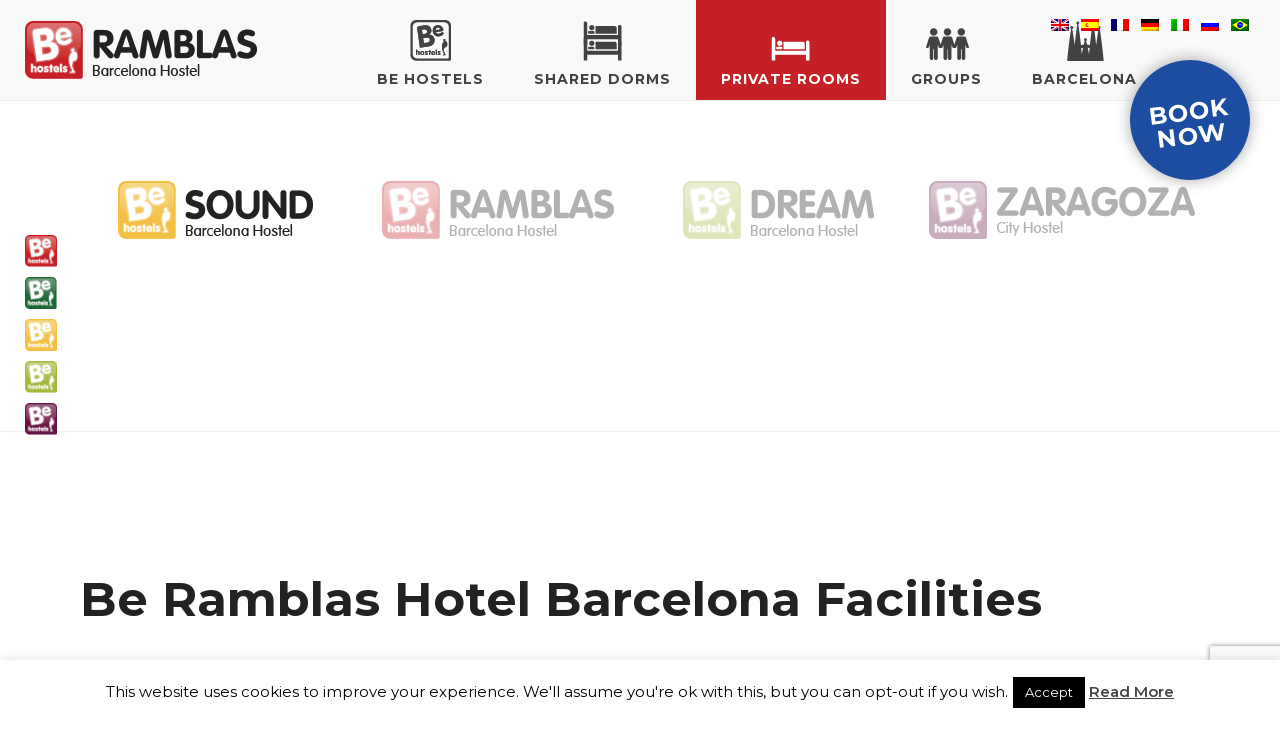

--- FILE ---
content_type: text/html; charset=UTF-8
request_url: https://behostels.com/ramblas/facilities/
body_size: 13343
content:
<!DOCTYPE HTML>
<html lang="en-US" dir="ltr"  data-config='{"stickynav":1,"centereddropdown":1,"twitter":0,"plusone":0,"facebook":0,"style":"behostels"}'>
<head>
<meta charset="UTF-8">
<meta http-equiv="X-UA-Compatible" content="IE=edge">
<meta name="viewport" content="width=device-width, initial-scale=1">
<title>Different Facilities in Be Ramblas Hotel, city center Barcelona</title>
<link rel="shortcut icon" href="/wp-content/themes/yoo_helios_wp/favicon.ico">
<link rel="apple-touch-icon-precomposed" href="/wp-content/themes/yoo_helios_wp/apple_touch_icon.png">
<meta name='robots' content='index, follow, max-image-preview:large, max-snippet:-1, max-video-preview:-1' />
<link rel="alternate" hreflang="en-us" href="https://behostels.com/ramblas/facilities/" />
<link rel="alternate" hreflang="es-es" href="https://behostels.com/es/ramblas/servicios/" />
<link rel="alternate" hreflang="fr-fr" href="https://behostels.com/fr/ramblas/equipements/" />
<link rel="alternate" hreflang="de-de" href="https://behostels.com/de/ramblas/ausstattung/" />
<link rel="alternate" hreflang="it-it" href="https://behostels.com/it/ramblas/servizi/" />
<link rel="alternate" hreflang="ru-ru" href="https://behostels.com/ru/ramblas/%d0%b2%d0%be%d0%b7%d0%bc%d0%be%d0%b6%d0%bd%d0%be%d1%81%d1%82%d0%b8/" />
<link rel="alternate" hreflang="pt-br" href="https://behostels.com/pt-br/ramblas/instalacoes/" />
<link rel="alternate" hreflang="x-default" href="https://behostels.com/ramblas/facilities/" />
<!-- This site is optimized with the Yoast SEO plugin v21.8.1 - https://yoast.com/wordpress/plugins/seo/ -->
<title>Different Facilities in Be Ramblas Hotel, city center Barcelona</title>
<meta name="description" content="You can find everything you need at Be Ramblas Hotel in Barcelona! Enjoy our freebies and more! Located in the center of Barcelona. Choose your room." />
<link rel="canonical" href="https://behostels.com/ramblas/facilities/" />
<meta property="og:locale" content="en_US" />
<meta property="og:type" content="article" />
<meta property="og:title" content="Different Facilities in Be Ramblas Hotel, city center Barcelona" />
<meta property="og:description" content="You can find everything you need at Be Ramblas Hotel in Barcelona! Enjoy our freebies and more! Located in the center of Barcelona. Choose your room." />
<meta property="og:url" content="https://behostels.com/ramblas/facilities/" />
<meta property="og:site_name" content="Be Hostels" />
<meta property="article:modified_time" content="2015-12-07T22:26:58+00:00" />
<meta name="twitter:card" content="summary_large_image" />
<script type="application/ld+json" class="yoast-schema-graph">{"@context":"https://schema.org","@graph":[{"@type":"WebPage","@id":"https://behostels.com/ramblas/facilities/","url":"https://behostels.com/ramblas/facilities/","name":"Different Facilities in Be Ramblas Hotel, city center Barcelona","isPartOf":{"@id":"https://behostels.com/#website"},"datePublished":"2015-06-10T14:12:35+00:00","dateModified":"2015-12-07T22:26:58+00:00","description":"You can find everything you need at Be Ramblas Hotel in Barcelona! Enjoy our freebies and more! Located in the center of Barcelona. Choose your room.","breadcrumb":{"@id":"https://behostels.com/ramblas/facilities/#breadcrumb"},"inLanguage":"en-US","potentialAction":[{"@type":"ReadAction","target":["https://behostels.com/ramblas/facilities/"]}]},{"@type":"BreadcrumbList","@id":"https://behostels.com/ramblas/facilities/#breadcrumb","itemListElement":[{"@type":"ListItem","position":1,"name":"Home","item":"https://behostels.com/"},{"@type":"ListItem","position":2,"name":"Cheap Budget Hotel right in the center of Barcelona: Be Ramblas Budget Hotel Barcelona","item":"https://behostels.com/ramblas/"},{"@type":"ListItem","position":3,"name":"Be Ramblas Hotel Barcelona Facilities"}]},{"@type":"WebSite","@id":"https://behostels.com/#website","url":"https://behostels.com/","name":"Be Hostels","description":"","publisher":{"@id":"https://behostels.com/#organization"},"potentialAction":[{"@type":"SearchAction","target":{"@type":"EntryPoint","urlTemplate":"https://behostels.com/?s={search_term_string}"},"query-input":"required name=search_term_string"}],"inLanguage":"en-US"},{"@type":"Organization","@id":"https://behostels.com/#organization","name":"Be Hostels","url":"https://behostels.com/","logo":{"@type":"ImageObject","inLanguage":"en-US","@id":"https://behostels.com/#/schema/logo/image/","url":"https://behostels.com/wp-content/uploads/2015/06/be_reservations_logo.jpg","contentUrl":"https://behostels.com/wp-content/uploads/2015/06/be_reservations_logo.jpg","width":130,"height":130,"caption":"Be Hostels"},"image":{"@id":"https://behostels.com/#/schema/logo/image/"}}]}</script>
<!-- / Yoast SEO plugin. -->
<link rel='dns-prefetch' href='//ajax.googleapis.com' />
<link rel='stylesheet' id='jquery-style-css' href='https://ajax.googleapis.com/ajax/libs/jqueryui/1.8.2/themes/smoothness/jquery-ui.css?ver=6.4.2' type='text/css' media='all' />
<link rel='stylesheet' id='wpml-blocks-css' href='https://behostels.com/wp-content/plugins/sitepress-multilingual-cms/dist/css/blocks/styles.css?ver=4.6.9' type='text/css' media='all' />
<link rel='stylesheet' id='contact-form-7-css' href='https://behostels.com/wp-content/plugins/contact-form-7/includes/css/styles.css?ver=5.8.6' type='text/css' media='all' />
<link rel='stylesheet' id='jquery-ui-theme-css' href='https://ajax.googleapis.com/ajax/libs/jqueryui/1.11.4/themes/smoothness/jquery-ui.min.css?ver=1.11.4' type='text/css' media='all' />
<link rel='stylesheet' id='jquery-ui-timepicker-css' href='https://behostels.com/wp-content/plugins/contact-form-7-datepicker/js/jquery-ui-timepicker/jquery-ui-timepicker-addon.min.css?ver=6.4.2' type='text/css' media='all' />
<link rel='stylesheet' id='cookie-law-info-css' href='https://behostels.com/wp-content/plugins/cookie-law-info/legacy/public/css/cookie-law-info-public.css?ver=3.1.8' type='text/css' media='all' />
<link rel='stylesheet' id='cookie-law-info-gdpr-css' href='https://behostels.com/wp-content/plugins/cookie-law-info/legacy/public/css/cookie-law-info-gdpr.css?ver=3.1.8' type='text/css' media='all' />
<link rel='stylesheet' id='wpml-legacy-horizontal-list-0-css' href='https://behostels.com/wp-content/plugins/sitepress-multilingual-cms/templates/language-switchers/legacy-list-horizontal/style.min.css?ver=1' type='text/css' media='all' />
<style id='wpml-legacy-horizontal-list-0-inline-css' type='text/css'>
.wpml-ls-sidebars-search{background-color:#eeeeee;}.wpml-ls-sidebars-search, .wpml-ls-sidebars-search .wpml-ls-sub-menu, .wpml-ls-sidebars-search a {border-color:#cdcdcd;}.wpml-ls-sidebars-search a, .wpml-ls-sidebars-search .wpml-ls-sub-menu a, .wpml-ls-sidebars-search .wpml-ls-sub-menu a:link, .wpml-ls-sidebars-search li:not(.wpml-ls-current-language) .wpml-ls-link, .wpml-ls-sidebars-search li:not(.wpml-ls-current-language) .wpml-ls-link:link {color:#444444;background-color:#ffffff;}.wpml-ls-sidebars-search a, .wpml-ls-sidebars-search .wpml-ls-sub-menu a:hover,.wpml-ls-sidebars-search .wpml-ls-sub-menu a:focus, .wpml-ls-sidebars-search .wpml-ls-sub-menu a:link:hover, .wpml-ls-sidebars-search .wpml-ls-sub-menu a:link:focus {color:#000000;background-color:#eeeeee;}.wpml-ls-sidebars-search .wpml-ls-current-language > a {color:#444444;background-color:#ffffff;}.wpml-ls-sidebars-search .wpml-ls-current-language:hover>a, .wpml-ls-sidebars-search .wpml-ls-current-language>a:focus {color:#000000;background-color:#eeeeee;}
.wpml-ls-sidebars-offcanvas{background-color:#eeeeee;}.wpml-ls-sidebars-offcanvas, .wpml-ls-sidebars-offcanvas .wpml-ls-sub-menu, .wpml-ls-sidebars-offcanvas a {border-color:#cdcdcd;}.wpml-ls-sidebars-offcanvas a, .wpml-ls-sidebars-offcanvas .wpml-ls-sub-menu a, .wpml-ls-sidebars-offcanvas .wpml-ls-sub-menu a:link, .wpml-ls-sidebars-offcanvas li:not(.wpml-ls-current-language) .wpml-ls-link, .wpml-ls-sidebars-offcanvas li:not(.wpml-ls-current-language) .wpml-ls-link:link {color:#444444;background-color:#ffffff;}.wpml-ls-sidebars-offcanvas a, .wpml-ls-sidebars-offcanvas .wpml-ls-sub-menu a:hover,.wpml-ls-sidebars-offcanvas .wpml-ls-sub-menu a:focus, .wpml-ls-sidebars-offcanvas .wpml-ls-sub-menu a:link:hover, .wpml-ls-sidebars-offcanvas .wpml-ls-sub-menu a:link:focus {color:#000000;background-color:#eeeeee;}.wpml-ls-sidebars-offcanvas .wpml-ls-current-language > a {color:#444444;background-color:#ffffff;}.wpml-ls-sidebars-offcanvas .wpml-ls-current-language:hover>a, .wpml-ls-sidebars-offcanvas .wpml-ls-current-language>a:focus {color:#000000;background-color:#eeeeee;}
.wpml-ls-statics-shortcode_actions{background-color:#eeeeee;}.wpml-ls-statics-shortcode_actions, .wpml-ls-statics-shortcode_actions .wpml-ls-sub-menu, .wpml-ls-statics-shortcode_actions a {border-color:#cdcdcd;}.wpml-ls-statics-shortcode_actions a, .wpml-ls-statics-shortcode_actions .wpml-ls-sub-menu a, .wpml-ls-statics-shortcode_actions .wpml-ls-sub-menu a:link, .wpml-ls-statics-shortcode_actions li:not(.wpml-ls-current-language) .wpml-ls-link, .wpml-ls-statics-shortcode_actions li:not(.wpml-ls-current-language) .wpml-ls-link:link {color:#444444;background-color:#ffffff;}.wpml-ls-statics-shortcode_actions a, .wpml-ls-statics-shortcode_actions .wpml-ls-sub-menu a:hover,.wpml-ls-statics-shortcode_actions .wpml-ls-sub-menu a:focus, .wpml-ls-statics-shortcode_actions .wpml-ls-sub-menu a:link:hover, .wpml-ls-statics-shortcode_actions .wpml-ls-sub-menu a:link:focus {color:#000000;background-color:#eeeeee;}.wpml-ls-statics-shortcode_actions .wpml-ls-current-language > a {color:#444444;background-color:#ffffff;}.wpml-ls-statics-shortcode_actions .wpml-ls-current-language:hover>a, .wpml-ls-statics-shortcode_actions .wpml-ls-current-language>a:focus {color:#000000;background-color:#eeeeee;}
</style>
<script>GOOGLE_MAPS_API_KEY = "AIzaSyDP_gPlGfKyjVNcOsaxx7pv2ZaZajwjKMc";</script>
<script type="text/javascript" src="https://behostels.com/wp-includes/js/jquery/jquery.min.js?ver=3.7.1" id="jquery-core-js"></script>
<script type="text/javascript" src="https://behostels.com/wp-includes/js/jquery/jquery-migrate.min.js?ver=3.4.1" id="jquery-migrate-js"></script>
<script type="text/javascript" id="cookie-law-info-js-extra">
/* <![CDATA[ */
var Cli_Data = {"nn_cookie_ids":[],"cookielist":[],"non_necessary_cookies":[],"ccpaEnabled":"","ccpaRegionBased":"","ccpaBarEnabled":"","strictlyEnabled":["necessary","obligatoire"],"ccpaType":"gdpr","js_blocking":"","custom_integration":"","triggerDomRefresh":"","secure_cookies":""};
var cli_cookiebar_settings = {"animate_speed_hide":"500","animate_speed_show":"500","background":"#FFF","border":"#b1a6a6c2","border_on":"","button_1_button_colour":"#000","button_1_button_hover":"#000000","button_1_link_colour":"#fff","button_1_as_button":"1","button_1_new_win":"","button_2_button_colour":"#333","button_2_button_hover":"#292929","button_2_link_colour":"#444","button_2_as_button":"","button_2_hidebar":"","button_3_button_colour":"#000","button_3_button_hover":"#000000","button_3_link_colour":"#fff","button_3_as_button":"1","button_3_new_win":"","button_4_button_colour":"#000","button_4_button_hover":"#000000","button_4_link_colour":"#fff","button_4_as_button":"1","button_7_button_colour":"#61a229","button_7_button_hover":"#4e8221","button_7_link_colour":"#fff","button_7_as_button":"1","button_7_new_win":"","font_family":"inherit","header_fix":"","notify_animate_hide":"1","notify_animate_show":"","notify_div_id":"#cookie-law-info-bar","notify_position_horizontal":"right","notify_position_vertical":"bottom","scroll_close":"","scroll_close_reload":"","accept_close_reload":"","reject_close_reload":"","showagain_tab":"1","showagain_background":"#fff","showagain_border":"#000","showagain_div_id":"#cookie-law-info-again","showagain_x_position":"100px","text":"#000","show_once_yn":"","show_once":"10000","logging_on":"","as_popup":"","popup_overlay":"1","bar_heading_text":"","cookie_bar_as":"banner","popup_showagain_position":"bottom-right","widget_position":"left"};
var log_object = {"ajax_url":"https:\/\/behostels.com\/wp-admin\/admin-ajax.php"};
/* ]]> */
</script>
<script type="text/javascript" src="https://behostels.com/wp-content/plugins/cookie-law-info/legacy/public/js/cookie-law-info-public.js?ver=3.1.8" id="cookie-law-info-js"></script>
<script type="text/javascript" src="https://behostels.com/wp-content/plugins/widgetkit/cache/uikit2-1db0e74e.js?ver=6.4.2" id="uikit2-js"></script>
<script type="text/javascript" src="https://behostels.com/wp-content/plugins/widgetkit/cache/wk-scripts-9286f27e.js?ver=6.4.2" id="wk-scripts-js"></script>
<link rel="https://api.w.org/" href="https://behostels.com/wp-json/" /><link rel="alternate" type="application/json" href="https://behostels.com/wp-json/wp/v2/pages/303" /><link rel="EditURI" type="application/rsd+xml" title="RSD" href="https://behostels.com/xmlrpc.php?rsd" />
<meta name="generator" content="WordPress 6.4.2" />
<link rel='shortlink' href='https://behostels.com/?p=303' />
<link rel="alternate" type="application/json+oembed" href="https://behostels.com/wp-json/oembed/1.0/embed?url=https%3A%2F%2Fbehostels.com%2Framblas%2Ffacilities%2F" />
<link rel="alternate" type="text/xml+oembed" href="https://behostels.com/wp-json/oembed/1.0/embed?url=https%3A%2F%2Fbehostels.com%2Framblas%2Ffacilities%2F&#038;format=xml" />
<meta name="generator" content="WPML ver:4.6.9 stt:1,4,3,27,44,47,2;" />
<link rel="apple-touch-icon" sizes="57x57" href="/wp-content/uploads/fbrfg/apple-touch-icon-57x57.png">
<link rel="apple-touch-icon" sizes="60x60" href="/wp-content/uploads/fbrfg/apple-touch-icon-60x60.png">
<link rel="apple-touch-icon" sizes="72x72" href="/wp-content/uploads/fbrfg/apple-touch-icon-72x72.png">
<link rel="apple-touch-icon" sizes="76x76" href="/wp-content/uploads/fbrfg/apple-touch-icon-76x76.png">
<link rel="apple-touch-icon" sizes="114x114" href="/wp-content/uploads/fbrfg/apple-touch-icon-114x114.png">
<link rel="apple-touch-icon" sizes="120x120" href="/wp-content/uploads/fbrfg/apple-touch-icon-120x120.png">
<link rel="icon" type="image/png" href="/wp-content/uploads/fbrfg/favicon-32x32.png" sizes="32x32">
<link rel="icon" type="image/png" href="/wp-content/uploads/fbrfg/favicon-96x96.png" sizes="96x96">
<link rel="icon" type="image/png" href="/wp-content/uploads/fbrfg/favicon-16x16.png" sizes="16x16">
<link rel="manifest" href="/wp-content/uploads/fbrfg/manifest.json">
<link rel="shortcut icon" href="/wp-content/uploads/fbrfg/favicon.ico">
<meta name="msapplication-TileColor" content="#da532c">
<meta name="msapplication-config" content="/wp-content/uploads/fbrfg/browserconfig.xml">
<meta name="theme-color" content="#ffffff"><link rel="stylesheet" href="/wp-content/themes/yoo_helios_wp/cache/gzip.php?theme-d710d0c0.css">
<script src="/wp-content/themes/yoo_helios_wp/cache/gzip.php?theme-503188b8.js"></script>
<!--[if IE 9]><link rel="stylesheet" href="/wp-content/themes/yoo_helios_wp/css/ie9.css"><![endif]-->
<!--[if lte IE 9]><script src="/wp-content/themes/yoo_helios_wp/warp/js/html5.js"></script><![endif]-->
<script src="https://apis.google.com/js/platform.js" async defer>
{lang: 'en'}
</script>
<!-- WuBook-->
<script src="https://wubook.net/js/wblib.jgz"></script>
</head>
<body data-rsssl=1 class="page-template-default page page-id-303 page-child parent-pageid-256 tm-isblog wp-page wp-page-303 tm-navbar-fixed tm-navbar-bg beramblas">
<div id="fb-root"></div>
<script>(function(d, s, id) {
var js, fjs = d.getElementsByTagName(s)[0];
if (d.getElementById(id)) return;
js = d.createElement(s); js.id = id;
js.src = "//connect.facebook.net/es_LA/sdk.js#xfbml=1&version=v2.8";
fjs.parentNode.insertBefore(js, fjs);
}(document, 'script', 'facebook-jssdk'));</script>
<div id="tm-header" class="tm-block-header tm-block-default ">
<div class="tm-block-texture">
<nav class="tm-navbar tm-navbar-attached">
<div class="uk-container uk-container-center tm-container-100">
<div class="uk-flex uk-flex-middle uk-flex-space-between">
<div class="tm-nav-logo uk-visible-large">
<a class="tm-logo uk-visible-large" href="https://behostels.com">			<div class="execphpwidget"><a href="https://behostels.com/ramblas"><img  src="/wp-content/uploads/2015/06/be-ramblas-hotel-private-rooms.png" alt="Hostels Barcelona | Be Ramblas Barcelona" /></a></div>
</a>
</div>
<div class="tm-nav uk-hidden-small uk-hidden-medium">
<div class="tm-nav-wrapper"><ul class="uk-navbar-nav uk-hidden-small"><li class="uk-parent" data-uk-dropdown="{'preventflip':'y'}" aria-haspopup="true" aria-expanded="false"><a href="https://behostels.com" class=""><i class="behostels"></i> Be Hostels</a><div class="uk-dropdown uk-dropdown-navbar uk-dropdown-width-3"><div class="uk-grid uk-dropdown-grid"><div class="uk-width-1-3"><ul class="uk-nav uk-nav-navbar"><li class="uk-parent"><a href="#" class="0"><i class="uk-icon-medium uk-icon-question-circle"></i> About Be Hostels</a><ul class="uk-nav-sub"><li><a href="https://behostels.com/accommodation-in-barcelona-why-choose-be-hostels/" class="">Why choose Be Hostels</a></li><li><a href="https://behostels.com/a-new-hostel-accommodation-style-in-barcelona/" class="">The history of Be Hostels</a></li><li><a href="https://behostels.com/be-hostels-contacts/" class="">Contact us</a></li></ul></li></ul></div><div class="uk-width-1-3"><ul class="uk-nav uk-nav-navbar"><li class="uk-parent"><a href="#" class="0"><i class="uk-icon-medium  uk-icon-info-circle"></i> Information</a><ul class="uk-nav-sub"><li><a href="https://behostels.com/reservations-2/" class="">Be Hostels Reservations</a></li><li><a href="https://behostels.com/be-hostels-faq/" class="">Be Hostels FAQ</a></li><li><a href="https://behostels.com/work-with-us-at-be-hostels-barcelona-and-zaragoza/" class="">Work with us</a></li></ul></li></ul></div><div class="uk-width-1-3"><ul class="uk-nav uk-nav-navbar"><li class="uk-parent"><a href="#" class="0"><i class="uk-icon-medium  uk-icon-gift"></i> Extras</a><ul class="uk-nav-sub"><li><a href="https://behostels.com/free-walking-tour/" class="">Free Walking tour</a></li></ul></li></ul></div></div></div></li><li class="uk-parent" data-uk-dropdown="{'preventflip':'y'}" aria-haspopup="true" aria-expanded="false"><a href="#" class="0"><i class="shared"></i> Shared Dorms</a><div class="uk-dropdown uk-dropdown-navbar uk-dropdown-width-3"><div class="uk-grid uk-dropdown-grid"><div class="uk-width-1-3"><ul class="uk-nav uk-nav-navbar"><li class="uk-parent"><a href="https://behostels.com/sound/" class=""><i class="icono-sound"></i> Be Sound Hostel</a><ul class="uk-nav-sub"><li><a href="https://behostels.com/sound/location/" class=""><i class="uk-icon-small uk-icon-map-marker"></i> Hostel Location</a></li><li><a href="https://behostels.com/sound/rooms-at-be-sound-hostel-barcelona/" class=""><i class="uk-icon-small  uk-icon-bed"></i> Hostel Rooms</a></li><li><a href="https://behostels.com/sound/facilities/" class=""><i class="uk-icon-small  uk-icon-check-circle-o"></i> Hostel Facilities</a></li></ul></li></ul></div><div class="uk-width-1-3"><ul class="uk-nav uk-nav-navbar"><li class="uk-parent"><a href="https://behostels.com/dream/" class=""><i class="icono-dream"></i> Be Dream Hostel</a><ul class="uk-nav-sub"><li><a href="https://behostels.com/dream/location/" class=""><i class="uk-icon-small uk-icon-map-marker"></i> Hostel Location</a></li><li><a href="https://behostels.com/dream/rooms/" class=""><i class="uk-icon-small  uk-icon-bed"></i> Hostel Rooms</a></li><li><a href="https://behostels.com/dream/facilities/" class=""><i class="uk-icon-small  uk-icon-check-circle-o"></i> Hostel Facilities</a></li></ul></li></ul></div><div class="uk-width-1-3"><ul class="uk-nav uk-nav-navbar"><li class="uk-parent"><a href="https://behostels.com/zaragoza/" class=""><i class="icono-zaragoza"></i> Be Zaragoza Hostel</a><ul class="uk-nav-sub"><li><a href="https://behostels.com/zaragoza/location/" class=""><i class="uk-icon-small uk-icon-map-marker"></i> Hostel Location</a></li><li><a href="https://behostels.com/zaragoza/rooms/" class=""><i class="uk-icon-small  uk-icon-bed"></i> Hostel Rooms</a></li><li><a href="https://behostels.com/zaragoza/facilities/" class=""><i class="uk-icon-small  uk-icon-check-circle-o"></i> Hostel Facilities</a></li></ul></li></ul></div></div></div></li><li class="uk-parent uk-active" data-uk-dropdown="{'preventflip':'y'}" aria-haspopup="true" aria-expanded="false"><a href="#" class="0"><i class="private"></i> Private rooms</a><div class="uk-dropdown uk-dropdown-navbar uk-dropdown-width-3"><div class="uk-grid uk-dropdown-grid"><div class="uk-width-1-3"><ul class="uk-nav uk-nav-navbar"><li class="uk-parent uk-active"><a href="https://behostels.com/ramblas/" class=""><i class="icono-ramblas"></i> Be Ramblas Hotel</a><ul class="uk-nav-sub"><li><a href="https://behostels.com/ramblas/location/" class=""><i class="uk-icon-small uk-icon-map-marker"></i> Hotel Location</a></li><li><a href="https://behostels.com/ramblas/rooms/" class=""><i class="uk-icon-small  uk-icon-bed"></i> Hotel Rooms</a></li><li class="uk-active"><a href="https://behostels.com/ramblas/facilities/" class=""><i class="uk-icon-small  uk-icon-check-circle-o"></i> Hotel Facilities</a></li></ul></li></ul></div><div class="uk-width-1-3"><ul class="uk-nav uk-nav-navbar"><li class="uk-parent"><a href="https://behostels.com/apartments/" class=""><i class="icono-apartments"></i> Be Apartments</a><ul class="uk-nav-sub"><li><a href="https://behostels.com/apartments/apartments-location/" class=""><i class="uk-icon-small uk-icon-map-marker"></i> Apartments Location</a></li><li><a href="https://behostels.com/apartments/apartments-rooms/" class=""><i class="uk-icon-small  uk-icon-bed"></i> Be Apartments Rooms in Barcelona</a></li><li><a href="https://behostels.com/apartments/apartments-facilities/" class=""><i class="uk-icon-small  uk-icon-check-circle-o"></i> Apartments Facilities</a></li></ul></li></ul></div><div class="uk-width-1-3"><ul class="uk-nav uk-nav-navbar"><li class="uk-parent"><a href="https://behostels.com/dream/" class=""><i class="icono-dream"></i> Be Dream Hostel</a><ul class="uk-nav-sub"><li><a href="https://behostels.com/dream/location/" class=""><i class="uk-icon-small uk-icon-map-marker"></i> Hostel Location</a></li><li><a href="https://behostels.com/dream/rooms/" class=""><i class="uk-icon-small  uk-icon-bed"></i> Hostel Rooms</a></li><li><a href="https://behostels.com/dream/facilities/" class=""><i class="uk-icon-small  uk-icon-check-circle-o"></i> Hostel Facilities</a></li></ul></li></ul></div></div></div></li><li class="uk-parent" data-uk-dropdown="{'preventflip':'y'}" aria-haspopup="true" aria-expanded="false"><a href="https://behostels.com/be-hostels-groups-barcelona-hostel/" class=""><i class="groups"></i> Groups</a><div class="uk-dropdown uk-dropdown-navbar uk-dropdown-width-2"><div class="uk-grid uk-dropdown-grid"><div class="uk-width-1-2"><ul class="uk-nav uk-nav-navbar"><li><a href="https://behostels.com/groups-at-be-hostels-barcelona-and-zaragoza/" class=""><i class="uk-icon-medium uk-icon-group"></i> Groups information</a></li></ul></div><div class="uk-width-1-2"><ul class="uk-nav uk-nav-navbar"><li><a href="https://behostels.com/group-request/" class=""><i class="uk-icon-medium uk-icon-check-square-o"></i> Group request</a></li></ul></div></div></div></li><li class="uk-parent" data-uk-dropdown="{'preventflip':'y'}" aria-haspopup="true" aria-expanded="false"><a href="https://behostels.com/whats-this-about-activities-at-be-hostels/" class=""><i class="barcelona"></i> Barcelona</a><div class="uk-dropdown uk-dropdown-navbar uk-dropdown-width-2"><div class="uk-grid uk-dropdown-grid"><div class="uk-width-1-2"><ul class="uk-nav uk-nav-navbar"><li><a href="https://behostels.com/whats-this-about-activities-at-be-hostels/" class=""><i class="uk-icon-medium uk-icon-music"></i> Activities in Barcelona</a></li></ul></div><div class="uk-width-1-2"><ul class="uk-nav uk-nav-navbar"><li><a href="https://behostels.com/barcelona-transport-system-metro-buses-and-trains-in-barcelona/" class=""><i class="uk-icon-medium uk-icon-train"></i> Barcelona transport</a></li></ul></div></div></div></li></ul></div>
</div>
<div class="tm-search uk-text-right uk-hidden-small uk-hidden-medium">
<div class="lang_sel_list_horizontal wpml-ls-sidebars-search wpml-ls wpml-ls-legacy-list-horizontal" id="lang_sel_list">
<ul><li class="icl-en wpml-ls-slot-search wpml-ls-item wpml-ls-item-en wpml-ls-current-language wpml-ls-first-item wpml-ls-item-legacy-list-horizontal">
<a href="https://behostels.com/ramblas/facilities/" class="wpml-ls-link">
<img
class="wpml-ls-flag iclflag"
src="https://behostels.com/wp-content/plugins/sitepress-multilingual-cms/res/flags/en.png"
alt="English"
/></a>
</li><li class="icl-es wpml-ls-slot-search wpml-ls-item wpml-ls-item-es wpml-ls-item-legacy-list-horizontal">
<a href="https://behostels.com/es/ramblas/servicios/" class="wpml-ls-link">
<img
class="wpml-ls-flag iclflag"
src="https://behostels.com/wp-content/plugins/sitepress-multilingual-cms/res/flags/es.png"
alt="Spanish"
/></a>
</li><li class="icl-fr wpml-ls-slot-search wpml-ls-item wpml-ls-item-fr wpml-ls-item-legacy-list-horizontal">
<a href="https://behostels.com/fr/ramblas/equipements/" class="wpml-ls-link">
<img
class="wpml-ls-flag iclflag"
src="https://behostels.com/wp-content/plugins/sitepress-multilingual-cms/res/flags/fr.png"
alt="French"
/></a>
</li><li class="icl-de wpml-ls-slot-search wpml-ls-item wpml-ls-item-de wpml-ls-item-legacy-list-horizontal">
<a href="https://behostels.com/de/ramblas/ausstattung/" class="wpml-ls-link">
<img
class="wpml-ls-flag iclflag"
src="https://behostels.com/wp-content/plugins/sitepress-multilingual-cms/res/flags/de.png"
alt="German"
/></a>
</li><li class="icl-it wpml-ls-slot-search wpml-ls-item wpml-ls-item-it wpml-ls-item-legacy-list-horizontal">
<a href="https://behostels.com/it/ramblas/servizi/" class="wpml-ls-link">
<img
class="wpml-ls-flag iclflag"
src="https://behostels.com/wp-content/plugins/sitepress-multilingual-cms/res/flags/it.png"
alt="Italian"
/></a>
</li><li class="icl-ru wpml-ls-slot-search wpml-ls-item wpml-ls-item-ru wpml-ls-item-legacy-list-horizontal">
<a href="https://behostels.com/ru/ramblas/%d0%b2%d0%be%d0%b7%d0%bc%d0%be%d0%b6%d0%bd%d0%be%d1%81%d1%82%d0%b8/" class="wpml-ls-link">
<img
class="wpml-ls-flag iclflag"
src="https://behostels.com/wp-content/plugins/sitepress-multilingual-cms/res/flags/ru.png"
alt="Russian"
/></a>
</li><li class="icl-pt-br wpml-ls-slot-search wpml-ls-item wpml-ls-item-pt-br wpml-ls-last-item wpml-ls-item-legacy-list-horizontal">
<a href="https://behostels.com/pt-br/ramblas/instalacoes/" class="wpml-ls-link">
<img
class="wpml-ls-flag iclflag"
src="https://behostels.com/wp-content/plugins/sitepress-multilingual-cms/res/flags/pt-br.png"
alt="Portuguese (Brazil)"
/></a>
</li></ul>
</div>
<div class="execphpwidget"><a class="uk-button tm-button-navbar behostels" href="https://behostels.com/bookings/availability.html" 
target="_target" title="Book Now">Book Now</a></div>
</div>
<a href="#offcanvas" class="uk-navbar-toggle tm-navbar-toggle uk-hidden-large" data-uk-offcanvas></a>
<div class="uk-navbar-content uk-navbar-center uk-flex uk-flex-middle uk-hidden-large">
<a class="tm-logo-small" href="https://behostels.com">			<div class="execphpwidget"><a href="https://behostels.com/ramblas"><img  src="/wp-content/uploads/2015/06/be_ramblas_logo.jpg" alt="Hostels Barcelona | Be Ramblas Barcelona"  width="48" height="48" /></a></div>
</a>
</div>
</div>
</div>
</nav>
<!-- coreographix agrega if -->
<a class="tm-tobottom-scroller" data-uk-smooth-scroll href="#tm-top-a"></a>
</div>
</div>
<div id="tm-top-a" class="tm-block-top-a tm-block-default">
<div class="tm-block-texture tm-block-padding">
<div class="uk-container uk-container-center ">
<section class="tm-top-a uk-grid" data-uk-grid-match="{target:'> div > .uk-panel'}" data-uk-grid-margin><div class="uk-width-1-1">
<div class="uk-panel widget_widgetkit">
<div class="reservabox">
<ul class="uk-thumbnav" data-uk-switcher="{connect:'#wk-c28'}">
<li class="uk-width-1-4"><a href=""><img src="/wp-content/plugins/widgetkit/cache/be-sound-hostel-964bb0b227c918ef14ac0da0b48810ff.png" alt="Be Sound Hostel" width="196"></a></li>
<li class="uk-width-1-4"><a href=""><img src="/wp-content/plugins/widgetkit/cache/be-ramblas-hotel-private-rooms-ec25948057c5e9379c9a15f56da14be0.png" alt="Be Ramblas" width="234"></a></li>
<li class="uk-width-1-4"><a href=""><img src="/wp-content/plugins/widgetkit/cache/be-dream-hostel-dda7e2c15c03e13e2f8261b936509ebb.png" alt="Be Dream Hostel" width="196"></a></li>
<li class="uk-width-1-4"><a href=""><img src="/wp-content/plugins/widgetkit/cache/be-zaragoza-hostel-16fdb8edbbf37d1edeb2764101ff393e.png" alt="Be Zaragoza Hostel" width="270"></a></li>
</ul>
<ul id="wk-c28" class="uk-switcher uk-text-left uk-margin-top" data-uk-check-display>
<li>
<div class="uk-panel">
<div class="uk-margin"><div id="_wbord_">
<a href="https://es.wubook.net/services/channel-manager/" style="display: block; margin-top: 5px; text-decoration:none;border:none" target="_blank">
</a>
</div></div>
</div>
</li>
<li>
<div class="uk-panel">
<div class="uk-margin"><div id="_wbord_2">
<a href="https://es.wubook.net/services/channel-manager/" style="display: block; margin-top: 5px; text-decoration:none;border:none" target="_blank">
</a>
</div></div>
</div>
</li>
<li>
<div class="uk-panel">
<div class="uk-margin"><div id="_wbord_3">
<a href="https://es.wubook.net/services/channel-manager/" style="display: block; margin-top: 5px; text-decoration:none;border:none" target="_blank">
</a>
</div></div>
</div>
</li>
<li>
<div class="uk-panel">
<div class="uk-margin"><div id="_wbord_7">
<a href="https://es.wubook.net/services/channel-manager/" style="display: block; margin-top: 5px; text-decoration:none;border:none" target="_blank">
</a>
</div></div>
</div>
</li>
</ul>
</div>
</div></div>
</section>
</div>
</div>
</div>
<div id="tm-main" class="tm-block-top-main tm-block-default">
<div class="tm-block-texture tm-block-large-padding">
<div class="uk-container uk-container-center ">
<div class="tm-middle uk-grid" data-uk-grid-match data-uk-grid-margin>
<div class="tm-main uk-width-medium-1-1">
<main class="tm-content">
<article class="uk-article">
<h1 class="uk-article-title">Be Ramblas Hotel Barcelona Facilities</h1>
<h2 class="fantasy">All the great free facilities you can find at <a href="https://www.behostels.com/ramblas">Be Ramblas Hotel</a> to enjoy your stay in Barcelona!</h2>
<div class="uk-grid">
<div class="uk-width-large-1-2 uk-width-medium-1-2 uk-width-small-1-1">
<ul>
<li>Free Walking Tour</li>
<li>Free Internet access at the computers</li>
<li>Free Common Wi-fi</li>
<li>Free In-Room Wi-fi</li>
<li>Free Barcelona maps</li>
<li>Guest Kitchen available</li>
</ul>
</div>
<div class="uk-width-large-1-2 uk-width-medium-1-2 uk-width-small-1-1">
<ul>
<li>Reception open 24 hours</li>
<li>Beautiful and comfortable common room</li>
<li>Air conditioning and Heating</li>
<li>Activities like: Pub crawls, tapas and flamenco</li>
<li>International &amp; helpful staff</li>
<li>Luggage storage lockers</li>
</ul>
</div>
</div>
<br />
<br />
<iframe width="920" height="600" frameborder="0" scrolling="no" marginheight="0" marginwidth="0" src="https://www.google.es/maps?layer=c&amp;sll=41.37755000000001,2.172612&amp;cid=-3426556670947118056&amp;panoid=bvfH1JYdJHcAAAAGOixlwg&amp;cbp=13,324.81,,0,0&amp;q=be+ramblas&amp;ie=UTF8&amp;hq=be+ramblas&amp;hnear=&amp;t=m&amp;cbll=41.377549,2.172486&amp;source=embed&amp;ll=41.373532,2.173769&amp;spn=0.009661,0.019741&amp;z=16&amp;output=svembed"></iframe><br />
</article>
</main>
</div>
</div>
</div>
</div>
</div>
<div id="tm-bottom-a" class="tm-block-bottom-a tm-block-light">
<div class="tm-block-texture">
<div class="uk-container uk-container-center tm-container-100">
<section class="tm-bottom-a uk-grid" data-uk-grid-match="{target:'> div > .uk-panel'}" data-uk-grid-margin><div class="uk-width-1-1">
<div class="uk-panel widget_widgetkit">
<div id="wk-gridf40" class="uk-grid-width-1-1 uk-grid-width-small-1-2 uk-grid-width-medium-1-3 uk-grid-width-large-1-5 uk-grid-width-xlarge-1-6 uk-grid uk-grid-match uk-grid-collapse " data-uk-grid-match="{target:'> div > .uk-panel', row:true}" data-uk-grid-margin  data-uk-scrollspy="{cls:'uk-animation-fade uk-invisible', target:'> div > .uk-panel', delay:300}">
<div>
<div class="uk-panel uk-invisible">
<div class="uk-panel-teaser">
<figure class="uk-overlay uk-overlay-hover ">
<img src="/wp-content/plugins/widgetkit/cache/be-ramblas-hotel-barcelona-common-areas-01-0f1d141e4d87b18169733b288c7a0274.jpg" class="uk-overlay-scale" alt="be-ramblas-hotel-barcelona-common-areas-01" width="317" height="211">
<div class="uk-overlay-panel uk-overlay-background uk-overlay-fade"></div>
<div class="uk-overlay-panel uk-overlay-icon uk-overlay-fade"></div>
<a class="uk-position-cover" href="/wp-content/uploads/ramblas-facilities-gallery/be-ramblas-hotel-barcelona-common-areas-01.jpg" data-lightbox-type="image" data-uk-lightbox="{group:'.wk-1f40'}" ></a>
</figure>
</div>
</div>
</div>
<div>
<div class="uk-panel uk-invisible">
<div class="uk-panel-teaser">
<figure class="uk-overlay uk-overlay-hover ">
<img src="/wp-content/plugins/widgetkit/cache/be-ramblas-hotel-barcelona-common-areas-11-991a2ee75b4dce48c9c3f0e18a072314.jpg" class="uk-overlay-scale" alt="be-ramblas-hotel-barcelona-common-areas-11" width="317" height="211">
<div class="uk-overlay-panel uk-overlay-background uk-overlay-fade"></div>
<div class="uk-overlay-panel uk-overlay-icon uk-overlay-fade"></div>
<a class="uk-position-cover" href="/wp-content/uploads/ramblas-facilities-gallery/be-ramblas-hotel-barcelona-common-areas-11.jpg" data-lightbox-type="image" data-uk-lightbox="{group:'.wk-1f40'}" ></a>
</figure>
</div>
</div>
</div>
<div>
<div class="uk-panel uk-invisible">
<div class="uk-panel-teaser">
<figure class="uk-overlay uk-overlay-hover ">
<img src="/wp-content/plugins/widgetkit/cache/be-ramblas-hotel-barcelona-common-areas-05-c019f3d87e49789cdbef12caafcd6080.jpg" class="uk-overlay-scale" alt="be-ramblas-hotel-barcelona-common-areas-05" width="317" height="211">
<div class="uk-overlay-panel uk-overlay-background uk-overlay-fade"></div>
<div class="uk-overlay-panel uk-overlay-icon uk-overlay-fade"></div>
<a class="uk-position-cover" href="/wp-content/uploads/ramblas-facilities-gallery/be-ramblas-hotel-barcelona-common-areas-05.jpg" data-lightbox-type="image" data-uk-lightbox="{group:'.wk-1f40'}" ></a>
</figure>
</div>
</div>
</div>
<div>
<div class="uk-panel uk-invisible">
<div class="uk-panel-teaser">
<figure class="uk-overlay uk-overlay-hover ">
<img src="/wp-content/plugins/widgetkit/cache/be-ramblas-hotel-barcelona-common-areas-07-84248b8e9dddb5600108f4e9c7d3de5d.jpg" class="uk-overlay-scale" alt="be-ramblas-hotel-barcelona-common-areas-07" width="317" height="211">
<div class="uk-overlay-panel uk-overlay-background uk-overlay-fade"></div>
<div class="uk-overlay-panel uk-overlay-icon uk-overlay-fade"></div>
<a class="uk-position-cover" href="/wp-content/uploads/ramblas-facilities-gallery/be-ramblas-hotel-barcelona-common-areas-07.jpg" data-lightbox-type="image" data-uk-lightbox="{group:'.wk-1f40'}" ></a>
</figure>
</div>
</div>
</div>
<div>
<div class="uk-panel uk-invisible">
<div class="uk-panel-teaser">
<figure class="uk-overlay uk-overlay-hover ">
<img src="/wp-content/plugins/widgetkit/cache/be-ramblas-03-bd94012a1dc05a31bf2cea718963866e.jpg" class="uk-overlay-scale" alt="be-ramblas-03" width="317" height="211">
<div class="uk-overlay-panel uk-overlay-background uk-overlay-fade"></div>
<div class="uk-overlay-panel uk-overlay-icon uk-overlay-fade"></div>
<a class="uk-position-cover" href="/wp-content/uploads/ramblas-facilities-gallery/be-ramblas-03.jpg" data-lightbox-type="image" data-uk-lightbox="{group:'.wk-1f40'}" ></a>
</figure>
</div>
</div>
</div>
<div>
<div class="uk-panel uk-invisible">
<div class="uk-panel-teaser">
<figure class="uk-overlay uk-overlay-hover ">
<img src="/wp-content/plugins/widgetkit/cache/be-ramblas-07-8119d6fef8582978de12a3ab5c1d0268.jpg" class="uk-overlay-scale" alt="be-ramblas-07" width="317" height="211">
<div class="uk-overlay-panel uk-overlay-background uk-overlay-fade"></div>
<div class="uk-overlay-panel uk-overlay-icon uk-overlay-fade"></div>
<a class="uk-position-cover" href="/wp-content/uploads/ramblas-facilities-gallery/be-ramblas-07.jpg" data-lightbox-type="image" data-uk-lightbox="{group:'.wk-1f40'}" ></a>
</figure>
</div>
</div>
</div>
<div>
<div class="uk-panel uk-invisible">
<div class="uk-panel-teaser">
<figure class="uk-overlay uk-overlay-hover ">
<img src="/wp-content/plugins/widgetkit/cache/be-ramblas-hotel-barcelona-common-areas-09-3070bee3673d09648e2e9c2ff287fd0a.jpg" class="uk-overlay-scale" alt="be-ramblas-hotel-barcelona-common-areas-09" width="317" height="211">
<div class="uk-overlay-panel uk-overlay-background uk-overlay-fade"></div>
<div class="uk-overlay-panel uk-overlay-icon uk-overlay-fade"></div>
<a class="uk-position-cover" href="/wp-content/uploads/ramblas-facilities-gallery/be-ramblas-hotel-barcelona-common-areas-09.jpg" data-lightbox-type="image" data-uk-lightbox="{group:'.wk-1f40'}" ></a>
</figure>
</div>
</div>
</div>
<div>
<div class="uk-panel uk-invisible">
<div class="uk-panel-teaser">
<figure class="uk-overlay uk-overlay-hover ">
<img src="/wp-content/plugins/widgetkit/cache/be-ramblas-06-ccab5f2c758ee779cf25dbfbcf3551ad.jpg" class="uk-overlay-scale" alt="be-ramblas-06" width="317" height="211">
<div class="uk-overlay-panel uk-overlay-background uk-overlay-fade"></div>
<div class="uk-overlay-panel uk-overlay-icon uk-overlay-fade"></div>
<a class="uk-position-cover" href="/wp-content/uploads/ramblas-facilities-gallery/be-ramblas-06.jpg" data-lightbox-type="image" data-uk-lightbox="{group:'.wk-1f40'}" ></a>
</figure>
</div>
</div>
</div>
<div>
<div class="uk-panel uk-invisible">
<div class="uk-panel-teaser">
<figure class="uk-overlay uk-overlay-hover ">
<img src="/wp-content/plugins/widgetkit/cache/be-ramblas-02-120160180d01a99c774a8c75427f641f.jpg" class="uk-overlay-scale" alt="be-ramblas-02" width="317" height="211">
<div class="uk-overlay-panel uk-overlay-background uk-overlay-fade"></div>
<div class="uk-overlay-panel uk-overlay-icon uk-overlay-fade"></div>
<a class="uk-position-cover" href="/wp-content/uploads/ramblas-facilities-gallery/be-ramblas-02.jpg" data-lightbox-type="image" data-uk-lightbox="{group:'.wk-1f40'}" ></a>
</figure>
</div>
</div>
</div>
<div>
<div class="uk-panel uk-invisible">
<div class="uk-panel-teaser">
<figure class="uk-overlay uk-overlay-hover ">
<img src="/wp-content/plugins/widgetkit/cache/be-ramblas-hotel-barcelona-common-areas-10-bf7c8147c9c63bae7b82cb32b540033e.jpg" class="uk-overlay-scale" alt="be-ramblas-hotel-barcelona-common-areas-10" width="317" height="211">
<div class="uk-overlay-panel uk-overlay-background uk-overlay-fade"></div>
<div class="uk-overlay-panel uk-overlay-icon uk-overlay-fade"></div>
<a class="uk-position-cover" href="/wp-content/uploads/ramblas-facilities-gallery/be-ramblas-hotel-barcelona-common-areas-10.jpg" data-lightbox-type="image" data-uk-lightbox="{group:'.wk-1f40'}" ></a>
</figure>
</div>
</div>
</div>
</div>
<script>
(function($){
// get the images of the gallery and replace it by a canvas of the same size to fix the problem with overlapping images on load.
$('img[width][height]:not(.uk-overlay-panel)', $('#wk-gridf40')).each(function() {
var $img = $(this);
if (this.width == 'auto' || this.height == 'auto' || !$img.is(':visible')) {
return;
}
var $canvas = $('<canvas class="uk-responsive-width"></canvas>').attr({width:$img.attr('width'), height:$img.attr('height')}),
img = new Image,
release = function() {
$canvas.remove();
$img.css('display', '');
release = function(){};
};
$img.css('display', 'none').after($canvas);
$(img).on('load', function(){ release(); });
setTimeout(function(){ release(); }, 1000);
img.src = this.src;
});
})(jQuery);
</script>
</div></div>
</section>
</div>
</div>
</div>
<div id="tm-bottom-e" class="tm-block-bottom-e tm-block-light">
<div class="tm-block-texture tm-block-large-padding">
<div class="uk-container uk-container-center ">
<section class="tm-bottom-e uk-grid" data-uk-grid-match="{target:'> div > .uk-panel'}" data-uk-grid-margin>
<div class="uk-width-1-1"><div class="uk-panel widget_widgetkit">
<div class="reservabox">
<ul class="uk-thumbnav" data-uk-switcher="{connect:'#wk-004'}">
<li class="uk-width-1-4"><a href=""><img src="/wp-content/plugins/widgetkit/cache/be-sound-hostel-964bb0b227c918ef14ac0da0b48810ff.png" alt="Be Sound Hostel" width="196"></a></li>
<li class="uk-width-1-4"><a href=""><img src="/wp-content/plugins/widgetkit/cache/be-ramblas-hotel-private-rooms-ec25948057c5e9379c9a15f56da14be0.png" alt="Be Ramblas" width="234"></a></li>
<li class="uk-width-1-4"><a href=""><img src="/wp-content/plugins/widgetkit/cache/be-dream-hostel-dda7e2c15c03e13e2f8261b936509ebb.png" alt="Be Dream Hostel" width="196"></a></li>
<li class="uk-width-1-4"><a href=""><img src="/wp-content/plugins/widgetkit/cache/be-zaragoza-hostel-93ab47246c313871f4b7afb314c656b1.png" alt="Be Zaragoza Hostel" width=""></a></li>
</ul>
<ul id="wk-004" class="uk-switcher uk-text-left uk-margin-top" data-uk-check-display>
<li>
<div class="uk-panel">
<div class="uk-margin"><div id="_wbord_4">
<a href="https://es.wubook.net/services/channel-manager/" style="display: block; margin-top: 5px; text-decoration:none;border:none" target="_blank">
</a>
</div></div>
</div>
</li>
<li>
<div class="uk-panel">
<div class="uk-margin"><div id="_wbord_5">
<a href="https://es.wubook.net/services/channel-manager/" style="display: block; margin-top: 5px; text-decoration:none;border:none" target="_blank">
</a>
</div></div>
</div>
</li>
<li>
<div class="uk-panel">
<div class="uk-margin"><div id="_wbord_6">
<a href="https://es.wubook.net/services/channel-manager/" style="display: block; margin-top: 5px; text-decoration:none;border:none" target="_blank">
</a>
</div></div>
</div>
</li>
<li>
<div class="uk-panel">
<div class="uk-margin"><div id="_wbord_8">
<a href="https://es.wubook.net/services/channel-manager/" style="display: block; margin-top: 5px; text-decoration:none;border:none" target="_blank">
</a>
</div></div>
</div>
</li>
</ul>
</div>
</div></div>
</section>
</div>
</div>
</div>
<div id="tm-footer" class="tm-block-footer">
<div class="tm-block-texture tm-block-padding">
<div class="uk-container uk-container-center ">
<section class="tm-footer-top uk-grid" data-uk-grid-match="{target:'> div > .uk-panel'}" data-uk-grid-margin>
<div class="uk-width-1-1"><div class="uk-panel widget_black_studio_tinymce"><div class="textwidget"><div class="uk-grid uk-grid-width-medium-1-2">
<div>
<a href="https://behostels.com/free-walking-tour/" title="Be Hostels Barcelona | Free Walking Tour">
<img src="/wp-content/uploads/banners/free-walking-tour-EN.jpg" alt="Be Hostels Barcelona | Free Walking Tour" />
</a>
</div>
<div>
<a href="https://behostels.com/be-hostels-groups-barcelona-hostel/" title="Be Hostels Barcelona | Group reservation">
<img src="/wp-content/uploads/banners/grupos-EN.jpg" alt="Be Hostels Barcelona | Group reservation" />
</a>
</div>
</div></div></div></div>
</section>
<hr class="tm-divider">
<section class="tm-footer-bottom uk-grid" data-uk-grid-match="{target:'> div > .uk-panel'}" data-uk-grid-margin>
<div class="uk-hidden-small uk-width-medium-1-1"><div class="uk-panel uk-hidden-small uk-menu widget_nav_menu"><ul class="uk-subnav tm-subnav-bullet"><li><a href="https://behostels.com/reservations-2/" class="">Be Hostels Reservations</a></li><li><a href="https://behostels.com/groups-at-be-hostels-barcelona-and-zaragoza/" class="">Hostel for Groups</a></li><li><a href="https://behostels.com/barcelona-news/" class="">Barcelona News</a></li><li><a href="https://behostels.com/free-walking-tour/" class="">Free Walking tour</a></li><li><a href="https://behostels.com/be-hostels-faq/" class="">Be Hostels FAQ</a></li><li><a href="https://behostels.com/group-request/" class="">Group Request</a></li><li><a href="https://behostels.com/whats-this-about-activities-at-be-hostels/" class="">Activities in Barcelona</a></li><li><a href="https://behostels.com/work-with-us-at-be-hostels-barcelona-and-zaragoza/" class="">Work with us</a></li><li><a href="https://behostels.com/barcelona-transport-system-metro-buses-and-trains-in-barcelona/" class="">Barcelona Transport</a></li><li><a href="https://behostels.com/be-hostels-contacts/" class="">Contact us</a></li><li><a href="https://behostels.com/cookies-policy/" class="">Cookies policy</a></li><li><a href="https://behostels.com/privacy-policy/" class="">Privacy Policy</a></li><li><a href="https://behostels.com/terms-and-conditions/" class="">Terms and conditions</a></li></ul></div></div>
</section>
<footer class="tm-footer tm-link-muted">
<a id="tm-anchor-bottom" class="tm-totop-scroller" data-uk-smooth-scroll href="#"></a>
<div class="uk-panel widget_text"><h3>Contact Be Ramblas Hotel Barcelona</h3>
<div itemscope itemtype="http://schema.org/Hostel" id="content">
<p itemprop="name" class="uk-margin-remove uk-text-large">Be Ramblas Hotel Barcelona</p>
<div itemprop="address" itemscope itemtype="http://schema.org/PostalAddress">
<span itemprop="streetAddress">Carrer Nou de La Rambla 50</span>
<span itemprop="postalCode">08001</span>
<span itemprop="addressLocality">Barcelona</span>
<span itemprop="addressRegion">Raval</span>,
<span itemprop="country" itemscope itemtype="http://schema.org/Country">
<span itemprop="name">Spain</span>
</span>
<div>
<strong>Phone:</strong>
<span itemprop="telephone">+34 93 442 36 69</span>
<br />
<strong>E-mail:</strong>
<span itemprop="email">ramblas@behostels.com</span>
</div>
</div>
<a href="https://behostels.com/apartments/" itemprop="url">Be Ramblas Hotel Barcelona Website</a>
</div> </div>
<div class="uk-panel widget_text"><div class="uk-panel uk-text-center" style="min-height: 58px;">
<h3 class=""uk-panel-title"">Follow Be Ramblas Hotel Barcelona</h3>
<a class="uk-icon-button uk-icon-twitter" target="_blank" href="https://twitter.com/behostels" rel="noopener"></a>
<a class="uk-icon-button uk-icon-facebook" target="_blank" href="https://www.facebook.com/BeRamblas/" rel="noopener"></a>
<a class="uk-icon-button uk-icon-google-plus" target="_blank" href="https://plus.google.com/u/0/104786037338535246176" rel="noopener">
<a class="uk-icon-button uk-icon-vimeo-square" target="_blank" href="https://vimeo.com/behostels" rel="noopener"></a>
</a>
<a class="uk-icon-button uk-icon-youtube" target="_blank" href="https://www.youtube.com/user/BeHostelsTV/videos" rel="noopener"></a>
</div></div>
<div class="uk-panel widget_text"><h3>Be Social! Be Ramblas Hotel Barcelona</h3>
<p><div class="fb-page" data-href="https://www.facebook.com/BeRamblas/" data-small-header="false" data-adapt-container-width="true" data-hide-cover="false" data-show-facepile="true"><blockquote cite="https://www.facebook.com/BeRamblas/" class="fb-xfbml-parse-ignore"><a href="https://www.facebook.com/BeRamblas/">Be Ramblas Hostel</a></blockquote></div></p>
<p>
<div class="g-page" data-width="340" data-href="https://plus.google.com/u/0/104786037338535246176" data-rel="publisher"></div>
</p></div>
<div class="uk-panel widget_text"><p><img src="/wp-content/uploads/2015/07/barcelona-never-ending-dream.png"/></p>
<div class="uk-text-center">
<a href="https://behostels.com/apartments/"> <img class="logo-inferior" src="/wp-content/uploads/2015/06/be-hostels-apartments-barcelona.png"/>             </a>
<a href="https://behostels.com/dream/"> <img class="logo-inferior" src="/wp-content/uploads/2015/06/be-dream-hostel.png"/>                   </a>
<a href="https://behostels.com/sound/"> <img class="logo-inferior" src="/wp-content/uploads/2015/06/be-sound-hostel.png"/>                   </a>
<a href="https://behostels.com/ramblas/"> <img class="logo-inferior" src="/wp-content/uploads/2015/06/be-ramblas-hotel-private-rooms.png"/>    </a>
<a href="https://behostels.com/zaragoza/"> <img class="logo-inferior" src="/wp-content/uploads/2015/06/be-zaragoza-hostel.png"/>                </a>
</div>
<p>Copyright © 2010 - 2020 Be Hostels All Rights Reserved</p>
<p><a href="http://coreographix.com" title="Web development | Desarrollo web by Coreographix" target="_blank" rel="noopener">Developed by Coreographix</a></p></div><div class="contextual-hostel-menu uk-hidden-small">
<ul>
<li>
<a href="https://behostels.com/ramblas/">
<img src="https://behostels.com/wp-content/uploads/icono-ramblas72.png" width="32" height="32"/>
<span class="nombre-hostel">Be Ramblas <i class="private"></i></span>
</a>
</li>
<li>
<a href="https://behostels.com/apartments/">
<img src="https://behostels.com/wp-content/uploads/icono-apartments72.png" width="32" height="32"/>
<span class="nombre-hostel">Be Apartments <i class="private"></i></span>
</a>
</li>
<li>
<a href="https://behostels.com/sound/">
<img src="https://behostels.com/wp-content/uploads/icono-sound72.png" width="32" height="32"/>
<span class="nombre-hostel">Be Sound <i class="shared"></i></span>
</a>
</li>
<li>
<a href="https://behostels.com/dream/">
<img src="https://behostels.com/wp-content/uploads/icono-dream72.png" width="32" height="32"/>
<span class="nombre-hostel">Be Dream <i class="shared"></i> <i class="private"></i></span>
</a>
</li>
<li>
<a href="https://behostels.com/zaragoza/">
<img src="https://behostels.com/wp-content/uploads/icono-zaragoza72.png" width="32" height="32"/>
<span class="nombre-hostel">Be Zaragoza <i class="shared"></i></span>
</a>
</li>
</ul>
<div>
</footer>
</div>
</div>
</div>
<!--googleoff: all--><div id="cookie-law-info-bar" data-nosnippet="true"><span>This website uses cookies to improve your experience. We'll assume you're ok with this, but you can opt-out if you wish.<a role='button' data-cli_action="accept" id="cookie_action_close_header" class="medium cli-plugin-button cli-plugin-main-button cookie_action_close_header cli_action_button wt-cli-accept-btn">Accept</a> <a href="https://behostels.com" id="CONSTANT_OPEN_URL" target="_blank" class="cli-plugin-main-link">Read More</a></span></div><div id="cookie-law-info-again" data-nosnippet="true"><span id="cookie_hdr_showagain">Privacy &amp; Cookies Policy</span></div><div class="cli-modal" data-nosnippet="true" id="cliSettingsPopup" tabindex="-1" role="dialog" aria-labelledby="cliSettingsPopup" aria-hidden="true">
<div class="cli-modal-dialog" role="document">
<div class="cli-modal-content cli-bar-popup">
<button type="button" class="cli-modal-close" id="cliModalClose">
<svg class="" viewBox="0 0 24 24"><path d="M19 6.41l-1.41-1.41-5.59 5.59-5.59-5.59-1.41 1.41 5.59 5.59-5.59 5.59 1.41 1.41 5.59-5.59 5.59 5.59 1.41-1.41-5.59-5.59z"></path><path d="M0 0h24v24h-24z" fill="none"></path></svg>
<span class="wt-cli-sr-only">Close</span>
</button>
<div class="cli-modal-body">
<div class="cli-container-fluid cli-tab-container">
<div class="cli-row">
<div class="cli-col-12 cli-align-items-stretch cli-px-0">
<div class="cli-privacy-overview">
<h4>Privacy Overview</h4>				<div class="cli-privacy-content">
<div class="cli-privacy-content-text">This website uses cookies to improve your experience while you navigate through the website. Out of these, the cookies that are categorized as necessary are stored on your browser as they are essential for the working of basic functionalities of the website. We also use third-party cookies that help us analyze and understand how you use this website. These cookies will be stored in your browser only with your consent. You also have the option to opt-out of these cookies. But opting out of some of these cookies may affect your browsing experience.</div>
</div>
<a class="cli-privacy-readmore" aria-label="Show more" role="button" data-readmore-text="Show more" data-readless-text="Show less"></a>			</div>
</div>
<div class="cli-col-12 cli-align-items-stretch cli-px-0 cli-tab-section-container">
<div class="cli-tab-section">
<div class="cli-tab-header">
<a role="button" tabindex="0" class="cli-nav-link cli-settings-mobile" data-target="necessary" data-toggle="cli-toggle-tab">
Necessary							</a>
<div class="wt-cli-necessary-checkbox">
<input type="checkbox" class="cli-user-preference-checkbox"  id="wt-cli-checkbox-necessary" data-id="checkbox-necessary" checked="checked"  />
<label class="form-check-label" for="wt-cli-checkbox-necessary">Necessary</label>
</div>
<span class="cli-necessary-caption">Always Enabled</span>
</div>
<div class="cli-tab-content">
<div class="cli-tab-pane cli-fade" data-id="necessary">
<div class="wt-cli-cookie-description">
Necessary cookies are absolutely essential for the website to function properly. This category only includes cookies that ensures basic functionalities and security features of the website. These cookies do not store any personal information.								</div>
</div>
</div>
</div>
<div class="cli-tab-section">
<div class="cli-tab-header">
<a role="button" tabindex="0" class="cli-nav-link cli-settings-mobile" data-target="non-necessary" data-toggle="cli-toggle-tab">
Non-necessary							</a>
<div class="cli-switch">
<input type="checkbox" id="wt-cli-checkbox-non-necessary" class="cli-user-preference-checkbox"  data-id="checkbox-non-necessary" checked='checked' />
<label for="wt-cli-checkbox-non-necessary" class="cli-slider" data-cli-enable="Enabled" data-cli-disable="Disabled"><span class="wt-cli-sr-only">Non-necessary</span></label>
</div>
</div>
<div class="cli-tab-content">
<div class="cli-tab-pane cli-fade" data-id="non-necessary">
<div class="wt-cli-cookie-description">
Any cookies that may not be particularly necessary for the website to function and is used specifically to collect user personal data via analytics, ads, other embedded contents are termed as non-necessary cookies. It is mandatory to procure user consent prior to running these cookies on your website.								</div>
</div>
</div>
</div>
</div>
</div>
</div>
</div>
<div class="cli-modal-footer">
<div class="wt-cli-element cli-container-fluid cli-tab-container">
<div class="cli-row">
<div class="cli-col-12 cli-align-items-stretch cli-px-0">
<div class="cli-tab-footer wt-cli-privacy-overview-actions">
<a id="wt-cli-privacy-save-btn" role="button" tabindex="0" data-cli-action="accept" class="wt-cli-privacy-btn cli_setting_save_button wt-cli-privacy-accept-btn cli-btn">SAVE &amp; ACCEPT</a>
</div>
</div>
</div>
</div>
</div>
</div>
</div>
</div>
<div class="cli-modal-backdrop cli-fade cli-settings-overlay"></div>
<div class="cli-modal-backdrop cli-fade cli-popupbar-overlay"></div>
<!--googleon: all--><script type="text/javascript" src="https://behostels.com/wp-includes/js/jquery/ui/core.min.js?ver=1.13.2" id="jquery-ui-core-js"></script>
<script type="text/javascript" src="https://behostels.com/wp-includes/js/jquery/ui/datepicker.min.js?ver=1.13.2" id="jquery-ui-datepicker-js"></script>
<script type="text/javascript" id="jquery-ui-datepicker-js-after">
/* <![CDATA[ */
jQuery(function(jQuery){jQuery.datepicker.setDefaults({"closeText":"Close","currentText":"Today","monthNames":["January","February","March","April","May","June","July","August","September","October","November","December"],"monthNamesShort":["Jan","Feb","Mar","Apr","May","Jun","Jul","Aug","Sep","Oct","Nov","Dec"],"nextText":"Next","prevText":"Previous","dayNames":["Sunday","Monday","Tuesday","Wednesday","Thursday","Friday","Saturday"],"dayNamesShort":["Sun","Mon","Tue","Wed","Thu","Fri","Sat"],"dayNamesMin":["S","M","T","W","T","F","S"],"dateFormat":"MM d, yy","firstDay":1,"isRTL":false});});
/* ]]> */
</script>
<script type="text/javascript" src="https://behostels.com/wp-content/plugins/contact-form-7/includes/swv/js/index.js?ver=5.8.6" id="swv-js"></script>
<script type="text/javascript" id="contact-form-7-js-extra">
/* <![CDATA[ */
var wpcf7 = {"api":{"root":"https:\/\/behostels.com\/wp-json\/","namespace":"contact-form-7\/v1"}};
/* ]]> */
</script>
<script type="text/javascript" src="https://behostels.com/wp-content/plugins/contact-form-7/includes/js/index.js?ver=5.8.6" id="contact-form-7-js"></script>
<script type="text/javascript" src="https://behostels.com/wp-content/plugins/contact-form-7-datepicker/js/jquery-ui-timepicker/jquery-ui-timepicker-addon.min.js?ver=6.4.2" id="jquery-ui-timepicker-js"></script>
<script type="text/javascript" src="https://behostels.com/wp-includes/js/jquery/ui/mouse.min.js?ver=1.13.2" id="jquery-ui-mouse-js"></script>
<script type="text/javascript" src="https://behostels.com/wp-includes/js/jquery/ui/slider.min.js?ver=1.13.2" id="jquery-ui-slider-js"></script>
<script type="text/javascript" src="https://behostels.com/wp-includes/js/jquery/ui/controlgroup.min.js?ver=1.13.2" id="jquery-ui-controlgroup-js"></script>
<script type="text/javascript" src="https://behostels.com/wp-includes/js/jquery/ui/checkboxradio.min.js?ver=1.13.2" id="jquery-ui-checkboxradio-js"></script>
<script type="text/javascript" src="https://behostels.com/wp-includes/js/jquery/ui/button.min.js?ver=1.13.2" id="jquery-ui-button-js"></script>
<script type="text/javascript" src="https://behostels.com/wp-content/plugins/contact-form-7-datepicker/js/jquery-ui-sliderAccess.js?ver=6.4.2" id="jquery-ui-slider-access-js"></script>
<script type="text/javascript" src="https://www.google.com/recaptcha/api.js?render=6LcWR9IiAAAAAPU7LIHYAxHT8G1D63iqqJCKMTcI&amp;ver=3.0" id="google-recaptcha-js"></script>
<script type="text/javascript" src="https://behostels.com/wp-includes/js/dist/vendor/wp-polyfill-inert.min.js?ver=3.1.2" id="wp-polyfill-inert-js"></script>
<script type="text/javascript" src="https://behostels.com/wp-includes/js/dist/vendor/regenerator-runtime.min.js?ver=0.14.0" id="regenerator-runtime-js"></script>
<script type="text/javascript" src="https://behostels.com/wp-includes/js/dist/vendor/wp-polyfill.min.js?ver=3.15.0" id="wp-polyfill-js"></script>
<script type="text/javascript" id="wpcf7-recaptcha-js-extra">
/* <![CDATA[ */
var wpcf7_recaptcha = {"sitekey":"6LcWR9IiAAAAAPU7LIHYAxHT8G1D63iqqJCKMTcI","actions":{"homepage":"homepage","contactform":"contactform"}};
/* ]]> */
</script>
<script type="text/javascript" src="https://behostels.com/wp-content/plugins/contact-form-7/modules/recaptcha/index.js?ver=5.8.6" id="wpcf7-recaptcha-js"></script>
<script type="text/javascript">
jQuery(document).ready(function()
{
jQuery( "#bdate" ).datepicker();
jQuery("#bdate").datepicker('setDate', new Date());
jQuery( "#bdate" ).datepicker("option", "dateFormat","dd/mm/yy");
jQuery(".calendar1").click(function(){jQuery( "#bdate" ).datepicker("show")})
jQuery( "#i-bdate" ).datepicker();
jQuery("#i-bdate").datepicker('setDate', new Date());
jQuery( "#i-bdate" ).datepicker("option", "dateFormat","dd/mm/yy");
jQuery(".i-calendar1").click(function(){jQuery( "#i-bdate" ).datepicker("show")})
jQuery(".uk-dropdown-grid .uk-parent a.separator").contents().unwrap();
});
</script>
<script type="text/javascript">
var _gaq = _gaq || [];
_gaq.push(['_setAccount', 'UA-1456015-8']);
_gaq.push(['_setDomainName', 'behostels.com']);
_gaq.push(['_trackPageview']);
(function() {
var ga = document.createElement('script'); ga.type = 'text/javascript'; ga.async = true;
ga.src = ('https:' == document.location.protocol ? 'https://ssl' : 'http://www') + '.google-analytics.com/ga.js';
var s = document.getElementsByTagName('script')[0]; s.parentNode.insertBefore(ga, s);
})();
</script>
<div id="offcanvas" class="uk-offcanvas">
<div class="uk-offcanvas-bar"><div class="uk-panel widget_icl_lang_sel_widget">
<div class="lang_sel_list_horizontal wpml-ls-sidebars-offcanvas wpml-ls wpml-ls-legacy-list-horizontal" id="lang_sel_list">
<ul><li class="icl-en wpml-ls-slot-offcanvas wpml-ls-item wpml-ls-item-en wpml-ls-current-language wpml-ls-first-item wpml-ls-item-legacy-list-horizontal">
<a href="https://behostels.com/ramblas/facilities/" class="wpml-ls-link">
<img
class="wpml-ls-flag iclflag"
src="https://behostels.com/wp-content/plugins/sitepress-multilingual-cms/res/flags/en.png"
alt="English"
/></a>
</li><li class="icl-es wpml-ls-slot-offcanvas wpml-ls-item wpml-ls-item-es wpml-ls-item-legacy-list-horizontal">
<a href="https://behostels.com/es/ramblas/servicios/" class="wpml-ls-link">
<img
class="wpml-ls-flag iclflag"
src="https://behostels.com/wp-content/plugins/sitepress-multilingual-cms/res/flags/es.png"
alt="Spanish"
/></a>
</li><li class="icl-fr wpml-ls-slot-offcanvas wpml-ls-item wpml-ls-item-fr wpml-ls-item-legacy-list-horizontal">
<a href="https://behostels.com/fr/ramblas/equipements/" class="wpml-ls-link">
<img
class="wpml-ls-flag iclflag"
src="https://behostels.com/wp-content/plugins/sitepress-multilingual-cms/res/flags/fr.png"
alt="French"
/></a>
</li><li class="icl-de wpml-ls-slot-offcanvas wpml-ls-item wpml-ls-item-de wpml-ls-item-legacy-list-horizontal">
<a href="https://behostels.com/de/ramblas/ausstattung/" class="wpml-ls-link">
<img
class="wpml-ls-flag iclflag"
src="https://behostels.com/wp-content/plugins/sitepress-multilingual-cms/res/flags/de.png"
alt="German"
/></a>
</li><li class="icl-it wpml-ls-slot-offcanvas wpml-ls-item wpml-ls-item-it wpml-ls-item-legacy-list-horizontal">
<a href="https://behostels.com/it/ramblas/servizi/" class="wpml-ls-link">
<img
class="wpml-ls-flag iclflag"
src="https://behostels.com/wp-content/plugins/sitepress-multilingual-cms/res/flags/it.png"
alt="Italian"
/></a>
</li><li class="icl-ru wpml-ls-slot-offcanvas wpml-ls-item wpml-ls-item-ru wpml-ls-item-legacy-list-horizontal">
<a href="https://behostels.com/ru/ramblas/%d0%b2%d0%be%d0%b7%d0%bc%d0%be%d0%b6%d0%bd%d0%be%d1%81%d1%82%d0%b8/" class="wpml-ls-link">
<img
class="wpml-ls-flag iclflag"
src="https://behostels.com/wp-content/plugins/sitepress-multilingual-cms/res/flags/ru.png"
alt="Russian"
/></a>
</li><li class="icl-pt-br wpml-ls-slot-offcanvas wpml-ls-item wpml-ls-item-pt-br wpml-ls-last-item wpml-ls-item-legacy-list-horizontal">
<a href="https://behostels.com/pt-br/ramblas/instalacoes/" class="wpml-ls-link">
<img
class="wpml-ls-flag iclflag"
src="https://behostels.com/wp-content/plugins/sitepress-multilingual-cms/res/flags/pt-br.png"
alt="Portuguese (Brazil)"
/></a>
</li></ul>
</div>
</div>
<ul class="uk-nav uk-nav-offcanvas"><li class="uk-parent"><a href="#" class="0">Shared Dorms</a><ul class="uk-nav-sub"><li class="uk-parent"><a href="https://behostels.com/sound/" class="">Be Sound Hostel</a><ul><li><a href="https://behostels.com/sound/location/" class="">Hostel Location</a></li><li><a href="https://behostels.com/sound/rooms-at-be-sound-hostel-barcelona/" class="">Hostel Rooms</a></li><li><a href="https://behostels.com/sound/facilities/" class="">Hostel Facilities</a></li></ul></li><li class="uk-parent"><a href="https://behostels.com/dream/" class="">Be Dream Hostel</a><ul><li><a href="https://behostels.com/dream/location/" class="">Hostel Location</a></li><li><a href="https://behostels.com/dream/rooms/" class="">Hostel Rooms</a></li><li><a href="https://behostels.com/dream/facilities/" class="">Hostel Facilities</a></li></ul></li><li class="uk-parent"><a href="https://behostels.com/zaragoza/" class="">Be Zaragoza Hostel</a><ul><li><a href="https://behostels.com/zaragoza/location/" class="">Hostel Location</a></li><li><a href="https://behostels.com/zaragoza/rooms/" class="">Hostel Rooms</a></li><li><a href="https://behostels.com/zaragoza/facilities/" class="">Hostel Facilities</a></li></ul></li></ul></li><li class="uk-parent uk-active"><a href="#" class="0">Private rooms</a><ul class="uk-nav-sub"><li class="uk-parent uk-active"><a href="https://behostels.com/ramblas/" class="">Be Ramblas Hotel</a><ul><li><a href="https://behostels.com/ramblas/location/" class="">Hotel Location</a></li><li><a href="https://behostels.com/ramblas/rooms/" class="">Hotel Rooms</a></li><li class="uk-active"><a href="https://behostels.com/ramblas/facilities/" class="">Hotel Facilities</a></li></ul></li><li class="uk-parent"><a href="https://behostels.com/apartments/" class="">Be Apartments</a><ul><li><a href="https://behostels.com/apartments/apartments-location/" class="">Be Apartments Location</a></li><li><a href="https://behostels.com/apartments/apartments-rooms/" class="">Be Apartments Rooms in Barcelona</a></li><li><a href="https://behostels.com/apartments/apartments-facilities/" class="">Apartments Facilities</a></li></ul></li><li class="uk-parent"><a href="https://behostels.com/dream/" class="">Be Dream Hostel</a><ul><li><a href="https://behostels.com/dream/location/" class="">Be Dream Location</a></li><li><a href="https://behostels.com/dream/rooms/" class="">Be Dream Rooms</a></li><li><a href="https://behostels.com/dream/facilities/" class="">Be Dream Facilities</a></li></ul></li></ul></li><li class="uk-parent"><a href="#" class="0">Be Hostels</a><ul class="uk-nav-sub"><li class="uk-parent"><a href="#" class="0">About Be Hostels</a><ul><li><a href="https://behostels.com/accommodation-in-barcelona-why-choose-be-hostels/" class="">Why choose Be Hostels</a></li><li><a href="https://behostels.com/a-new-hostel-accommodation-style-in-barcelona/" class="">The history of Be Hostels</a></li><li><a href="https://behostels.com/be-hostels-contacts/" class="">Contact us</a></li></ul></li><li class="uk-parent"><a href="#" class="0">Information</a><ul><li><a href="https://behostels.com/reservations-2/" class="">Be Hostels Reservations</a></li><li><a href="https://behostels.com/be-hostels-faq/" class="">Be Hostels FAQ</a></li><li><a href="https://behostels.com/work-with-us-at-be-hostels-barcelona-and-zaragoza/" class="">Work with us</a></li></ul></li><li class="uk-parent"><a href="#" class="0">Groups</a><ul><li><a href="https://behostels.com/groups-at-be-hostels-barcelona-and-zaragoza/" class="">Groups information</a></li><li><a href="https://behostels.com/group-request/" class="">Group request</a></li></ul></li><li class="uk-parent"><a href="#" class="0">Extras</a><ul><li><a href="https://behostels.com/free-walking-tour/" class="">Free Walking tour</a></li></ul></li></ul></li><li class="uk-parent"><a href="#" class="0">Barcelona</a><ul class="uk-nav-sub"><li><a href="https://behostels.com/barcelona-news/" class="">Barcelona news</a></li><li><a href="https://behostels.com/whats-this-about-activities-at-be-hostels/" class="">Activities in Barcelona</a></li><li><a href="https://behostels.com/barcelona-transport-system-metro-buses-and-trains-in-barcelona/" class="">Barcelona transport</a></li></ul></li></ul></div>
</div>
<!-- Reservas WU-->
<!-- Sound -->
<script>
var WuBook = new _WuBook(1518693063);
var wbparams = {
bordercolor: 'transparent',
lang: 'en',
openParams: 'https://behostels.com/bookings/sound-en.html',
buttoncolor: '#1c4da1',
failback_lang: 'en',
wbgoogle: 1,
bgcolor: 'transparent',
dcodeval: '',
iconcolor: '#888888',
textcolor: '#2c2c2c',
default_nights: 3
};
WuBook.design_rwidget("_wbord_", wbparams);
</script>
<!-- Ramblas -->
<script>
var WuBook = new _WuBook(1479906783);
var wbparams = {
bordercolor: 'transparent',
lang: 'en',
openParams: 'https://behostels.com/bookings/ramblas-en.html',
buttoncolor: '#1c4da1',
failback_lang: 'en',
wbgoogle: 1,
bgcolor: 'transparent',
dcodeval: '',
iconcolor: '#888888',
textcolor: '#2c2c2c',
default_nights: 3
};
WuBook.design_rwidget("_wbord_2", wbparams);
</script>
<!-- Dream -->
<script>
var WuBook = new _WuBook(1510220164);
var wbparams = {
bordercolor: 'transparent',
lang: 'en',
openParams: 'https://behostels.com/bookings/dream-en.html',
buttoncolor: '#1c4da1',
failback_lang: 'en',
wbgoogle: 1,
bgcolor: 'transparent',
dcodeval: '',
iconcolor: '#888888',
textcolor: '#2c2c2c',
default_nights: 3
};
WuBook.design_rwidget("_wbord_3", wbparams);
</script>
<!-- BOTTOM LINE BOOKING  -->
<!-- Sound -->
<script>
var WuBook = new _WuBook(1518693063);
var wbparams = {
bordercolor: 'transparent',
lang: 'en',
openParams: 'https://behostels.com/bookings/sound-en.html',
buttoncolor: '#1c4da1',
failback_lang: 'en',
wbgoogle: 1,
bgcolor: 'transparent',
dcodeval: '',
iconcolor: '#888888',
textcolor: '#2c2c2c',
default_nights: 3
};
WuBook.design_rwidget("_wbord_4", wbparams);
</script>
<!-- Ramblas -->
<script>
var WuBook = new _WuBook(1479906783);
var wbparams = {
bordercolor: 'transparent',
lang: 'en',
openParams: 'https://behostels.com/bookings/ramblas-en.html',
buttoncolor: '#1c4da1',
failback_lang: 'en',
wbgoogle: 1,
bgcolor: 'transparent',
dcodeval: '',
iconcolor: '#888888',
textcolor: '#2c2c2c',
default_nights: 3
};
WuBook.design_rwidget("_wbord_5", wbparams);
</script>
<!-- Dream -->
<script>
var WuBook = new _WuBook(1510220164);
var wbparams = {
bordercolor: 'transparent',
lang: 'en',
openParams: 'https://behostels.com/bookings/dream-en.html',
buttoncolor: '#1c4da1',
failback_lang: 'en',
wbgoogle: 1,
bgcolor: 'transparent',
dcodeval: '',
iconcolor: '#888888',
textcolor: '#2c2c2c',
default_nights: 3
};
WuBook.design_rwidget("_wbord_6", wbparams);
</script>
<!-- Dream -->
<script>
var WuBook = new _WuBook(1673267715);
var wbparams = {
bordercolor: 'transparent',
lang: 'en',
openParams: 'https://behostels.com/bookings/zaragoza-en.html',
buttoncolor: '#1c4da1',
failback_lang: 'en',
wbgoogle: 1,
bgcolor: 'transparent',
dcodeval: '',
iconcolor: '#888888',
textcolor: '#2c2c2c',
default_nights: 3
};
WuBook.design_rwidget("_wbord_8", wbparams);
</script>
<!-- Dream -->
<script>
var WuBook = new _WuBook(1673267715);
var wbparams = {
bordercolor: 'transparent',
lang: 'en',
openParams: 'https://behostels.com/bookings/zaragoza-en.html',
buttoncolor: '#1c4da1',
failback_lang: 'en',
wbgoogle: 1,
bgcolor: 'transparent',
dcodeval: '',
iconcolor: '#888888',
textcolor: '#2c2c2c',
default_nights: 3
};
WuBook.design_rwidget("_wbord_7", wbparams);
</script>
<script>
jQuery( document ).ready(function() {
//console.log( "ready!" );
jQuery('.execphpwidget a.uk-button.behostels').attr('href', 'https://behostels.com/bookings/availability-en.html')
});
</script>
</body>
</html><!-- WP Fastest Cache file was created in 0.31993007659912 seconds, on 23-01-24 7:58:27 --><!-- via php -->

--- FILE ---
content_type: text/html; charset=utf-8
request_url: https://www.google.com/recaptcha/api2/anchor?ar=1&k=6LcWR9IiAAAAAPU7LIHYAxHT8G1D63iqqJCKMTcI&co=aHR0cHM6Ly9iZWhvc3RlbHMuY29tOjQ0Mw..&hl=en&v=PoyoqOPhxBO7pBk68S4YbpHZ&size=invisible&anchor-ms=20000&execute-ms=30000&cb=iormr8kynrl8
body_size: 48694
content:
<!DOCTYPE HTML><html dir="ltr" lang="en"><head><meta http-equiv="Content-Type" content="text/html; charset=UTF-8">
<meta http-equiv="X-UA-Compatible" content="IE=edge">
<title>reCAPTCHA</title>
<style type="text/css">
/* cyrillic-ext */
@font-face {
  font-family: 'Roboto';
  font-style: normal;
  font-weight: 400;
  font-stretch: 100%;
  src: url(//fonts.gstatic.com/s/roboto/v48/KFO7CnqEu92Fr1ME7kSn66aGLdTylUAMa3GUBHMdazTgWw.woff2) format('woff2');
  unicode-range: U+0460-052F, U+1C80-1C8A, U+20B4, U+2DE0-2DFF, U+A640-A69F, U+FE2E-FE2F;
}
/* cyrillic */
@font-face {
  font-family: 'Roboto';
  font-style: normal;
  font-weight: 400;
  font-stretch: 100%;
  src: url(//fonts.gstatic.com/s/roboto/v48/KFO7CnqEu92Fr1ME7kSn66aGLdTylUAMa3iUBHMdazTgWw.woff2) format('woff2');
  unicode-range: U+0301, U+0400-045F, U+0490-0491, U+04B0-04B1, U+2116;
}
/* greek-ext */
@font-face {
  font-family: 'Roboto';
  font-style: normal;
  font-weight: 400;
  font-stretch: 100%;
  src: url(//fonts.gstatic.com/s/roboto/v48/KFO7CnqEu92Fr1ME7kSn66aGLdTylUAMa3CUBHMdazTgWw.woff2) format('woff2');
  unicode-range: U+1F00-1FFF;
}
/* greek */
@font-face {
  font-family: 'Roboto';
  font-style: normal;
  font-weight: 400;
  font-stretch: 100%;
  src: url(//fonts.gstatic.com/s/roboto/v48/KFO7CnqEu92Fr1ME7kSn66aGLdTylUAMa3-UBHMdazTgWw.woff2) format('woff2');
  unicode-range: U+0370-0377, U+037A-037F, U+0384-038A, U+038C, U+038E-03A1, U+03A3-03FF;
}
/* math */
@font-face {
  font-family: 'Roboto';
  font-style: normal;
  font-weight: 400;
  font-stretch: 100%;
  src: url(//fonts.gstatic.com/s/roboto/v48/KFO7CnqEu92Fr1ME7kSn66aGLdTylUAMawCUBHMdazTgWw.woff2) format('woff2');
  unicode-range: U+0302-0303, U+0305, U+0307-0308, U+0310, U+0312, U+0315, U+031A, U+0326-0327, U+032C, U+032F-0330, U+0332-0333, U+0338, U+033A, U+0346, U+034D, U+0391-03A1, U+03A3-03A9, U+03B1-03C9, U+03D1, U+03D5-03D6, U+03F0-03F1, U+03F4-03F5, U+2016-2017, U+2034-2038, U+203C, U+2040, U+2043, U+2047, U+2050, U+2057, U+205F, U+2070-2071, U+2074-208E, U+2090-209C, U+20D0-20DC, U+20E1, U+20E5-20EF, U+2100-2112, U+2114-2115, U+2117-2121, U+2123-214F, U+2190, U+2192, U+2194-21AE, U+21B0-21E5, U+21F1-21F2, U+21F4-2211, U+2213-2214, U+2216-22FF, U+2308-230B, U+2310, U+2319, U+231C-2321, U+2336-237A, U+237C, U+2395, U+239B-23B7, U+23D0, U+23DC-23E1, U+2474-2475, U+25AF, U+25B3, U+25B7, U+25BD, U+25C1, U+25CA, U+25CC, U+25FB, U+266D-266F, U+27C0-27FF, U+2900-2AFF, U+2B0E-2B11, U+2B30-2B4C, U+2BFE, U+3030, U+FF5B, U+FF5D, U+1D400-1D7FF, U+1EE00-1EEFF;
}
/* symbols */
@font-face {
  font-family: 'Roboto';
  font-style: normal;
  font-weight: 400;
  font-stretch: 100%;
  src: url(//fonts.gstatic.com/s/roboto/v48/KFO7CnqEu92Fr1ME7kSn66aGLdTylUAMaxKUBHMdazTgWw.woff2) format('woff2');
  unicode-range: U+0001-000C, U+000E-001F, U+007F-009F, U+20DD-20E0, U+20E2-20E4, U+2150-218F, U+2190, U+2192, U+2194-2199, U+21AF, U+21E6-21F0, U+21F3, U+2218-2219, U+2299, U+22C4-22C6, U+2300-243F, U+2440-244A, U+2460-24FF, U+25A0-27BF, U+2800-28FF, U+2921-2922, U+2981, U+29BF, U+29EB, U+2B00-2BFF, U+4DC0-4DFF, U+FFF9-FFFB, U+10140-1018E, U+10190-1019C, U+101A0, U+101D0-101FD, U+102E0-102FB, U+10E60-10E7E, U+1D2C0-1D2D3, U+1D2E0-1D37F, U+1F000-1F0FF, U+1F100-1F1AD, U+1F1E6-1F1FF, U+1F30D-1F30F, U+1F315, U+1F31C, U+1F31E, U+1F320-1F32C, U+1F336, U+1F378, U+1F37D, U+1F382, U+1F393-1F39F, U+1F3A7-1F3A8, U+1F3AC-1F3AF, U+1F3C2, U+1F3C4-1F3C6, U+1F3CA-1F3CE, U+1F3D4-1F3E0, U+1F3ED, U+1F3F1-1F3F3, U+1F3F5-1F3F7, U+1F408, U+1F415, U+1F41F, U+1F426, U+1F43F, U+1F441-1F442, U+1F444, U+1F446-1F449, U+1F44C-1F44E, U+1F453, U+1F46A, U+1F47D, U+1F4A3, U+1F4B0, U+1F4B3, U+1F4B9, U+1F4BB, U+1F4BF, U+1F4C8-1F4CB, U+1F4D6, U+1F4DA, U+1F4DF, U+1F4E3-1F4E6, U+1F4EA-1F4ED, U+1F4F7, U+1F4F9-1F4FB, U+1F4FD-1F4FE, U+1F503, U+1F507-1F50B, U+1F50D, U+1F512-1F513, U+1F53E-1F54A, U+1F54F-1F5FA, U+1F610, U+1F650-1F67F, U+1F687, U+1F68D, U+1F691, U+1F694, U+1F698, U+1F6AD, U+1F6B2, U+1F6B9-1F6BA, U+1F6BC, U+1F6C6-1F6CF, U+1F6D3-1F6D7, U+1F6E0-1F6EA, U+1F6F0-1F6F3, U+1F6F7-1F6FC, U+1F700-1F7FF, U+1F800-1F80B, U+1F810-1F847, U+1F850-1F859, U+1F860-1F887, U+1F890-1F8AD, U+1F8B0-1F8BB, U+1F8C0-1F8C1, U+1F900-1F90B, U+1F93B, U+1F946, U+1F984, U+1F996, U+1F9E9, U+1FA00-1FA6F, U+1FA70-1FA7C, U+1FA80-1FA89, U+1FA8F-1FAC6, U+1FACE-1FADC, U+1FADF-1FAE9, U+1FAF0-1FAF8, U+1FB00-1FBFF;
}
/* vietnamese */
@font-face {
  font-family: 'Roboto';
  font-style: normal;
  font-weight: 400;
  font-stretch: 100%;
  src: url(//fonts.gstatic.com/s/roboto/v48/KFO7CnqEu92Fr1ME7kSn66aGLdTylUAMa3OUBHMdazTgWw.woff2) format('woff2');
  unicode-range: U+0102-0103, U+0110-0111, U+0128-0129, U+0168-0169, U+01A0-01A1, U+01AF-01B0, U+0300-0301, U+0303-0304, U+0308-0309, U+0323, U+0329, U+1EA0-1EF9, U+20AB;
}
/* latin-ext */
@font-face {
  font-family: 'Roboto';
  font-style: normal;
  font-weight: 400;
  font-stretch: 100%;
  src: url(//fonts.gstatic.com/s/roboto/v48/KFO7CnqEu92Fr1ME7kSn66aGLdTylUAMa3KUBHMdazTgWw.woff2) format('woff2');
  unicode-range: U+0100-02BA, U+02BD-02C5, U+02C7-02CC, U+02CE-02D7, U+02DD-02FF, U+0304, U+0308, U+0329, U+1D00-1DBF, U+1E00-1E9F, U+1EF2-1EFF, U+2020, U+20A0-20AB, U+20AD-20C0, U+2113, U+2C60-2C7F, U+A720-A7FF;
}
/* latin */
@font-face {
  font-family: 'Roboto';
  font-style: normal;
  font-weight: 400;
  font-stretch: 100%;
  src: url(//fonts.gstatic.com/s/roboto/v48/KFO7CnqEu92Fr1ME7kSn66aGLdTylUAMa3yUBHMdazQ.woff2) format('woff2');
  unicode-range: U+0000-00FF, U+0131, U+0152-0153, U+02BB-02BC, U+02C6, U+02DA, U+02DC, U+0304, U+0308, U+0329, U+2000-206F, U+20AC, U+2122, U+2191, U+2193, U+2212, U+2215, U+FEFF, U+FFFD;
}
/* cyrillic-ext */
@font-face {
  font-family: 'Roboto';
  font-style: normal;
  font-weight: 500;
  font-stretch: 100%;
  src: url(//fonts.gstatic.com/s/roboto/v48/KFO7CnqEu92Fr1ME7kSn66aGLdTylUAMa3GUBHMdazTgWw.woff2) format('woff2');
  unicode-range: U+0460-052F, U+1C80-1C8A, U+20B4, U+2DE0-2DFF, U+A640-A69F, U+FE2E-FE2F;
}
/* cyrillic */
@font-face {
  font-family: 'Roboto';
  font-style: normal;
  font-weight: 500;
  font-stretch: 100%;
  src: url(//fonts.gstatic.com/s/roboto/v48/KFO7CnqEu92Fr1ME7kSn66aGLdTylUAMa3iUBHMdazTgWw.woff2) format('woff2');
  unicode-range: U+0301, U+0400-045F, U+0490-0491, U+04B0-04B1, U+2116;
}
/* greek-ext */
@font-face {
  font-family: 'Roboto';
  font-style: normal;
  font-weight: 500;
  font-stretch: 100%;
  src: url(//fonts.gstatic.com/s/roboto/v48/KFO7CnqEu92Fr1ME7kSn66aGLdTylUAMa3CUBHMdazTgWw.woff2) format('woff2');
  unicode-range: U+1F00-1FFF;
}
/* greek */
@font-face {
  font-family: 'Roboto';
  font-style: normal;
  font-weight: 500;
  font-stretch: 100%;
  src: url(//fonts.gstatic.com/s/roboto/v48/KFO7CnqEu92Fr1ME7kSn66aGLdTylUAMa3-UBHMdazTgWw.woff2) format('woff2');
  unicode-range: U+0370-0377, U+037A-037F, U+0384-038A, U+038C, U+038E-03A1, U+03A3-03FF;
}
/* math */
@font-face {
  font-family: 'Roboto';
  font-style: normal;
  font-weight: 500;
  font-stretch: 100%;
  src: url(//fonts.gstatic.com/s/roboto/v48/KFO7CnqEu92Fr1ME7kSn66aGLdTylUAMawCUBHMdazTgWw.woff2) format('woff2');
  unicode-range: U+0302-0303, U+0305, U+0307-0308, U+0310, U+0312, U+0315, U+031A, U+0326-0327, U+032C, U+032F-0330, U+0332-0333, U+0338, U+033A, U+0346, U+034D, U+0391-03A1, U+03A3-03A9, U+03B1-03C9, U+03D1, U+03D5-03D6, U+03F0-03F1, U+03F4-03F5, U+2016-2017, U+2034-2038, U+203C, U+2040, U+2043, U+2047, U+2050, U+2057, U+205F, U+2070-2071, U+2074-208E, U+2090-209C, U+20D0-20DC, U+20E1, U+20E5-20EF, U+2100-2112, U+2114-2115, U+2117-2121, U+2123-214F, U+2190, U+2192, U+2194-21AE, U+21B0-21E5, U+21F1-21F2, U+21F4-2211, U+2213-2214, U+2216-22FF, U+2308-230B, U+2310, U+2319, U+231C-2321, U+2336-237A, U+237C, U+2395, U+239B-23B7, U+23D0, U+23DC-23E1, U+2474-2475, U+25AF, U+25B3, U+25B7, U+25BD, U+25C1, U+25CA, U+25CC, U+25FB, U+266D-266F, U+27C0-27FF, U+2900-2AFF, U+2B0E-2B11, U+2B30-2B4C, U+2BFE, U+3030, U+FF5B, U+FF5D, U+1D400-1D7FF, U+1EE00-1EEFF;
}
/* symbols */
@font-face {
  font-family: 'Roboto';
  font-style: normal;
  font-weight: 500;
  font-stretch: 100%;
  src: url(//fonts.gstatic.com/s/roboto/v48/KFO7CnqEu92Fr1ME7kSn66aGLdTylUAMaxKUBHMdazTgWw.woff2) format('woff2');
  unicode-range: U+0001-000C, U+000E-001F, U+007F-009F, U+20DD-20E0, U+20E2-20E4, U+2150-218F, U+2190, U+2192, U+2194-2199, U+21AF, U+21E6-21F0, U+21F3, U+2218-2219, U+2299, U+22C4-22C6, U+2300-243F, U+2440-244A, U+2460-24FF, U+25A0-27BF, U+2800-28FF, U+2921-2922, U+2981, U+29BF, U+29EB, U+2B00-2BFF, U+4DC0-4DFF, U+FFF9-FFFB, U+10140-1018E, U+10190-1019C, U+101A0, U+101D0-101FD, U+102E0-102FB, U+10E60-10E7E, U+1D2C0-1D2D3, U+1D2E0-1D37F, U+1F000-1F0FF, U+1F100-1F1AD, U+1F1E6-1F1FF, U+1F30D-1F30F, U+1F315, U+1F31C, U+1F31E, U+1F320-1F32C, U+1F336, U+1F378, U+1F37D, U+1F382, U+1F393-1F39F, U+1F3A7-1F3A8, U+1F3AC-1F3AF, U+1F3C2, U+1F3C4-1F3C6, U+1F3CA-1F3CE, U+1F3D4-1F3E0, U+1F3ED, U+1F3F1-1F3F3, U+1F3F5-1F3F7, U+1F408, U+1F415, U+1F41F, U+1F426, U+1F43F, U+1F441-1F442, U+1F444, U+1F446-1F449, U+1F44C-1F44E, U+1F453, U+1F46A, U+1F47D, U+1F4A3, U+1F4B0, U+1F4B3, U+1F4B9, U+1F4BB, U+1F4BF, U+1F4C8-1F4CB, U+1F4D6, U+1F4DA, U+1F4DF, U+1F4E3-1F4E6, U+1F4EA-1F4ED, U+1F4F7, U+1F4F9-1F4FB, U+1F4FD-1F4FE, U+1F503, U+1F507-1F50B, U+1F50D, U+1F512-1F513, U+1F53E-1F54A, U+1F54F-1F5FA, U+1F610, U+1F650-1F67F, U+1F687, U+1F68D, U+1F691, U+1F694, U+1F698, U+1F6AD, U+1F6B2, U+1F6B9-1F6BA, U+1F6BC, U+1F6C6-1F6CF, U+1F6D3-1F6D7, U+1F6E0-1F6EA, U+1F6F0-1F6F3, U+1F6F7-1F6FC, U+1F700-1F7FF, U+1F800-1F80B, U+1F810-1F847, U+1F850-1F859, U+1F860-1F887, U+1F890-1F8AD, U+1F8B0-1F8BB, U+1F8C0-1F8C1, U+1F900-1F90B, U+1F93B, U+1F946, U+1F984, U+1F996, U+1F9E9, U+1FA00-1FA6F, U+1FA70-1FA7C, U+1FA80-1FA89, U+1FA8F-1FAC6, U+1FACE-1FADC, U+1FADF-1FAE9, U+1FAF0-1FAF8, U+1FB00-1FBFF;
}
/* vietnamese */
@font-face {
  font-family: 'Roboto';
  font-style: normal;
  font-weight: 500;
  font-stretch: 100%;
  src: url(//fonts.gstatic.com/s/roboto/v48/KFO7CnqEu92Fr1ME7kSn66aGLdTylUAMa3OUBHMdazTgWw.woff2) format('woff2');
  unicode-range: U+0102-0103, U+0110-0111, U+0128-0129, U+0168-0169, U+01A0-01A1, U+01AF-01B0, U+0300-0301, U+0303-0304, U+0308-0309, U+0323, U+0329, U+1EA0-1EF9, U+20AB;
}
/* latin-ext */
@font-face {
  font-family: 'Roboto';
  font-style: normal;
  font-weight: 500;
  font-stretch: 100%;
  src: url(//fonts.gstatic.com/s/roboto/v48/KFO7CnqEu92Fr1ME7kSn66aGLdTylUAMa3KUBHMdazTgWw.woff2) format('woff2');
  unicode-range: U+0100-02BA, U+02BD-02C5, U+02C7-02CC, U+02CE-02D7, U+02DD-02FF, U+0304, U+0308, U+0329, U+1D00-1DBF, U+1E00-1E9F, U+1EF2-1EFF, U+2020, U+20A0-20AB, U+20AD-20C0, U+2113, U+2C60-2C7F, U+A720-A7FF;
}
/* latin */
@font-face {
  font-family: 'Roboto';
  font-style: normal;
  font-weight: 500;
  font-stretch: 100%;
  src: url(//fonts.gstatic.com/s/roboto/v48/KFO7CnqEu92Fr1ME7kSn66aGLdTylUAMa3yUBHMdazQ.woff2) format('woff2');
  unicode-range: U+0000-00FF, U+0131, U+0152-0153, U+02BB-02BC, U+02C6, U+02DA, U+02DC, U+0304, U+0308, U+0329, U+2000-206F, U+20AC, U+2122, U+2191, U+2193, U+2212, U+2215, U+FEFF, U+FFFD;
}
/* cyrillic-ext */
@font-face {
  font-family: 'Roboto';
  font-style: normal;
  font-weight: 900;
  font-stretch: 100%;
  src: url(//fonts.gstatic.com/s/roboto/v48/KFO7CnqEu92Fr1ME7kSn66aGLdTylUAMa3GUBHMdazTgWw.woff2) format('woff2');
  unicode-range: U+0460-052F, U+1C80-1C8A, U+20B4, U+2DE0-2DFF, U+A640-A69F, U+FE2E-FE2F;
}
/* cyrillic */
@font-face {
  font-family: 'Roboto';
  font-style: normal;
  font-weight: 900;
  font-stretch: 100%;
  src: url(//fonts.gstatic.com/s/roboto/v48/KFO7CnqEu92Fr1ME7kSn66aGLdTylUAMa3iUBHMdazTgWw.woff2) format('woff2');
  unicode-range: U+0301, U+0400-045F, U+0490-0491, U+04B0-04B1, U+2116;
}
/* greek-ext */
@font-face {
  font-family: 'Roboto';
  font-style: normal;
  font-weight: 900;
  font-stretch: 100%;
  src: url(//fonts.gstatic.com/s/roboto/v48/KFO7CnqEu92Fr1ME7kSn66aGLdTylUAMa3CUBHMdazTgWw.woff2) format('woff2');
  unicode-range: U+1F00-1FFF;
}
/* greek */
@font-face {
  font-family: 'Roboto';
  font-style: normal;
  font-weight: 900;
  font-stretch: 100%;
  src: url(//fonts.gstatic.com/s/roboto/v48/KFO7CnqEu92Fr1ME7kSn66aGLdTylUAMa3-UBHMdazTgWw.woff2) format('woff2');
  unicode-range: U+0370-0377, U+037A-037F, U+0384-038A, U+038C, U+038E-03A1, U+03A3-03FF;
}
/* math */
@font-face {
  font-family: 'Roboto';
  font-style: normal;
  font-weight: 900;
  font-stretch: 100%;
  src: url(//fonts.gstatic.com/s/roboto/v48/KFO7CnqEu92Fr1ME7kSn66aGLdTylUAMawCUBHMdazTgWw.woff2) format('woff2');
  unicode-range: U+0302-0303, U+0305, U+0307-0308, U+0310, U+0312, U+0315, U+031A, U+0326-0327, U+032C, U+032F-0330, U+0332-0333, U+0338, U+033A, U+0346, U+034D, U+0391-03A1, U+03A3-03A9, U+03B1-03C9, U+03D1, U+03D5-03D6, U+03F0-03F1, U+03F4-03F5, U+2016-2017, U+2034-2038, U+203C, U+2040, U+2043, U+2047, U+2050, U+2057, U+205F, U+2070-2071, U+2074-208E, U+2090-209C, U+20D0-20DC, U+20E1, U+20E5-20EF, U+2100-2112, U+2114-2115, U+2117-2121, U+2123-214F, U+2190, U+2192, U+2194-21AE, U+21B0-21E5, U+21F1-21F2, U+21F4-2211, U+2213-2214, U+2216-22FF, U+2308-230B, U+2310, U+2319, U+231C-2321, U+2336-237A, U+237C, U+2395, U+239B-23B7, U+23D0, U+23DC-23E1, U+2474-2475, U+25AF, U+25B3, U+25B7, U+25BD, U+25C1, U+25CA, U+25CC, U+25FB, U+266D-266F, U+27C0-27FF, U+2900-2AFF, U+2B0E-2B11, U+2B30-2B4C, U+2BFE, U+3030, U+FF5B, U+FF5D, U+1D400-1D7FF, U+1EE00-1EEFF;
}
/* symbols */
@font-face {
  font-family: 'Roboto';
  font-style: normal;
  font-weight: 900;
  font-stretch: 100%;
  src: url(//fonts.gstatic.com/s/roboto/v48/KFO7CnqEu92Fr1ME7kSn66aGLdTylUAMaxKUBHMdazTgWw.woff2) format('woff2');
  unicode-range: U+0001-000C, U+000E-001F, U+007F-009F, U+20DD-20E0, U+20E2-20E4, U+2150-218F, U+2190, U+2192, U+2194-2199, U+21AF, U+21E6-21F0, U+21F3, U+2218-2219, U+2299, U+22C4-22C6, U+2300-243F, U+2440-244A, U+2460-24FF, U+25A0-27BF, U+2800-28FF, U+2921-2922, U+2981, U+29BF, U+29EB, U+2B00-2BFF, U+4DC0-4DFF, U+FFF9-FFFB, U+10140-1018E, U+10190-1019C, U+101A0, U+101D0-101FD, U+102E0-102FB, U+10E60-10E7E, U+1D2C0-1D2D3, U+1D2E0-1D37F, U+1F000-1F0FF, U+1F100-1F1AD, U+1F1E6-1F1FF, U+1F30D-1F30F, U+1F315, U+1F31C, U+1F31E, U+1F320-1F32C, U+1F336, U+1F378, U+1F37D, U+1F382, U+1F393-1F39F, U+1F3A7-1F3A8, U+1F3AC-1F3AF, U+1F3C2, U+1F3C4-1F3C6, U+1F3CA-1F3CE, U+1F3D4-1F3E0, U+1F3ED, U+1F3F1-1F3F3, U+1F3F5-1F3F7, U+1F408, U+1F415, U+1F41F, U+1F426, U+1F43F, U+1F441-1F442, U+1F444, U+1F446-1F449, U+1F44C-1F44E, U+1F453, U+1F46A, U+1F47D, U+1F4A3, U+1F4B0, U+1F4B3, U+1F4B9, U+1F4BB, U+1F4BF, U+1F4C8-1F4CB, U+1F4D6, U+1F4DA, U+1F4DF, U+1F4E3-1F4E6, U+1F4EA-1F4ED, U+1F4F7, U+1F4F9-1F4FB, U+1F4FD-1F4FE, U+1F503, U+1F507-1F50B, U+1F50D, U+1F512-1F513, U+1F53E-1F54A, U+1F54F-1F5FA, U+1F610, U+1F650-1F67F, U+1F687, U+1F68D, U+1F691, U+1F694, U+1F698, U+1F6AD, U+1F6B2, U+1F6B9-1F6BA, U+1F6BC, U+1F6C6-1F6CF, U+1F6D3-1F6D7, U+1F6E0-1F6EA, U+1F6F0-1F6F3, U+1F6F7-1F6FC, U+1F700-1F7FF, U+1F800-1F80B, U+1F810-1F847, U+1F850-1F859, U+1F860-1F887, U+1F890-1F8AD, U+1F8B0-1F8BB, U+1F8C0-1F8C1, U+1F900-1F90B, U+1F93B, U+1F946, U+1F984, U+1F996, U+1F9E9, U+1FA00-1FA6F, U+1FA70-1FA7C, U+1FA80-1FA89, U+1FA8F-1FAC6, U+1FACE-1FADC, U+1FADF-1FAE9, U+1FAF0-1FAF8, U+1FB00-1FBFF;
}
/* vietnamese */
@font-face {
  font-family: 'Roboto';
  font-style: normal;
  font-weight: 900;
  font-stretch: 100%;
  src: url(//fonts.gstatic.com/s/roboto/v48/KFO7CnqEu92Fr1ME7kSn66aGLdTylUAMa3OUBHMdazTgWw.woff2) format('woff2');
  unicode-range: U+0102-0103, U+0110-0111, U+0128-0129, U+0168-0169, U+01A0-01A1, U+01AF-01B0, U+0300-0301, U+0303-0304, U+0308-0309, U+0323, U+0329, U+1EA0-1EF9, U+20AB;
}
/* latin-ext */
@font-face {
  font-family: 'Roboto';
  font-style: normal;
  font-weight: 900;
  font-stretch: 100%;
  src: url(//fonts.gstatic.com/s/roboto/v48/KFO7CnqEu92Fr1ME7kSn66aGLdTylUAMa3KUBHMdazTgWw.woff2) format('woff2');
  unicode-range: U+0100-02BA, U+02BD-02C5, U+02C7-02CC, U+02CE-02D7, U+02DD-02FF, U+0304, U+0308, U+0329, U+1D00-1DBF, U+1E00-1E9F, U+1EF2-1EFF, U+2020, U+20A0-20AB, U+20AD-20C0, U+2113, U+2C60-2C7F, U+A720-A7FF;
}
/* latin */
@font-face {
  font-family: 'Roboto';
  font-style: normal;
  font-weight: 900;
  font-stretch: 100%;
  src: url(//fonts.gstatic.com/s/roboto/v48/KFO7CnqEu92Fr1ME7kSn66aGLdTylUAMa3yUBHMdazQ.woff2) format('woff2');
  unicode-range: U+0000-00FF, U+0131, U+0152-0153, U+02BB-02BC, U+02C6, U+02DA, U+02DC, U+0304, U+0308, U+0329, U+2000-206F, U+20AC, U+2122, U+2191, U+2193, U+2212, U+2215, U+FEFF, U+FFFD;
}

</style>
<link rel="stylesheet" type="text/css" href="https://www.gstatic.com/recaptcha/releases/PoyoqOPhxBO7pBk68S4YbpHZ/styles__ltr.css">
<script nonce="kyx00-LuH4Pm5qfiERcgLg" type="text/javascript">window['__recaptcha_api'] = 'https://www.google.com/recaptcha/api2/';</script>
<script type="text/javascript" src="https://www.gstatic.com/recaptcha/releases/PoyoqOPhxBO7pBk68S4YbpHZ/recaptcha__en.js" nonce="kyx00-LuH4Pm5qfiERcgLg">
      
    </script></head>
<body><div id="rc-anchor-alert" class="rc-anchor-alert"></div>
<input type="hidden" id="recaptcha-token" value="[base64]">
<script type="text/javascript" nonce="kyx00-LuH4Pm5qfiERcgLg">
      recaptcha.anchor.Main.init("[\x22ainput\x22,[\x22bgdata\x22,\x22\x22,\[base64]/[base64]/[base64]/[base64]/[base64]/UltsKytdPUU6KEU8MjA0OD9SW2wrK109RT4+NnwxOTI6KChFJjY0NTEyKT09NTUyOTYmJk0rMTxjLmxlbmd0aCYmKGMuY2hhckNvZGVBdChNKzEpJjY0NTEyKT09NTYzMjA/[base64]/[base64]/[base64]/[base64]/[base64]/[base64]/[base64]\x22,\[base64]\\u003d\x22,\x22w4tzV8ODRV/CnMKoIV1ZM8OeAnLDrcOHXSLCh8Kcw6HDlcOzCcKbLMKLXWV4FD3DvcK1NizCusKBw6/[base64]/[base64]/[base64]/[base64]/DpsOrw61GGTfDrBrCmMK9wo9qWCsLw6vCkR8qwqIuOSHDpMOxw5vCkEplw71twrjCsinDvTBww6LDiw3DrcKGw7I8SMKuwq3Dv17CkG/DrsKawqAkW28Dw50ywqkNe8OFLcOJwrTCkC7CkWvCocKrVCpQX8KxwqTCgsOSwqDDq8KLJCwUYQDDlSfDksK9XX8vbcKxd8OGw5zDmsOeDMKew7YHasK4wr1LL8Ojw6fDhzpSw4/DvsKlTcOhw7ELwp5kw5nCpMOwEMK4wqR7w77DjcO+CFfDo3tXw6LCvsO3fA3CpCXCqMKkTMOGMwrDnMKjQcOzBiA0wqgWPcKpb0k+w5kKKz0Zwpsgwqh+P8K5LcOxw7FsbnrCqn/CkRclwozDn8Kww5xGWsK2w7nDgS7DlBvCplZVKMKbw7vDsTvDp8OCK8KLFsKTw5RkwoVhLUZvbG3DlsOWOgrDqcOOwqfCv8OvFGUJY8Kawqcjw5HCk2hjSD9XwpI+w4UqNmJWQMOew6k6GkfCunDChxJKwqbDusOMw40vwqvDmhJAw6/Co8KgRMOzI08CeW4Fw5nDmSzDuFZJXSDDjcOna8KAw6k9w7lTFsK4woPDu1/DpBB+w6ABS8OpVMK0w5rCv35swp9XQQHDpMKow5rDtWPDicOQwr9Lwrw/PWnCplU/bV/CmFjCu8KTC8OKfcKdwprCj8OEwrZdHsOgwpp5T0TDlsKUIgHCkztEI3DDo8O2w7LDh8OgwpNXwpjClcKpw51owrQLw6Quw6fCghR9w5MEwo8jw5s1WsKeaMKkacKmw6AVI8KEw65TXcOTw5gOwoFvwrcBw5zCssOvKsKiw4LCigwOwopCw4Q/[base64]/CqizDoijCt8Kcw6hxwrEeYsOfw5LDkMO2w6w5wq54B8OHAkB9wqUHekbDpcOwfsO/w7/CunARWCzClBPDisK+woTCsMOFwo3Cryxkw7TDn13DmMOyw4ZPw7rCkRBibMKtKsOvw4/[base64]/ERTCgR/DjyrDjmnDuXPDiMKzwplnwrjCusKDSFLDuy3ChsKePiLCmkTDq8Kqw6QdCcOCQE4+w4XCo2nDjDfDrMKuWMKjwpjDuz9FdnjClg/Dj1PCphckXRvCsMOuwq4xw4TDm8K1fBrClxB2D0DDrsK/wrfDrk/[base64]/ZcKUwqcYwoxVRsKowoIVFikkw7NHeMKDwpJ1w4/Ch8KHOQ3CqcKPXy0mw6kkw5NCWDXDr8OkM17Cq1gVFxEjdhZLwqltSgnDjzTDucOrIwBwTsKRJMKQwrdXZQ/DqWnCqG0Rw4AvUSPDusOWwprDpgTDlcOOecOWw6M6HGJ+HCjDvANywrnDjMOUJCXDkMKHKixaAMOfw5nDgMKhw6nCoDbCg8ObJX/[base64]/[base64]/DkwbDoMOmM8OgYVdewrLDnMKxbjAjwp1hRcK1w6zCmw3DsMKHMTvDlMKnwqHCtcOtw7xgwpnCg8OfXGQLw6TCu3bCgCPCgF0JGCYDERgKw7jDgsOOw6IPwrfCtcKlNwTDhsKRYUjCrm7DgW3Duwp1wrsHw6/Csg9dw7nCpRpUGw7Cvw40c03Dqj0xw6PDs8OrKcOTwrDCmcKQHsKQAsKjw4p6w5NmwobCmBjCnQ8LwozCl1RnwqrCgXXDi8KzEMKgbG9FRsO/HD5bwprCtMOewr5uX8KUBTHCihnDuA/CssKpDCBqe8Odw7fCrAzDo8Okwr/CiTxoWF7Dk8OiwrLDisOhwpLClxBbwrrDssOwwrJGwqEow5s7Kmwkw4jDoMKWBxzClcOzQBXDo1nDlMOFFWVBwq04wpxlw7NEw4rChgMvw5NZNsOxw7ZpwrvDm1ktW8KSwqDCuMOSHcK/[base64]/DgTPCp1/Cp39kHsKrYMOfOMO6w49sexp7w5dQZiNEbcOOWSwxC8KKYm8Bw7TCnz06PgtmYMO+wpcyTn7ChsOFDMOAwqvDshZVS8Ohw5NkaMK/JUVkwppoMRbDhcO3NMOXwozDiwnDkAMLwrpRUMK0w6/CoClFAMOmwohQUsO5wqRZw7PDjMKPFyLCr8KnRULCsSMXw7UDEMKaUsOZSMKEwqQPw7jCrg1+w4MQw6cOw4MowoRYZ8KTJFJ8wok/wr9UFwDCtMOFw47CmzUdw6xnRMOaw7LCusOwUDYvw63Drl/[base64]/DgMK/H8OXw4F4Z8KkaMKVw6bCmsO/wqkff8KTwoLDoj7Cv8OcwqfDk8ObB0o1ES/[base64]/[base64]/DtVpywrXCh8OhJsOFAsOXBcOdO8OQwrBLwpXCrsOAw4XDp8OiwoTDmcOPbcKawpcrw7h/RcKjw680w5/DrSINHFxWw7QAwoFyVVpSbcOBw4DDksKsw7XChAvDuAIldsODeMOYfsOrw7PCmcKCbhTDvF54OjLCocK2McO+OnMGc8KvIlbDksOYAsK+wr/[base64]/[base64]/DqMO3DTzCucOQw6zCjAjDowR1ecK0w6ZQw4nCoQx2wq/[base64]/CtsKWUEXDsCXDp8Kyw61Rw6kkGsKkw5ZyWsOyYhXChsO8OxXCsnHDli9HSMOiWU3DkXjDtDfCrDnChSXClGwScMKRYsKywpzDmsKJwr/DhRvDqGTCjmjCoMKfw6kCaxPDhXjCoBTCr8KQOsO3w6pfwqsnQcK7UGtrw49yCkJYwofCl8O9G8KmCRXCoU3ClsOPwrLCsTVBwrHDn1/DnXgVNiTDiEEiUQXDmMOiEsO9w64Kw51Zw5UAaxV1VG/CqMK2w4PCklpxw4LCny7DnzjDn8Ksw6AXKU1zdcK5w77DssKIb8OBw5Z2wpMGwppeH8KNwpRgw4FEwrRHG8OuTip1QsKAw50vwpvDgcO3wpQAw4rDgiTDvDzCmcKQCV0/XMK7UcKIYU1Ww7xfwrV9w6huwogWwqjCkCrDpsOPdcKYwpRswpbCmcK7f8OSw4XClhQhQCTDt2zCmcK/I8K/[base64]/[base64]/CgQNWGmtdcjvDnW4Mw5jDqBo+wpNxdATCiMKqw4PCg8OGXCbCgyHCksKtOsOrPUMIwojDqcOMwqTCnmt0IcORNcOCwrHDgWjCqB3Di2/CmxDCvgFYPsKQHVopOSk8wr5GYsKWw4c9SMKHSz0heELDhRzClsKSchjDow5OYMKub2/[base64]/DvsO+wpnDo8K8AhUzwozCrcO8w6jCrgbChgINbjYyI8KFGMO1DcOoZ8K+wrwxwqLCtsOVIcOjWVnDkDcIwrMLUMKTwpLDusOOwocywo4GB2zCjCPCpwLDvDPDgwJOwpksXTowA0Znw48lfcKPwpXDoWLCucOoBm/DhijCvFfCvF5aTkQgTRUzw6xaI8KwcMOpw65GczXCi8Otw6DDqTXDrcOIQytRDSrCvsK7w4ccwqU/[base64]/VcKCel8McUzDjDVYw41rw4zDsybDpwIqwpoGc2/CrifCpsOqwpxgbEfDoMKUwoHCjsOZw75me8OaQGzDnsO6Eihfw5ErVSFATcOuJsKqJTrDjXA9BXTCkl8Xw6pWBjnDusOXD8KlwqnDvV7Dl8O2w5rCmsKJfzk6wqfCksKCwo9Nwp5KIcKjF8ORbMOWw5N4wozCvi7Cg8OiGRLCrGvCpMO3bRjDn8ONTsOww4/Cr8OxwpM0wpl2S1zDm8OvHQ0Nwq7CvSrCrX7DqAhsPRMMwqzDghNhNGLDjBXCk8Kfem4hw6hjTjomWsOYRMOiZwTCiV3DkMKrw6otw5hKVAB1w6I3w4fCuALCqD8cAsOROH4nwrpBSsKfFsOFwq3CtWViwpkSw57DnkfDjzDDhsK/[base64]/DvMOlworChsOKVMKWNsOxYUomwrosw5owKW/CjV7CpGbCusOrw7AdY8K0dVAMwpM4J8OJWiw3w5vCm8Kiw4jCncKIw4ETHsOvwrvDjFvDvsONUsK3ASfCgcKLQirCscOfw6xkwqnDicOawpAFaTXDjsOfEw82w7rDji5gw6bCjjx5bSw/wpQMw696McOSWETCrXbCnMOKwovClVxuw7LDuMOQw6TCoMKIK8OdSGLCiMK2wqfCnsOFw7hBwpvCgGEobUlvw77DhcK/BCViE8K7w5RLcGHChMKwD0zCjG5TwpkTwohnw7phMw50w4/DhMKkUBfDpA8WwofChxd/csOLw7/[base64]/DmikwWcOhRQbDh8OMQ8OGP8KQw5zDhsK1wpQPwobChGHChT5VWHcGWXLDlG/Dj8O/dcOrw4HCp8KQwrrCosOWwrZpdUcJGjAdWj0tYsOUwqvDnCLCnmYywr1Nw7DDtcKJw6Mgw5HCucKiTS4+wps8K8OXAzrDmsOPW8K9fxFdw6/DpyfDmcKbZzkYJMOOwpbDqRozwpLDpcKgw5BXw6XCmSdxC8K1Q8OPBCjDpMKIXA59wqwbYsOdBlnDkldfwpEYwqQYwqFYYALCkDrCr03DqinDmmjCgsO9Un4tVRY8wqXCrEM6w6TCvsOSw50Lwo/DhsOdeWIpw79gwqd/WMKMKFDCll7DqMKVelJkM2fDoMKcfA3CnnQ5w4ELw6g5LQksGGnDp8KFfj3DrsKIQcKuNsO9wopdKsKYd0E1w7fDg0jDjzpZw7cwcSZDwqhmwqzDqgzCiwsiV01pw6rCuMOQw4UQw4QgE8Klw6cpwpnCk8O0wqnDlxXDnMOOw5nCi1MGNC/[base64]/[base64]/[base64]/[base64]/ClcOlWMKLJDrCvcO6wo0Aw4xOw7ptw6dDw6QmwoJYw7woNVJ1w4wKI1M/czLCl2QRw4fDtcKxw7rClsKOaMKDKcONw6xIw5podGjCqysUK1cawojDuVcWw6LDiMK1w4M+RDhcwpDCq8KOfXDCh8K8FMK4IhTDiWkTFTPDgsOyc2xyeMKuFFzCsMKzdcKsJhXDokc8w6/Dq8OdQcOTwrzDgiTCmMKKbhTCqxJfwqRnwqtMwpVTRcOMHUcOUT1Aw4YpAA/DmMKAacOhwr3DrMKVwphdGyrDnWPDnVteUg7DscOmFMKIwrR2fsKSKMKHf8KQw4AGaSBIKz/[base64]/CvlrDpsKHLzhGw7bCnSULwpDCjD5oM1TDvQ3CojrCtMOewqbDk8KIen3DiyTDp8OGGS1gw5bCgVRHwrQyQMKrM8OtGRl7wptbd8KYDUkOwpEjwqXDpcKgAMO6UyzCphbCtU3DtXbDvcO1w7PDh8O1wrF+A8OjPnV4ZmlUOR/[base64]/[base64]/PWbDvcKzZMKYDU89flDDocOaOUtWOGs2woIyw44DIMOfwoRIw6PDvCdkSE/[base64]/DnHXDr8Kwwq/DncKywp5OczHChn5pwrcsFsO0wqXCplpTBD/[base64]/KMKOdsOSXx5ew61LccO0wo5ywpjCg3PCi8OYHMKRwqTDgH3DgHPDvcKaJn0WwpkMRTXClm3DmRrCgsK5DjJNwobDrFTDr8Ogw7nDhsOLcyQBfsOYwq3Cjz7DhcOTLkFyw6Qfw4fDuV3DvhtxMcK6w6zCjsO4Y3XDj8KTHy7Do8OSEC3DosO3Gl/Ch25pAsK3HMKYwrrCpsKPw4fCrEfDscOawptvYcKmwroww73CimPClC/Dm8KxEAnCvVrCgcOyNRHDk8O9w7bCgXRHLsOURw/Di8KEGcOSesOtw4ofwoRQwobCkMKiw5vCtMK+wp8uwrbCjsO0wq3Di0rDph1KCSJWaWQFw4FWD8K4wpEnwpvClFhUMSvCr0w6wqYSwrFXwrfDgzLCqikew7fCsWYZwp/DnirDilp3wq8Jw54AwrMjXGLDpMKtfsOKw4LDqsOOwoJbwosWaBMZDTdvBU7Ckxw4XcOfw7DCsyc8BEDDlAc/YMKBw7TDn8KcScKTwr0hwrIuw4bCkDpQwpd2IzI1DmNabMOUGsOsw7NZw7zDpMOqwoRoAcK8w79COcO1w5YBOj8kwpBEw7vDssO3fcKdwrbDncKmwr3CjsO9YxwhGyLCnCNHPMOLwq/DjzvDlnrDjRvCtsOOwpMrLyvDq1nDsMK3SMOfw4Y8w4s/w73CrMOvw5hvQhHDkQ5iXhwFwq/DtcOhCsOLwrrCnCNbwokIHR/DuMOJX8OoH8KJasOJw5XCgHBYw7jCgcKnwqsTwo3CoxvCssK8ccKmw610wrfCsA/[base64]/CtMOuUH8pcExew6vDphdHw5cvw7V1woUaw7J2Mi/DjkdXCMOPwrrDs8KTRsKHDyPCuFluw5s4wrHDt8O9S0R1w6rDrMKKO1TDr8KBw4fCqE7DtMOWwroUPcOJw7tpeX/DrcKtwqfCiSbDkSjCjsOQIlHDnsKDTVzCv8K1w60/wrfCuAdgwrnCn1jDthzDmcOww5jClHU6w6jCuMKuw7bDpC/CmcKzwrzCn8OMVcK8FTU5IsOCbmhTH0wBw78iw5rDmAfDgGfDpsKJSDfDvynDjcOCGMO9w4/CocO3wrVRw5nDtlnDtz8LVk8nw5PDshnDssODw5/CisKyVcORwqQJBBZdwqsVH0tcUDhRQsO7OBTCp8KMaAobwoEdw5PDiMKIUMK5XwXCqDtDw4s0KFbCnnsYVMO6wq3DkjjDj2cmeMOpI1VUwoXDvXwaw7w1S8OtwqXCj8OyeMOew4HCnGHDhG5Fw79wwpHDi8Ouw6lkHMKxw6/Dj8KOwpMXJsKvTcKjKkbCtTXChcKuw4VDSsO5MsKxw44JJcKBw5LClQQlw6HDlDjDkgYaDD9+wrgQTsK/[base64]/DuMKTw6TDqcKZchZNw5jDvy5rw7EJZzdcWhrDlgLDkFzCrMOVwokaw6nDncKZw5ZYADEGesOiw7/CvgPDm0TCo8O4F8KGwqvCi1rCt8KdCsKOwoY6Bh8CX8OVw611M1XCrcO7NcKfw4bCoHkUWTzCjDY2w6Zqw6jDtQTCqR8FwoHDv8Kjw4sFwpLCpmsXCMOeWWYxwrlXHsKUfgjDmsKuWQjCv38cwpNobMKgJsKuw6dMb8OEfj/DgGx7wpMlwpZQfghCD8K5QsK4wrlCZ8KYYcO+fEcFwoXDjVjDo8OBwo92AE4tSTUzw47DkcO8w4nCtcOmdkPDo0lNdcKVw5AlLsOfwqvCj0csw7bClsKHB2R3wqsDScOYBcKewrB4G2DDklhgRcO3WwrCo8OrKMKDXVfDtCrDssOiVzQLw7h/wrfCkA/CrE/CjD7CtcKNwojCjsK0PcOFw5ViDMOzw5AzwphvUcONNDLCiS4ewoDDrcKaw6LCrEDCuXXDjQwHMMK1f8KeJlDDvMODwpM2w6o2QG3CiCjCrMO1wpPChMK0w7vDkcKRwqjCqUzDpgQdNS/CtgFpw6nDrMKqFUU+Tz9xw7fDq8O0w6c9HsOTQ8OQJFg2wrfDscO6woDCmcKDQRbCgMO1w5lTw5bDsDwwNcOHw79GKUTDq8OgKcKiN0/DgTgcWh0XQsKDeMOYwrkKNMKNw4vCsVM5wpvCp8Obw6HDvMKDwr7CsMKSd8KmQMOfw4BcQ8K1w6l5McOZw5XCisKEYsO/[base64]/DvipYw6bCoMKUcUHChMOfwqA0wo0bFsK7McKnVV7CqlbCqhElw5VEYl3CrsK1w4/ChMKpw5jCpsOaw6cJwrNmwo7ClMKewrPCpcOVwrEGw5vClRXConRUw7TDt8Kxw5jDlMO/wp3DusKNC0vCtMKVfkEuBsKqCcKMNRTDoMKhw6xew7fClcOGwpfChC1nFcK9DcKXw6/DsMKrE0rCtiMDwrLDisOjwqTDqcK0wqUbw4wuworDlsOiw6rDr8K1WcKwUCTCjMKpA8KhQV3DmsKSCXjCssOpW2bCvMKSeMOBMcOLw48MwqsUw6Bbw6jDgB/[base64]/Cq0PCnUsscynCh0jDlcOEMlAmw49GwpvDmHU3fWQZF8KhQALClsOnPsOGwotOGsKxw74owr/[base64]/OsKfwrfDucKuVmVnw5PDuzIVVh56YMONwoAQMMO+wpPCrQnDowkjLMOWJRnCvcOHw4rDl8K1woHDiX1aXSR0RjlXGMKiwqZ3ZVbDqsKyO8KXfxrChT7ChRrCuMKjwqzCjgbCqMKBwr3CpcK9TcOjDMK3Ll/Ckj0mU8K+wpPDu8KgwpvCm8OYw69dw7hSw5TDoMKXfcK5wrXCtU/Cv8KHUWnDuMO2wpQRHjvCocKoDsOMAcKVw5fCvsKkfD/[base64]/DsMKdwpPCo38XNcOwPFZfw63CmMKewrfDj8O1woTDs8OVw4Esw4AYVcKZw5LCmTA2cnMgw48eccK1wp3CjMKdw4VxwqbCs8OBb8OLwqjCqsOQT3DDtcKIwrgew604w45CJHANwrF2GnI0CMKFam/DgAU6C1wKw4rDqcOtWMOJfcOuw4Uow4lOw6zClMKmwpXCjcKVDlXDtgnDkTtpJBrCgsKjw6ghVGp8w6vCqGEHwqfCrcKnDcOiwogWw5BuwoYJw4hMw5/DnBTDoUPDpEzDqCbDqUhEI8OIVMKLUkvCszvDjBx/OMKMw7rDgcKFw7gvN8OFL8Oqw6bCsMKOGBHDvMKWwpEdwqhrw6/CmcOqa0fCqcKnDsO2w4rCksKYwqUEwrQ3BzPDlsKFeFTDmjLCrk8QUXZrccOkw6vCskVZFAjDkcO5N8O8BsOjLmMIa0wRJC/CijfDq8Ovw5zCksOPwqZlw6HDukXCphvDoinCrMOOw6XCg8O6w6IDwosreB4KYQlJw5LDvRzCoHfCgnnDosKrP30/fgh5wo43wqpIWsKYw7NWW1fCh8KXw4jCqsK/T8OVZMKXwrLCpsKUwqHCkBTCvcOXw7jDrMKcPTMowrDCoMOOwovDvwg7w6zDlcK0woPClTNewr45BMKDDBnCosKBwoIkVcK/fnrDvl8neVJOO8K5w55xcBTDq0fDgBZmMA5/ZS3Cm8Oew53DpizCjhkuNgdVwoV/D2oDw7DChsKfwo0bw5Rdw5bCicKyw7AgwphAwrjDkEjDqWXCgMOcwq/DpzHCiDrDqMOVwps1w59JwoVfD8OJwpfDtx8hc8KXw6MUWcOgPsOOTMKpdQxxFMKmM8ONc0sdWHEYw6lCw77DoXoRasKjO2IIwoFxPQbCnBnDqMOXwrUswqTCqsKBwoHDuk/[base64]/[base64]/aQVew4/DtV3CmMK9UcK1wqJUw4RuwrQbdH/CjhpHDGwDZFnDgHbCocOIwq14wp/CosOeHMKOw74kwo3DnnPDh17DlQpZHy0iCcKjBFJhw7fCk04zb8KWw5NAHBrDlUUSw6oCw6s0NDjDrWI3w5TDm8OBwrxaEMKXw4kBcjvDhCldPwNXwqDCqsKId3MtwozCrMKzwpvCvsO/MsKXwqHDtcKRw5Bxw4LCtcOvwoMaw5vCs8K/w4PDrkEaw7fCi0rDt8K0Y1XCgwnDhRbClSxHBcK7HFTDtU1Yw4Fzw6JmwovDqDoYwoFdwqPDpMKmw69+wq7Ds8KfETFLB8KmQcOLHsKXwr7CnkvCsivCkScYwpbCr0nDgU4SVcKuwqPClsKNw5vCtMONw67CqsOBb8KhwqvDslHDqC/DncOWVMKdacKOOhZdw7jDl1rDpcOaEMO7MsKfJCAKecOTSMOHIArClyZjR8K6w5fDi8O8w5nClUYbw7wJw5Qjw4NxwpbCpx7DhB0hw5bDuAXCpcK0UhE7wpJEw59Ewo4mFsOzwqsJE8Klw7fCrcKvQ8K9ViBbw6jCj8KVPhR1DGjCoMOrw5LCmBbClS/CtMOaEDXDn8ORw5TCtg5eUcO1wqoFY1kSWMOLwqHDklbDg1EKwqx3Z8KDZBRmwonDmsOPY1UwRQrDgsKzA3LDkCTCmcKXccO9BFgRwrh4YMOcwoPChzlAG8OYNsOyKHTDoMKgwpIowpbDniTDgcK+wqg/Xn8aw6vDisKlwqErw79qP8OwZRo1wpnDsMKQI2LDnRLCoAx7CcOXw6B2OMOOZ1xRw73DgShob8KpfcKCwrfDv8OmFsKqwrDDonfCucOaLk0ANj1/WirDszHDr8KiMMKSAMKzYD7Ds34KawR/[base64]/CjMONwo/DjcKdJgnDqzIUXcK8Og3CvsK4JcOPGSDCvMOGCsKFN8Obw6TCvyc9w4JowoLDvsOJw491ej3CgcO5w7oyTCYsw7llD8OMEhPCtcOFSEZtw63CuFIOHsODYXXDucOKw5HCmy/CkFHCssOXwq7CoUARUsKeJEzCqDrDtsKaw51Ywo3DhsOpw6sQFk3Cnz0Wwp9dH8O5VCpqT8OuwrR0bsOywr3Co8O3MFrCpcKMw4HCvgDDp8Kxw7/DosKbw5gewrV6SmZKw4HCpwp2Q8Kww7/CjsKuTcO8w7PDoMKPw5RtcH44NcKHJMOCwqMWJsORY8OwC8O1wpPCqnjCgzbDjcKSwq/[base64]/DicOTwoICwqHCl8Kzw7TCq8KvDTYgw7Z3w4ATLihuw5oGOsOjNMOkwq5cwq0Zw67DtMKzw7wHDMK+w6LCksK/GhnDkcKVYWx+w4ZcfUrCvcO0I8OHwoDDg8Kqw4zDoi4Ew7/[base64]/[base64]/IA/DrsOYQsKVw4Jnc8OWwpBNRsKqwp0TdBTDuMOkw7fCscO8wr4CDRhWwqnDq1VwfWXCuHIewpddwobDjkx4woUKFwdKw5k7w4nDvsK6w7/[base64]/cMKiw586wpBOw4/[base64]/CkMK1wqTDg8KSTcKNVwB6w6NvwqA4w5opw7caw4HDtSjCpnDCr8KGwrd8FH0jwpTCj8KVLcO9eUBkwrcmFF4qScOhcEQWRcOQJsOpw43DlcK6V2PCkcO6YgNdSGt1w7TDhhjDol/DhX47acOqdjLCigRJfMK8UsOmNcO2w4fDuMK+NHIvw4vCksOQw60uA0xPBDfDlCNBw6LCjsKrDWDChFVBDBjDlU/DgsKPFQxjc3jDhkZ+w5A6wprCosOtwpTDolzDhcKQFMK9w5jDiQM9wpfCjHLDgXAoT3HDnSZvwqE2M8Otw68Ew5F6wqoNwoolw5ZmEcK7wrMYw7rCpBk5MXXCt8KAScKlK8Odw4REIsOLY3LCuHEKw6rCiw/Dgxtow7Zvw40zLiEvJVPDihfDlMO2G8KdWyfDg8OFwpZLAGVQw5vCusOSazLDt0Rnw5LDtsOFw4nCssKNGsK9OXkkGhBSw49fwoZ+w6trwqbCoHrDm33Cowx/[base64]/CnMOdw4wRSMK3FsO2aWnDmsO/[base64]/Dr8OSfMK/w6BGWD4ewokoW1JlS8OySU4GwpLDqihkwrNvQsKCMSwmVcOMw7zDlMOtwpLDjsOYe8OXwopaQMKaw43Do8Kwwr/Dt3wlQzLDv0ECwr/CnWzDiiklwrJ2McOFwpnDsMOow7HCp8OqEFTDmioRw57Dk8OQcMOYw4ETw6vDmnXDgCDDhV7CjEIbU8OTUh7DmCxpw4/[base64]/[base64]/DqGXDo0tiFxvDqDrDl8KGwp1kD3YyMcKTRsKXw5LCs8OzFFHCmCTDiMOED8OywqjDiMKHdGLDtm7DoQwvwqnCkcOqR8OVVyg7WDvCkMO9MsKYB8OEPn/CoMOKdMKVXGzCqxvDs8K7LsKhwqtwwr7CqMOdw7fDtS4/F0zDmTAfwqLCr8K9R8KDwq/[base64]/CmUwLfsKVw43DgsKGw67Cn8KAWcK3woLDrsK8D8OuwrXDr8K3wo7DolQSQWM3w5jCoDfDi3siw4JcNDpzwqocLMOzwrUww4vDqsKkIMKANUJBaV/ChMOQC0V+CcKZwqoNeMKNw4PDjy4gKcKUJsOPw5LDlQDDhcK0w4w8AcOFw5TDqC5OwozCscK0wr40HXkMSsOEfyTDj1YHwpoaw6/CrADCtB/DrsKIwpsMwr/[base64]/DvFzDtcOxBAnDjyYow4fDp8KawpNawrvDtcOowqXCnE/DjloFDEPCl0J+PMKRb8KAw58KAsKmcMOBJVwdw5fCpsOQcDHCvMKCw6B/UXTCpcK0w4N4wq4ALsOSJsKvPAjClXF9KsKNw4nDvBVgdsOXGcOyw4AaRsOFwpIjNFURwoweHz/Ct8O0wopdP1XDgzVONB/[base64]/DucKrccKTw7NUwqDCucK2TU/DlHvCuh3DuMK0wprCvwFMQMOoGsOWLcKjwp98wrjCjT7Do8OFw6V5HMKnW8OeZcKtBsOhw4Fmw4wpwo9ld8K/wrjDl8K7wop1wozDkcKmw78Kwr9Bwrsnw5LDrWVkw7gNw7rDisKZwrbCqhDCjBjCkhbDohfDlMOkwpvDk8KXwrZFITIQE0hgYF/[base64]/DkGRaPgtDUSnCsDtWPMOMwq7Dt0jCh8KkbMOTAsOewoLDicOaM8KIwqQ7w4HDtjnDp8OFdTI6IwcXwoBsDlIYw7QswptZEsKNFMOBwqExJk/[base64]/ClHJdfVTDlMOSw7fDgsKkCDPCnlNULEXCpnzDssObJW7CqRRnwrvCvcOnw4rCux3CqlAIw6nDtcKlwo8Dw5fCuMORR8KeNsKbw4zCv8OHNwJsFhnCoMKNPMOFwqRQEsKiImPCqMOZLcO/KQbClwrCvMO2w5vDhXfClMKjUsO0w7PCvBQvJQnDrRYiwpnDg8KHRsOKFsKyNMK+wr3Dv2vCqcKDwqDCocKXYmU/w7HDnsOXw6/Ckkc1aMOjwrLCtykCw7/[base64]/Dt8OfTXF/wowaw59DNMKSc8OPccORBXA6WMKZMxXDpcKKRcO1akJGwpHDmsKswpjDocKBQX0ew6BPBiHCsxnDrsO/[base64]/w6B7TMOQSDXCiMOHwrdaNsK9wrDCgsOWWcKXw6NQw5B9w7ZJwrjDo8KBwqAGw7TCj3PDvlk+wqrDhlrCuVJPRmvCtFnDg8ONw7DCnTHChcKLw63CnFjCj8O3R8KRw6HCrMOmO0tew5XCpcKWXnXCn3Uyw5LCpBcewpFQLV3Drgl/w7gQCljDlxfDoGvCslxvH2kSH8O+w5hdG8OUIiLDvMOAwqXDocOqYsKsZMKGwr/DgB/DgMOOTVECwqXDn3jDmcKJOMOQAcOSw6TDqcOaN8OQw7TDgMOGd8KWwrrCusK2wrrCrsOVRi1ewonDiwfDusKaw697bcO8w51cI8OVXsOXD3PCjcOSBcO8XMOawrw2QcKlwrfDnlZ4wr5TJisiTsOaDy7ChHMEG8OfaMK5w63Cpw/CpUfDunwew5nClmEZwo/Ciw1tFQjDo8O9w4cmw6xJPR/[base64]/Cj3dSw6LCvsKpN8KBwqnCgk00woDDlsKUKsO9K8OKwrgYKGvCtwI2dWRLwoHCvTEeJcOBw4/CiiXCkMOvwoE3HSXClXzCmcOXwq1qKwVaw5RjR1zDuyHCoMOrDhYewoXDiC4PVwEufUoZfzLDsGJ4woAIwqlIFcKAwot+WMOcAcO/wrBdwo0yWyQ7w7nCtGA9w4NZK8KawoYvwoTDnwzDpzIeJcOzw51Vwp5QX8KgwqrDmgrDjk7Dr8Kvw7rDr1p5QDhuwoLDhT9ow5DCsRbCnlXCukEBwrpad8Kiw7gjwrt4w7ggEcK/w4XDh8Kywp18C0bCmMO0fDYgMcOeCMOpKgfDo8OzAsKlMwNtVMKBQWTCvsOYw7HDnMO0civDuMOsw6rDuMK8OTcZwq7Cow/CuXczw6cLGMKyw6kRwrwPesKww4/ChBTCoSAtw4PCj8K6GGjDocOvw5AgCMKCNgTDoWHDhcO/w4XDmBjCmMKyUxLClTrDhE5fLcKGwr4Aw6ASwq0FwoUiw6s5e2c3G3JxKMKswr3DkMOuIETCkEjCs8OUw6cjwpfDmMKlBTXCn0AMTsOXIsKbNj3DvHkPFMK0dUnChUXDvV4pwqx7OnjDiyNAw5g4XA/[base64]/w5FbMVZKc8Odw5l0BcKsJsODMVpGXX/DvMOjb8OhMUrCi8O0Qi/DiALDoC0qw5LDsiMjEcO+wo/DgUECHB0Xw6vDi8OWZhAuGcOkCMKywpvCnyjDuMOtccKWw49nw6/DtMOAw6/DnQfDnBrDvcKfw5zDuFPDpk/Ds8KRwp8lw5hZw7BUez90w5fCgMKPwo0Ew6/CjsORWsOvwrAVG8Onw54Ke1jClHpgw51Uw5U/w7oVwpDCgsORBUPCp0XDjAjCqWPDhcKLworChsOvRcOKXcO8f3ZNw6Fiw4TCq1XDmsObKMKlw7sUw6/DnwwrGT/DixPCkGFwwrLDqzEjRRbDnMKeTSxlwp8KZ8KPC1XCnTRrdsOSw5FLw6jDgsKcdU7DqsKqwpVvC8OCVQ/DvB8ZwpZcw5tGAGUNw6nDhsOfw54vIFheFzLCo8KZdsK+BsOfwrVOPSsSwqwEw7bCj2Ynw6vDo8KaJcO3EMKuHsKGRXjCsTdue1DDncKww6NEO8K8w7fDjsKTM3XCkxXClMKZUMKtw5MQwo/CjMKAwonDsMK5JsOUw4PCkDYpCsOfwpnChsOrEFLClmN6GMOIDWhxw4TCl8OjAGzDnmR6SMO5wrsuem5GJx/DscKwwrJofsOdcmTDtyTCpsKjwpx7w5ELwrzDiwnDjl4uwqrDqsKwwqRLUMKLU8OrLC/[base64]/[base64]/[base64]/CosOjwoLDpRHDicO8w7rCkwsmwohrw4tJwqNYw64aN8ONDF/DtmPCpcOWE17Cu8K3wqvCjsKuEF9Ww4bChAFES3TDnzrDo0UGwohpwpDDp8KuBjIfwpULYcKAIxXDqn5edsK5w7HDvAXCtcK3wqk1BBLCrEZnA3LCv0A1w4PCmXNyw6LCi8KsYW/CmsOrw6LDgTFhV3A4w55MNmTCnDIRworDkcK2w5LDjgzDtcOUbGvDiWnColcpOkI7w74qbsOtaMKywpLDgCnDuUDDlVNWcGMUwp0EB8Oswokxw7U6W20eF8OMQgXCpMOPQgAdwqHDuXbCnlbDgjLCrVd4Wnldw7tWw7zDv3/CoGTDs8OrwrwIwpzCiFkPLw9SwrHDuX0MFTtqGxnCrsOsw7sqwp9jw6wBNMKVAsK7w5MDwpc/QHzDt8Kpw4lEw6fCgiAzwpx8T8K4w4bCg8KmW8K5EHnCu8KVw7bDlxpmX0YXwpIvNcKZB8OefTDCiMKJw4fDlcO4CsOTKV1iPXJBwpPCnyMFw4/Dj3TCsGpmwqDCv8OGw6vDlB/Dg8K1VUgEO8KDw7nDnnVLwqXDgsKOw5k\\u003d\x22],null,[\x22conf\x22,null,\x226LcWR9IiAAAAAPU7LIHYAxHT8G1D63iqqJCKMTcI\x22,0,null,null,null,1,[21,125,63,73,95,87,41,43,42,83,102,105,109,121],[1017145,565],0,null,null,null,null,0,null,0,null,700,1,null,0,\[base64]/76lBhnEnQkZnOKMAhmv8xEZ\x22,0,0,null,null,1,null,0,0,null,null,null,0],\x22https://behostels.com:443\x22,null,[3,1,1],null,null,null,1,3600,[\x22https://www.google.com/intl/en/policies/privacy/\x22,\x22https://www.google.com/intl/en/policies/terms/\x22],\x22gnNd8Hs8rWtEg80xtMuDYW7gYhKPNZ86dtI57FB/3QA\\u003d\x22,1,0,null,1,1769017220524,0,0,[16,5,92,210],null,[100,140,222],\x22RC-_2sfjM_2bGbXWw\x22,null,null,null,null,null,\x220dAFcWeA60HfhglQQLbB0VKwoQzjNM9qSZaRX1xbJKxQjRu0KEGCF-5ltq4gYJSQb8ZZzHrpnHOR78hQNxV9thWUVaZu3EBCknZw\x22,1769100020442]");
    </script></body></html>

--- FILE ---
content_type: text/html; charset=utf-8
request_url: https://accounts.google.com/o/oauth2/postmessageRelay?parent=https%3A%2F%2Fbehostels.com&jsh=m%3B%2F_%2Fscs%2Fabc-static%2F_%2Fjs%2Fk%3Dgapi.lb.en.2kN9-TZiXrM.O%2Fd%3D1%2Frs%3DAHpOoo_B4hu0FeWRuWHfxnZ3V0WubwN7Qw%2Fm%3D__features__
body_size: 164
content:
<!DOCTYPE html><html><head><title></title><meta http-equiv="content-type" content="text/html; charset=utf-8"><meta http-equiv="X-UA-Compatible" content="IE=edge"><meta name="viewport" content="width=device-width, initial-scale=1, minimum-scale=1, maximum-scale=1, user-scalable=0"><script src='https://ssl.gstatic.com/accounts/o/2580342461-postmessagerelay.js' nonce="P-GtZZ5wbYQWhjHKqfG3Dw"></script></head><body><script type="text/javascript" src="https://apis.google.com/js/rpc:shindig_random.js?onload=init" nonce="P-GtZZ5wbYQWhjHKqfG3Dw"></script></body></html>

--- FILE ---
content_type: text/css; charset=UTF-8
request_url: https://behostels.com/wp-content/themes/yoo_helios_wp/cache/gzip.php?theme-d710d0c0.css
body_size: 30436
content:
@import 'https://fonts.googleapis.com/css?family=Roboto:300,400,700';
@import 'https://fonts.googleapis.com/css?family=Montserrat:400,400i,600,600i,700,700i,800,800i';
html{font:400 16px / 24px 'Montserrat';-webkit-text-size-adjust:100%;-ms-text-size-adjust:100%;background:#fff;color:#111;background-image:-webkit-radial-gradient(100% 100%, center, #ffffff, #ffffff);background-image:radial-gradient(100% 100% at center,#ffffff,#ffffff)}body{margin:0}a{background:transparent}a:active,a:hover{outline:0}a,.uk-link{color:#1c4da1;text-decoration:none;cursor:pointer}a:hover,.uk-link:hover{color:#112e60;text-decoration:underline}abbr[title]{border-bottom:1px dotted}b,strong{font-weight:bold}:not(pre)>code,:not(pre)>kbd,:not(pre)>samp{font-size:13px;font-family:Consolas,monospace,serif;color:#509085;white-space:nowrap;padding:3px
6px;border-radius:2px;background:#f9f9f9}em{color:#2e6dd5}ins{background:#e4ffea;color:#113717;text-decoration:none}mark{background:#fffac4;color:#5e3e23}q{font-style:italic}small{font-size:80%}sub,sup{font-size:75%;line-height:0;position:relative;vertical-align:baseline}sup{top:-0.5em}sub{bottom:-0.25em}img{max-width:100%;height:auto;-moz-box-sizing:border-box;box-sizing:border-box;border:0;vertical-align:middle}.uk-img-preserve,
.uk-img-preserve
img{max-width:none}svg:not(:root){overflow:hidden}blockquote,figure{margin:0}p,ul,ol,dl,blockquote,pre,address,fieldset,figure{margin:0
0 25px 0}*+p,*+ul,*+ol,*+dl,*+blockquote,*+pre,*+address,*+fieldset,*+figure{margin-top:25px}h1,h2,h3,h4,h5,h6{margin:0
0 25px 0;font-family:'Montserrat';font-weight:700;color:#222;text-transform:none}*+h1,*+h2,*+h3,*+h4,*+h5,*+h6{margin-top:40px}h1,.uk-h1{font-size:48px;line-height:54px}h2,.uk-h2{font-size:36px;line-height:42px}h3,.uk-h3{font-size:24px;line-height:30px}h4,.uk-h4{font-size:22px;line-height:28px}h5,.uk-h5{font-size:18px;line-height:22px}h6,.uk-h6{font-size:16px;line-height:20px}ul,ol{padding-left:30px}ul>li>ul,ul>li>ol,ol>li>ol,ol>li>ul{margin:0}dt{font-weight:bold}dd{margin-left:0}hr{-moz-box-sizing:content-box;box-sizing:content-box;height:0;margin:25px
0;border:0;border-top:1px solid rgba(0,0,0,0.06)}address{font-style:normal}blockquote{padding-left:15px;border-left:5px solid rgba(0,0,0,0.06);font-size:16px;line-height:22px;font-style:italic}pre{padding:10px;font:13px / 18px Consolas,monospace,serif;color:#777;-moz-tab-size:4;tab-size:4;overflow:auto;border-radius:2px;background:#f9f9f9}::-moz-selection{background:#2196f3;color:#fff;text-shadow:none}::selection{background:#2196f3;color:#fff;text-shadow:none}article,aside,details,figcaption,figure,footer,header,main,nav,section,summary{display:block}progress{vertical-align:baseline}audio:not([controls]){display:none}[hidden],template{display:none}iframe{border:0}@media screen and (max-width: 400px){@-ms-viewport{width:device-width}}strong,dt,th{font-weight:800}.uk-grid{display:-ms-flexbox;display:-webkit-flex;display:flex;-ms-flex-wrap:wrap;-webkit-flex-wrap:wrap;flex-wrap:wrap;margin:0;padding:0;list-style:none}.uk-grid:before,.uk-grid:after{content:"";display:block;overflow:hidden}.uk-grid:after{clear:both}.uk-grid>*{-ms-flex:none;-webkit-flex:none;flex:none;margin:0;float:left}.uk-grid>*>:last-child{margin-bottom:0}.uk-grid{margin-left:-25px}.uk-grid>*{padding-left:25px}.uk-grid+.uk-grid,.uk-grid-margin,.uk-grid>*>.uk-panel+.uk-panel{margin-top:25px}@media (min-width: 1220px){.uk-grid{margin-left:-40px}.uk-grid>*{padding-left:40px}.uk-grid+.uk-grid,.uk-grid-margin,.uk-grid>*>.uk-panel+.uk-panel{margin-top:40px}}.uk-grid-collapse{margin-left:0}.uk-grid-collapse>*{padding-left:0}.uk-grid-collapse+.uk-grid-collapse,.uk-grid-collapse>.uk-grid-margin,.uk-grid-collapse>*>.uk-panel+.uk-panel{margin-top:0}.uk-grid-small{margin-left:-10px}.uk-grid-small>*{padding-left:10px}.uk-grid-small+.uk-grid-small,.uk-grid-small>.uk-grid-margin,.uk-grid-small>*>.uk-panel+.uk-panel{margin-top:10px}.uk-grid-medium{margin-left:-25px}.uk-grid-medium>*{padding-left:25px}.uk-grid-medium+.uk-grid-medium,.uk-grid-medium>.uk-grid-margin,.uk-grid-medium>*>.uk-panel+.uk-panel{margin-top:25px}.uk-grid-divider:not(:empty){margin-left:-25px;margin-right:-25px}.uk-grid-divider>*{padding-left:25px;padding-right:25px}.uk-grid-divider>[class*='uk-width-1-']:not(.uk-width-1-1):nth-child(n+2),.uk-grid-divider>[class*='uk-width-2-']:nth-child(n+2),.uk-grid-divider>[class*='uk-width-3-']:nth-child(n+2),.uk-grid-divider>[class*='uk-width-4-']:nth-child(n+2),.uk-grid-divider>[class*='uk-width-5-']:nth-child(n+2),.uk-grid-divider>[class*='uk-width-6-']:nth-child(n+2),.uk-grid-divider>[class*='uk-width-7-']:nth-child(n+2),.uk-grid-divider>[class*='uk-width-8-']:nth-child(n+2),.uk-grid-divider>[class*='uk-width-9-']:nth-child(n+2){border-left:1px solid rgba(0, 0, 0, 0.06)}@media (min-width: 768px){.uk-grid-divider>[class*='uk-width-medium-']:not(.uk-width-medium-1-1):nth-child(n+2){border-left:1px solid rgba(0, 0, 0, 0.06)}}@media (min-width: 960px){.uk-grid-divider>[class*='uk-width-large-']:not(.uk-width-large-1-1):nth-child(n+2){border-left:1px solid rgba(0, 0, 0, 0.06)}}@media (min-width: 1220px){.uk-grid-divider:not(:empty){margin-left:-40px;margin-right:-40px}.uk-grid-divider>*{padding-left:40px;padding-right:40px}.uk-grid-divider:empty{margin-top:40px;margin-bottom:40px}}.uk-grid-divider:empty{margin-top:25px;margin-bottom:25px;border-top:1px solid rgba(0,0,0,0.06)}.uk-grid-match>*{display:-ms-flexbox;display:-webkit-flex;display:flex}.uk-grid-match>*>*{-ms-flex:none;-webkit-flex:none;flex:none;-ms-flex-wrap:wrap;-webkit-flex-wrap:wrap;flex-wrap:wrap;-moz-box-sizing:border-box;box-sizing:border-box;width:100%}[class*='uk-grid-width']>*{-moz-box-sizing:border-box;box-sizing:border-box;width:100%}.uk-grid-width-1-2>*{width:50%}.uk-grid-width-1-3>*{width:33.333%}.uk-grid-width-1-4>*{width:25%}.uk-grid-width-1-5>*{width:20%}.uk-grid-width-1-6>*{width:16.666%}.uk-grid-width-1-10>*{width:10%}@media (min-width: 480px){.uk-grid-width-small-1-2>*{width:50%}.uk-grid-width-small-1-3>*{width:33.333%}.uk-grid-width-small-1-4>*{width:25%}.uk-grid-width-small-1-5>*{width:20%}.uk-grid-width-small-1-6>*{width:16.666%}.uk-grid-width-small-1-10>*{width:10%}}@media (min-width: 768px){.uk-grid-width-medium-1-2>*{width:50%}.uk-grid-width-medium-1-3>*{width:33.333%}.uk-grid-width-medium-1-4>*{width:25%}.uk-grid-width-medium-1-5>*{width:20%}.uk-grid-width-medium-1-6>*{width:16.666%}.uk-grid-width-medium-1-10>*{width:10%}}@media (min-width: 960px){.uk-grid-width-large-1-2>*{width:50%}.uk-grid-width-large-1-3>*{width:33.333%}.uk-grid-width-large-1-4>*{width:25%}.uk-grid-width-large-1-5>*{width:20%}.uk-grid-width-large-1-6>*{width:16.666%}.uk-grid-width-large-1-10>*{width:10%}}@media (min-width: 1220px){.uk-grid-width-xlarge-1-2>*{width:50%}.uk-grid-width-xlarge-1-3>*{width:33.333%}.uk-grid-width-xlarge-1-4>*{width:25%}.uk-grid-width-xlarge-1-5>*{width:20%}.uk-grid-width-xlarge-1-6>*{width:16.666%}.uk-grid-width-xlarge-1-10>*{width:10%}}[class*='uk-width']{-moz-box-sizing:border-box;box-sizing:border-box;width:100%}.uk-width-1-1{width:100%}.uk-width-1-2,.uk-width-2-4,.uk-width-3-6,.uk-width-5-10{width:50%}.uk-width-1-3,.uk-width-2-6{width:33.333%}.uk-width-2-3,.uk-width-4-6{width:66.666%}.uk-width-1-4{width:25%}.uk-width-3-4{width:75%}.uk-width-1-5,.uk-width-2-10{width:20%}.uk-width-2-5,.uk-width-4-10{width:40%}.uk-width-3-5,.uk-width-6-10{width:60%}.uk-width-4-5,.uk-width-8-10{width:80%}.uk-width-1-6{width:16.666%}.uk-width-5-6{width:83.333%}.uk-width-1-10{width:10%}.uk-width-3-10{width:30%}.uk-width-7-10{width:70%}.uk-width-9-10{width:90%}@media (min-width: 480px){.uk-width-small-1-1{width:100%}.uk-width-small-1-2,.uk-width-small-2-4,.uk-width-small-3-6,.uk-width-small-5-10{width:50%}.uk-width-small-1-3,.uk-width-small-2-6{width:33.333%}.uk-width-small-2-3,.uk-width-small-4-6{width:66.666%}.uk-width-small-1-4{width:25%}.uk-width-small-3-4{width:75%}.uk-width-small-1-5,.uk-width-small-2-10{width:20%}.uk-width-small-2-5,.uk-width-small-4-10{width:40%}.uk-width-small-3-5,.uk-width-small-6-10{width:60%}.uk-width-small-4-5,.uk-width-small-8-10{width:80%}.uk-width-small-1-6{width:16.666%}.uk-width-small-5-6{width:83.333%}.uk-width-small-1-10{width:10%}.uk-width-small-3-10{width:30%}.uk-width-small-7-10{width:70%}.uk-width-small-9-10{width:90%}}@media (min-width: 768px){.uk-width-medium-1-1{width:100%}.uk-width-medium-1-2,.uk-width-medium-2-4,.uk-width-medium-3-6,.uk-width-medium-5-10{width:50%}.uk-width-medium-1-3,.uk-width-medium-2-6{width:33.333%}.uk-width-medium-2-3,.uk-width-medium-4-6{width:66.666%}.uk-width-medium-1-4{width:25%}.uk-width-medium-3-4{width:75%}.uk-width-medium-1-5,.uk-width-medium-2-10{width:20%}.uk-width-medium-2-5,.uk-width-medium-4-10{width:40%}.uk-width-medium-3-5,.uk-width-medium-6-10{width:60%}.uk-width-medium-4-5,.uk-width-medium-8-10{width:80%}.uk-width-medium-1-6{width:16.666%}.uk-width-medium-5-6{width:83.333%}.uk-width-medium-1-10{width:10%}.uk-width-medium-3-10{width:30%}.uk-width-medium-7-10{width:70%}.uk-width-medium-9-10{width:90%}}@media (min-width: 960px){.uk-width-large-1-1{width:100%}.uk-width-large-1-2,.uk-width-large-2-4,.uk-width-large-3-6,.uk-width-large-5-10{width:50%}.uk-width-large-1-3,.uk-width-large-2-6{width:33.333%}.uk-width-large-2-3,.uk-width-large-4-6{width:66.666%}.uk-width-large-1-4{width:25%}.uk-width-large-3-4{width:75%}.uk-width-large-1-5,.uk-width-large-2-10{width:20%}.uk-width-large-2-5,.uk-width-large-4-10{width:40%}.uk-width-large-3-5,.uk-width-large-6-10{width:60%}.uk-width-large-4-5,.uk-width-large-8-10{width:80%}.uk-width-large-1-6{width:16.666%}.uk-width-large-5-6{width:83.333%}.uk-width-large-1-10{width:10%}.uk-width-large-3-10{width:30%}.uk-width-large-7-10{width:70%}.uk-width-large-9-10{width:90%}}@media (min-width: 768px){[class*='uk-push-'],[class*='uk-pull-']{position:relative}.uk-push-1-2,.uk-push-2-4,.uk-push-3-6,.uk-push-5-10{left:50%}.uk-push-1-3,.uk-push-2-6{left:33.333%}.uk-push-2-3,.uk-push-4-6{left:66.666%}.uk-push-1-4{left:25%}.uk-push-3-4{left:75%}.uk-push-1-5,.uk-push-2-10{left:20%}.uk-push-2-5,.uk-push-4-10{left:40%}.uk-push-3-5,.uk-push-6-10{left:60%}.uk-push-4-5,.uk-push-8-10{left:80%}.uk-push-1-6{left:16.666%}.uk-push-5-6{left:83.333%}.uk-push-1-10{left:10%}.uk-push-3-10{left:30%}.uk-push-7-10{left:70%}.uk-push-9-10{left:90%}.uk-pull-1-2,.uk-pull-2-4,.uk-pull-3-6,.uk-pull-5-10{left:-50%}.uk-pull-1-3,.uk-pull-2-6{left:-33.333%}.uk-pull-2-3,.uk-pull-4-6{left:-66.666%}.uk-pull-1-4{left:-25%}.uk-pull-3-4{left:-75%}.uk-pull-1-5,.uk-pull-2-10{left:-20%}.uk-pull-2-5,.uk-pull-4-10{left:-40%}.uk-pull-3-5,.uk-pull-6-10{left:-60%}.uk-pull-4-5,.uk-pull-8-10{left:-80%}.uk-pull-1-6{left:-16.666%}.uk-pull-5-6{left:-83.333%}.uk-pull-1-10{left:-10%}.uk-pull-3-10{left:-30%}.uk-pull-7-10{left:-70%}.uk-pull-9-10{left:-90%}}.uk-panel{display:block;position:relative}.uk-panel,.uk-panel:hover{text-decoration:none}.uk-panel:before,.uk-panel:after{content:"";display:table}.uk-panel:after{clear:both}.uk-panel>:not(.uk-panel-title):last-child{margin-bottom:0}.uk-panel-title{margin-top:0;margin-bottom:25px;font-size:20px;line-height:26px;font-weight:700;text-transform:none;color:#222}.uk-panel-badge{position:absolute;top:0;right:0;z-index:1}.uk-panel-teaser{margin-bottom:25px}.uk-panel-box{padding:25px;background:#fff;color:#777;position:relative;border:1px
solid rgba(0, 0, 0, 0.06);border-radius:2px;box-shadow:2px 2px 16px rgba(0,0,0,0)}.uk-panel-box-hover:hover{color:#777}.uk-panel-box .uk-panel-title{color:#222}.uk-panel-box .uk-panel-badge{top:10px;right:10px}.uk-panel-box .uk-panel-teaser{margin-top:-26px;margin-left:-26px;margin-right:-26px}.uk-panel-box>.uk-nav-side{margin:0
-25px}.uk-panel-box-primary{background-color:#2196f3;color:#fff;border-color:#2196f3;text-shadow:1px 1px 1px rgba(0, 0, 0, 0)}.uk-panel-box-primary h1,
.uk-panel-box-primary h2,
.uk-panel-box-primary h3,
.uk-panel-box-primary h4,
.uk-panel-box-primary h5,
.uk-panel-box-primary
h6{color:#fff}.uk-panel-box-primary > a:not([class]),
.uk-panel-box-primary > :not([class*='uk-nav']) a:not([class]){color:rgba(255, 255, 255, 0.65)}.uk-panel-box-primary > a:not([class]):hover,
.uk-panel-box-primary > :not([class*='uk-nav']) a:not([class]):hover{color:#0f5185}.uk-panel-box-primary .uk-button{background:#fff;box-shadow:1px 1px 1px rgba(0, 0, 0, 0);color:#2196f3;text-shadow:none}.uk-panel-box-primary .uk-button:hover{background:#fff;box-shadow:3px 3px 6px rgba(0, 0, 0, 0);color:#0960a5}.uk-panel-box-primary .uk-button:active,
.uk-panel-box-primary .uk-button:focus{background:#175e97;box-shadow:inset 1px 1px 0 rgba(0, 0, 0, 0), 1px 1px 0 rgba(255, 255, 255, 0);color:#fff}.uk-panel-box-primary .uk-badge{background-color:#fff;color:#2196f3}.uk-panel-box-primary-hover:hover{color:#fff;border-color:#48a8f5;box-shadow:4px 4px 20px rgba(0, 0, 0, 0)}.uk-panel-box-primary .uk-panel-title{color:#fff}.uk-panel-box-secondary{background-color:#fafafa;color:#777;border-color:#ededed}.uk-panel-box-secondary .uk-form select,
.uk-panel-box-secondary .uk-form textarea,
.uk-panel-box-secondary .uk-form input:not([type]),
.uk-panel-box-secondary .uk-form input[type="text"],
.uk-panel-box-secondary .uk-form input[type="password"],
.uk-panel-box-secondary .uk-form input[type="datetime"],
.uk-panel-box-secondary .uk-form input[type="datetime-local"],
.uk-panel-box-secondary .uk-form input[type="date"],
.uk-panel-box-secondary .uk-form input[type="month"],
.uk-panel-box-secondary .uk-form input[type="time"],
.uk-panel-box-secondary .uk-form input[type="week"],
.uk-panel-box-secondary .uk-form input[type="number"],
.uk-panel-box-secondary .uk-form input[type="email"],
.uk-panel-box-secondary .uk-form input[type="url"],
.uk-panel-box-secondary .uk-form input[type="search"],
.uk-panel-box-secondary .uk-form input[type="tel"],
.uk-panel-box-secondary .uk-form input[type="color"]{background:#ededed}.uk-panel-box-secondary .uk-form select:focus,
.uk-panel-box-secondary .uk-form textarea:focus,
.uk-panel-box-secondary .uk-form input:not([type]):focus,
.uk-panel-box-secondary .uk-form input[type="text"]:focus,
.uk-panel-box-secondary .uk-form input[type="password"]:focus,
.uk-panel-box-secondary .uk-form input[type="datetime"]:focus,
.uk-panel-box-secondary .uk-form input[type="datetime-local"]:focus,
.uk-panel-box-secondary .uk-form input[type="date"]:focus,
.uk-panel-box-secondary .uk-form input[type="month"]:focus,
.uk-panel-box-secondary .uk-form input[type="time"]:focus,
.uk-panel-box-secondary .uk-form input[type="week"]:focus,
.uk-panel-box-secondary .uk-form input[type="number"]:focus,
.uk-panel-box-secondary .uk-form input[type="email"]:focus,
.uk-panel-box-secondary .uk-form input[type="url"]:focus,
.uk-panel-box-secondary .uk-form input[type="search"]:focus,
.uk-panel-box-secondary .uk-form input[type="tel"]:focus,
.uk-panel-box-secondary .uk-form input[type="color"]:focus{background:#e3e3e3}.uk-panel-box-secondary-hover:hover{color:#777;border-color:#f5f5f5;box-shadow:4px 4px 20px rgba(0, 0, 0, 0)}.uk-panel-box-secondary .uk-panel-title{color:#222}.uk-panel-hover{padding:25px;color:#777;border:1px
solid transparent;border-radius:2px}.uk-panel-hover:hover{background:rgba(0, 0, 0, 0);color:#777;border-color:rgba(0, 0, 0, 0.06)}.uk-panel-hover .uk-panel-badge{top:10px;right:10px}.uk-panel-hover .uk-panel-teaser{margin-top:-26px;margin-left:-26px;margin-right:-26px}.uk-panel-header .uk-panel-title{padding-bottom:10px;border-bottom:1px solid rgba(0,0,0,0.06);color:#222;color:#777}.uk-panel-space{padding:30px}.uk-panel-space .uk-panel-badge{top:30px;right:30px}.uk-panel+.uk-panel-divider{margin-top:50px !important}.uk-panel+.uk-panel-divider:before{content:"";display:block;position:absolute;top:-25px;left:0;right:0;border-top:1px solid rgba(0, 0, 0, 0.06)}@media (min-width: 1220px){.uk-panel+.uk-panel-divider{margin-top:80px !important}.uk-panel+.uk-panel-divider:before{top:-40px}}.uk-panel-box .uk-panel-teaser{border-top-left-radius:2px;border-top-right-radius:2px;overflow:hidden;-webkit-transform:translateZ(0)}.uk-block{position:relative;-moz-box-sizing:border-box;box-sizing:border-box;padding-top:20px;padding-bottom:20px}@media (min-width: 768px){.uk-block{padding-top:80px;padding-bottom:80px}}.uk-block:before,.uk-block:after{content:"";display:table}.uk-block:after{clear:both}.uk-block>:last-child{margin-bottom:0}.uk-block-large{padding-top:20px;padding-bottom:20px}@media (min-width: 768px){.uk-block-large{padding-top:80px;padding-bottom:80px}}@media (min-width: 960px){.uk-block-large{padding-top:140px;padding-bottom:140px}}.uk-block-default{background:#fff}.uk-block-muted{background:#fafafa}.uk-block-primary{background:#2196f3}.uk-block-secondary{background:#f9f9f9}.uk-block-default+.uk-block-default,.uk-block-muted+.uk-block-muted,.uk-block-primary+.uk-block-primary,.uk-block-secondary+.uk-block-secondary{padding-top:0}.uk-article:before,.uk-article:after{content:"";display:table}.uk-article:after{clear:both}.uk-article>:last-child{margin-bottom:0}.uk-article+.uk-article{margin-top:40px}.uk-article-title{font-size:48px;line-height:54px;font-weight:700;text-transform:none}.uk-article-title
a{color:inherit;text-decoration:none}.uk-article-meta{font-size:18px;line-height:22px;color:#aaa}.uk-article-lead{color:#777;font-size:18px;line-height:28px;font-weight:700}.uk-article-divider{margin-bottom:40px;border-color:rgba(0,0,0,0.06)}*+.uk-article-divider{margin-top:40px}.uk-article+.uk-article{padding-top:40px;border-top:1px solid rgba(0,0,0,0.06)}.uk-comment-header{margin-bottom:25px;padding:15px;border-radius:2px;background:#fafafa;box-shadow:inset 1px 1px 0 rgba(255, 255, 255, 0), 1px 1px 1px rgba(0,0,0,0)}.uk-comment-header:before,.uk-comment-header:after{content:"";display:table}.uk-comment-header:after{clear:both}.uk-comment-avatar{margin-right:25px;float:left}.uk-comment-title{margin:5px
0 0 0;font-size:16px;line-height:22px}.uk-comment-meta{margin:2px
0 0 0;font-size:12px;line-height:16px;color:#aaa}.uk-comment-body{padding-left:15px;padding-right:15px}.uk-comment-body>:last-child{margin-bottom:0}.uk-comment-list{padding:0;list-style:none}.uk-comment-list .uk-comment+ul{margin:25px
0 0 0;list-style:none}.uk-comment-list > li:nth-child(n+2),
.uk-comment-list .uk-comment+ul>li:nth-child(n+2){margin-top:25px}@media (min-width: 768px){.uk-comment-list .uk-comment+ul{padding-left:100px}}.uk-comment-primary .uk-comment-header{border:1px
solid #2196f3;box-shadow:2px 2px 4px rgba(0, 0, 0, 0)}.uk-comment-primary .uk-comment-header .uk-comment-title{color:#2196f3}.uk-cover-background{background-position:50% 50%;background-size:cover;background-repeat:no-repeat}.uk-cover{overflow:hidden}.uk-cover-object{width:auto;height:auto;min-width:100%;min-height:100%;max-width:none;position:relative;left:50%;top:50%;-webkit-transform:translate(-50%,-50%);transform:translate(-50%,-50%)}[data-uk-cover]{position:relative;left:50%;top:50%;-webkit-transform:translate(-50%, -50%);transform:translate(-50%, -50%)}.uk-nav,
.uk-nav
ul{margin:0;padding:0;list-style:none}.uk-nav li>a{display:block;text-decoration:none;font-weight:700;text-align:center}.uk-nav>li>a{padding:6px
25px}.uk-nav
ul{padding-left:15px}.uk-nav ul
a{padding:2px
0}.uk-nav li>a>div{font-size:12px;line-height:18px}.uk-nav-header{padding:6px
25px;text-transform:uppercase;font-weight:400;font-size:13px}.uk-nav-header:not(:first-child){margin-top:25px}.uk-nav-divider{margin:9px
25px}ul.uk-nav-sub{padding:20px;padding-top:0;font-size:12px;text-transform:uppercase;letter-spacing:1px;display:block;width:fit-content;margin:auto}.uk-nav-parent-icon>.uk-parent>a:after{content:"\e600";width:24px;margin-right:-10px;float:right;font-family:FontAwesome;text-align:center;font-size:10px;font-family:'helios'}.uk-nav-parent-icon>.uk-parent.uk-open>a:after{content:"\e601"}.uk-nav-side>li>a{color:#777;margin-bottom:2px;border-radius:2px;font-size:14px;text-transform:uppercase;letter-spacing:1px;-webkit-transition:all 0.1s ease-in-out;transition:all 0.1s ease-in-out}.uk-nav-side>li>a:hover,.uk-nav-side>li>a:focus{background:#f9f9f9;color:#777;outline:none;box-shadow:inset 1px 1px 0 rgba(255, 255, 255, 0), 1px 1px 1px rgba(0,0,0,0)}.uk-nav-side>li.uk-active>a{background:#2196f3;color:#fff;background-image:-webkit-linear-gradient(top, #2196f3, #2196f3);background-image:linear-gradient(to bottom, #2196f3, #2196f3);box-shadow:inset 1px 1px 0 rgba(255, 255, 255, 0), 1px 1px 1px rgba(0, 0, 0, 0);text-shadow:1px 1px 1px rgba(0, 0, 0, 0)}.uk-nav-side .uk-nav-header{color:#aaa}.uk-nav-side .uk-nav-divider{border-top:1px solid rgba(0, 0, 0, 0.06)}.uk-nav-side ul
a{color:#aaa}.uk-nav-side ul a:hover{color:#1c4da1}.uk-nav-dropdown>li>a{color:#777;font-size:14px;text-transform:uppercase;letter-spacing:1px}.uk-nav-dropdown>li>a:hover,.uk-nav-dropdown>li>a:focus{background:#2196f3;color:#fff;outline:none;text-shadow:1px 1px 1px rgba(0, 0, 0, 0)}.uk-nav-dropdown .uk-nav-header{color:#aaa}.uk-nav-dropdown .uk-nav-divider{border-top:1px solid rgba(0, 0, 0, 0.06)}.uk-nav-dropdown ul
a{color:#aaa}.uk-nav-dropdown ul a:hover{color:#1c4da1}.uk-nav-navbar>li>a{color:rgba(34,34,34,1);text-transform:uppercase;letter-spacing:1px}.uk-nav-navbar>li>a:hover,.uk-nav-navbar>li>a:focus{background:rgba(0, 0, 0, 0);color:#222;outline:none}.uk-nav-navbar .uk-nav-header{color:rgba(0,0,0,1)}.uk-nav-navbar .uk-nav-divider{border-top:1px solid rgba(34, 34, 34, 0.06)}.uk-nav-navbar ul
a{color:rgba(0,0,0,1)}.uk-nav-navbar ul a:hover{color:#222}.uk-nav-offcanvas>li>a{color:#222;padding:10px
15px;margin-bottom:1px;background-color:#fff;background-origin:border-box;box-shadow:inset 1px 1px 0 rgba(255, 255, 255, 0), 1px 1px 1px rgba(0, 0, 0, 0);font-size:14px;text-transform:uppercase;letter-spacing:1px;text-shadow:1px 1px 1px rgba(0, 0, 0, 0);-webkit-transition:all 0.1s ease-in-out;transition:all 0.1s ease-in-out}.uk-nav-offcanvas > .uk-open > a,
html:not(.uk-touch) .uk-nav-offcanvas > li > a:hover,
html:not(.uk-touch) .uk-nav-offcanvas>li>a:focus{background:#fff;color:#222;outline:none;box-shadow:inset 1px 1px 0 rgba(255, 255, 255, 0), 1px 1px 3px #f1f1f1}html .uk-nav.uk-nav-offcanvas>li.uk-active>a{background:#2196f3;color:#fff;background-image:-webkit-linear-gradient(top, #2196f3, #2196f3);background-image:linear-gradient(to bottom, #2196f3, #2196f3);box-shadow:inset 1px 1px 0 rgba(255, 255, 255, 0), 1px 1px 1px rgba(0, 0, 0, 0)}.uk-nav-offcanvas .uk-nav-header{color:rgba(170, 170, 170, 0.7)}.uk-nav-offcanvas .uk-nav-divider{border-top:1px solid #fff}.uk-nav-offcanvas ul
a{color:#aaa}html:not(.uk-touch) .uk-nav-offcanvas ul a:hover{color:#1c4da1}.uk-nav-side>li>a:active{background:#2196f3;box-shadow:inset 1px 1px 3px rgba(15, 50, 77, 0.5);color:#fff}[class*='uk-panel-box'] .uk-nav-side>li{margin:auto -1px}[class*='uk-panel-box'] .uk-nav-side>li>a{border-radius:0}.uk-dropdown-navbar .uk-nav-navbar>li.uk-active>a{background:rgba(0,0,0,0);color:#222}.uk-nav-dropdown>li.uk-active>a{background:rgba(0,0,0,0.03);color:#222}.uk-nav-offcanvas>li>a:active{background:#2196f3 !important;color:#fff !important}.uk-navbar{background:rgba(0,0,0,0);color:#777}.uk-navbar:before,.uk-navbar:after{content:"";display:table}.uk-navbar:after{clear:both}.uk-navbar-nav{margin:0;padding:0;list-style:none;float:left}.uk-navbar-nav>li{float:left;position:relative}.uk-navbar-nav>li>a{display:block;-moz-box-sizing:border-box;box-sizing:border-box;text-decoration:none;height:100px;padding:0
25px;line-height:25px;color:rgba(34, 34, 34, 0.85);font-size:14px;font-family:'Montserrat';font-weight:700;position:relative;padding:4px
25px 0 25px;text-shadow:1px 1px 1px rgba(0,0,0,0);text-transform:uppercase;text-align:center;letter-spacing:1px;-webkit-transform:translate3d(0,0,0)}.uk-navbar-nav>li>a::before{content:'';position:absolute;top:0;right:0;left:0;height:4px;background:rgba(0, 0, 0, 0);opacity:0;-webkit-transition:opacity 0.35s, -webkit-transform 0.35s;transition:opacity 0.35s, transform 0.35s;-webkit-transform:scale(0,1);transform:scale(0,1)}.uk-navbar-nav>li>a[href='#']{cursor:text}.uk-navbar-nav>li:hover>a,.uk-navbar-nav>li>a:focus,.uk-navbar-nav>li.uk-open>a{background-color:rgba(0,0,0,0);color:#222;outline:none;position:relative;z-index:1}.uk-navbar-nav>li:hover>a::before,.uk-navbar-nav>li>a:focus::before,.uk-navbar-nav>li.uk-open>a::before{background:#2196f3;opacity:1;-webkit-transform:scale(1);transform:scale(1)}.uk-navbar-nav>li>a:active{background-color:rgba(0, 0, 0, 0);color:rgba(0,0,0,1);-webkit-transition:color 0.35s;transition:0.35s}.uk-navbar-nav>li>a:active::before{opacity:1;left:15px;right:15px;background:#2196f3;-webkit-transition:opacity 0.15s, right 0.1s, left 0.1s, background 0.15s;transition:opacity 0.15s, right 0.1s, left 0.1s, background 0.15s}.uk-navbar-nav>li.uk-active>a{background-color:rgba(0,0,0,0);color:#222}.uk-navbar-nav>li.uk-active>a::before{background-image:-webkit-linear-gradient(left, #2196f3, #2196f3);background-image:linear-gradient(to right, #2196f3, #2196f3);background-color:#2196f3;opacity:1;-webkit-transform:scale(1);transform:scale(1)}.uk-navbar-nav .uk-navbar-nav-subtitle{line-height:84px}.uk-navbar-nav-subtitle>div{margin-top:-34px;font-size:10px;line-height:12px}.uk-navbar-content,.uk-navbar-brand,.uk-navbar-toggle{-moz-box-sizing:border-box;box-sizing:border-box;display:block;height:100px;padding:0
25px;float:left;margin-top:-1px}.uk-navbar-content:before,.uk-navbar-brand:before,.uk-navbar-toggle:before{content:'';display:inline-block;height:100%;vertical-align:middle}.uk-navbar-content+.uk-navbar-content:not(.uk-navbar-center){padding-left:0}.uk-navbar-content>a:not([class]){color:#1c4da1}.uk-navbar-content>a:not([class]):hover{color:#112e60}.uk-navbar-brand{font-size:24px;color:#222;text-decoration:none}.uk-navbar-brand:hover,.uk-navbar-brand:focus{color:rgba(34,34,34,0.8);text-decoration:none;outline:none}.uk-navbar-toggle{font-size:16px;color:rgba(34,34,34,0.5);text-decoration:none}.uk-navbar-toggle:hover,.uk-navbar-toggle:focus{color:#222;text-decoration:none;outline:none}.uk-navbar-toggle:after{content:"\e607";font-family:FontAwesome;vertical-align:middle}.uk-navbar-toggle-alt:after{content:"\e605"}.uk-navbar-center{float:none;text-align:center;max-width:50%;margin-left:auto;margin-right:auto}.uk-navbar-flip{float:right}.uk-navbar-brand{line-height:100px;text-transform:uppercase;letter-spacing:1px}.uk-navbar-toggle:after{font-family:'Helios'}.uk-nav-navbar>li>a>div{margin-top:-5px;font-size:10px}.uk-subnav{display:-ms-flexbox;display:-webkit-flex;display:flex;-ms-flex-wrap:wrap;-webkit-flex-wrap:wrap;flex-wrap:wrap;margin-left:-15px;margin-top:-15px;padding:0;list-style:none}.uk-subnav>*{-ms-flex:none;-webkit-flex:none;flex:none;padding-left:15px;margin-top:15px;position:relative}.uk-subnav:before,.uk-subnav:after{content:"";display:block;overflow:hidden}.uk-subnav:after{clear:both}.uk-subnav>*{float:left}.uk-subnav>*>*{display:inline-block;color:#777;font-size:13px;text-transform:uppercase;letter-spacing:1px}.uk-subnav>*>:hover,.uk-subnav>*>:focus{color:#1c4da1;text-decoration:none}.uk-subnav>.uk-active>*{color:#1c4da1}.uk-subnav-line>:before{content:"";display:inline-block;height:12px;vertical-align:middle}.uk-subnav-line>:nth-child(n+2):before{margin-right:15px;border-left:1px solid rgba(170,170,170,0.3)}.uk-subnav-pill>*>*{padding:5px
17px;border-radius:17px;-webkit-transition:all 0.1s ease-in-out;transition:all 0.1s ease-in-out}.uk-subnav-pill>*>:hover,.uk-subnav-pill>*>:focus{background:#fff;color:#1c4da1;text-decoration:none;outline:none;box-shadow:inset 1px 1px 0 rgba(255, 255, 255, 0), 1px 1px 1px rgba(0,0,0,0)}.uk-subnav-pill>.uk-active>*{background:#2196f3;color:#fff;background-image:-webkit-linear-gradient(top, #2196f3, #2196f3);background-image:linear-gradient(to bottom, #2196f3, #2196f3);box-shadow:inset 1px 1px 0 rgba(255, 255, 255, 0), 1px 1px 1px rgba(0, 0, 0, 0);text-shadow:1px 1px 1px rgba(0,0,0,0)}.uk-subnav>.uk-disabled>*{background:none;color:#aaa;text-decoration:none;cursor:text}.uk-subnav-pill{margin-left:-7.5px;margin-top:-7.5px}.uk-subnav-pill>*{padding-left:7.5px;margin-top:7.5px}.uk-subnav-pill>li>a:active{background:#2196f3;box-shadow:inset 2px 2px 6px rgba(15,50,77,0.5);color:#fff}.uk-breadcrumb{padding:0;list-style:none;font-size:0.001px;text-transform:uppercase;letter-spacing:1px}.uk-breadcrumb>li{font-size:13px;vertical-align:top}.uk-breadcrumb>li,.uk-breadcrumb>li>a,.uk-breadcrumb>li>span{display:inline-block}.uk-breadcrumb>li:nth-child(n+2):before{content:"|";display:inline-block;margin:0
20px;color:rgba(170,170,170,0.3)}.uk-breadcrumb>li:not(.uk-active)>span{color:#aaa}.uk-pagination{padding:0;list-style:none;text-align:center;font-size:0.001px}.uk-pagination:before,.uk-pagination:after{content:"";display:table}.uk-pagination:after{clear:both}.uk-pagination>li{display:inline-block;font-size:13px;vertical-align:top}.uk-pagination>li:nth-child(n+2){margin-left:5px}.uk-pagination>li>a,.uk-pagination>li>span{display:inline-block;min-width:30px;padding:5px
5px;line-height:30px;text-decoration:none;-moz-box-sizing:content-box;box-sizing:content-box;text-align:center;position:relative;padding:1px;z-index:1;border-radius:20px;text-transform:uppercase;-webkit-transition:all 0.1s ease-in-out;transition:all 0.1s ease-in-out}.uk-pagination>li>a::before,.uk-pagination>li>span::before{content:'';position:absolute;top:1px;right:1px;bottom:1px;left:1px;border-radius:20px;background:#fff;z-index:-1}.uk-pagination>li>a{background:#efefef;color:#777}.uk-pagination>li>a:hover,.uk-pagination>li>a:focus{background-color:#e5e5e5;color:#1c4da1;outline:none;background-image:-webkit-linear-gradient(top, #2196f3, #2196f3);background-image:linear-gradient(to bottom,#2196f3,#2196f3)}.uk-pagination>li>a:active{background-color:#2196f3;color:#fff;background-image:-webkit-linear-gradient(top, #2196f3, #2196f3);background-image:linear-gradient(to bottom,#2196f3,#2196f3)}.uk-pagination>li>a:active::before{background:rgba(0,0,0,0)}.uk-pagination>.uk-active>span{background:rgba(0,0,0,0);color:#fff}.uk-pagination>.uk-active>span::before{top:0;right:0;bottom:0;left:0;background-image:-webkit-linear-gradient(top, #2196f3, #2196f3);background-image:linear-gradient(to bottom,#2196f3,#2196f3)}.uk-pagination>.uk-disabled>span{background-color:#fafafa;color:#aaa}.uk-pagination-previous{float:left}.uk-pagination-next{float:right}.uk-pagination-left{text-align:left}.uk-pagination-right{text-align:right}.uk-pagination-next>*,.uk-pagination-previous>*{padding:5px
20px !important;letter-spacing:1px}.uk-tab{margin:0;padding:0;list-style:none;border-bottom:1px solid rgba(0,0,0,0.06)}.uk-tab:before,.uk-tab:after{content:"";display:table}.uk-tab:after{clear:both}.uk-tab>li{margin-bottom:-1px;float:left;position:relative}.uk-tab>li>a{display:block;padding:8px
12px 8px 12px;border:1px
solid transparent;border-bottom-width:0;color:#777;text-decoration:none;position:relative;border-radius:2px 2px 0 0;border:1px
solid rgba(0,0,0,0.06);font-size:13px;text-transform:uppercase;letter-spacing:1px}.uk-tab>li>a::before{content:'';display:block;position:absolute;top:-1px;right:-1px;left:-1px;height:0;background:rgba(0, 0, 0, 0.06);-webkit-transition:all 0.2s;transition:all 0.2s}.uk-tab>li:nth-child(n+2)>a{margin-left:5px}.uk-tab>li>a:hover,.uk-tab>li>a:focus,.uk-tab>li.uk-open>a{border-color:rgba(0,0,0,0.06);background:#fff;color:#222;outline:none}.uk-tab>li>a:hover::before,.uk-tab>li>a:focus::before,.uk-tab>li.uk-open>a::before{height:3px;background:#f2f2f2}.uk-tab>li:not(.uk-active)>a:hover,.uk-tab>li:not(.uk-active)>a:focus,.uk-tab>li.uk-open:not(.uk-active)>a{margin-bottom:1px;padding-bottom:7px}.uk-tab>li.uk-active>a{border-color:rgba(0,0,0,0.06);border-bottom-color:transparent;background:#fff;color:#1c4da1}.uk-tab>li.uk-active>a::before{height:3px;background-image:-webkit-linear-gradient(left, #2196f3, #2196f3);background-image:linear-gradient(to right,#2196f3,#2196f3);background-color:#2196f3}.uk-tab>li.uk-disabled>a{color:#aaa;cursor:text;border-color:rgba(0,0,0,0)}.uk-tab>li.uk-disabled>a::before{display:none}.uk-tab>li.uk-disabled>a:hover,.uk-tab>li.uk-disabled>a:focus,.uk-tab>li.uk-disabled.uk-active>a{background:none;border-color:transparent}.uk-tab-flip>li{float:right}.uk-tab-flip>li:nth-child(n+2)>a{margin-left:0;margin-right:5px}.uk-tab>li.uk-tab-responsive>a{margin-left:0;margin-right:0}.uk-tab-responsive>a:before{content:"\f0c9\00a0";font-family:FontAwesome}.uk-tab-center{border-bottom:1px solid rgba(0,0,0,0.06)}.uk-tab-center-bottom{border-bottom:none;border-top:1px solid rgba(0,0,0,0.06)}.uk-tab-center:before,.uk-tab-center:after{content:"";display:table}.uk-tab-center:after{clear:both}.uk-tab-center .uk-tab{position:relative;right:50%;border:none;float:right}.uk-tab-center .uk-tab>li{position:relative;right:-50%}.uk-tab-center .uk-tab>li>a{text-align:center}.uk-tab-bottom{border-top:1px solid rgba(0,0,0,0.06);border-bottom:none}.uk-tab-bottom>li{margin-top:-1px;margin-bottom:0}.uk-tab-bottom>li>a{padding-top:8px;padding-bottom:8px;border-bottom-width:1px;border-top-width:0}.uk-tab-bottom>li:not(.uk-active)>a:hover,.uk-tab-bottom>li:not(.uk-active)>a:focus,.uk-tab-bottom>li.uk-open:not(.uk-active)>a{margin-bottom:0;margin-top:1px;padding-bottom:8px;padding-top:7px}.uk-tab-bottom>li.uk-active>a{border-top-color:transparent;border-bottom-color:rgba(0,0,0,0.06)}.uk-tab-grid{margin-left:-5px;border-bottom:none;position:relative;z-index:0}.uk-tab-grid:before{display:block;position:absolute;left:5px;right:0;bottom:-1px;border-top:1px solid rgba(0,0,0,0.06);z-index:-1}.uk-tab-grid>li:first-child>a{margin-left:5px}.uk-tab-grid>li>a{text-align:center}.uk-tab-grid.uk-tab-bottom{border-top:none}.uk-tab-grid.uk-tab-bottom:before{top:-1px;bottom:auto}@media (min-width: 768px){.uk-tab-left,.uk-tab-right{border-bottom:none}.uk-tab-left>li,.uk-tab-right>li{margin-bottom:0;float:none}.uk-tab-left>li>a,.uk-tab-right>li>a{padding-top:8px;padding-bottom:8px}.uk-tab-left>li:nth-child(n+2)>a,.uk-tab-right>li:nth-child(n+2)>a{margin-left:0;margin-top:5px}.uk-tab-left>li.uk-active>a,.uk-tab-right>li.uk-active>a{border-color:rgba(0,0,0,0.06)}.uk-tab-left{border-right:1px solid rgba(0,0,0,0.06)}.uk-tab-left>li{margin-right:-1px}.uk-tab-left>li>a{border-bottom-width:1px;border-right-width:0}.uk-tab-left>li:not(.uk-active)>a:hover,.uk-tab-left>li:not(.uk-active)>a:focus{margin-bottom:0;margin-right:1px;padding-bottom:8px;padding-right:11px}.uk-tab-left>li.uk-active>a{border-right-color:transparent}.uk-tab-right{border-left:1px solid rgba(0,0,0,0.06)}.uk-tab-right>li{margin-left:-1px}.uk-tab-right>li>a{border-bottom-width:1px;border-left-width:0}.uk-tab-right>li:not(.uk-active)>a:hover,.uk-tab-right>li:not(.uk-active)>a:focus{margin-bottom:0;margin-left:1px;padding-bottom:8px;padding-left:11px}.uk-tab-right>li.uk-active>a{border-left-color:transparent}}.uk-tab>li>a:active{color:#1c4da1}.uk-tab>li>a:active::before{height:3px;background:#2196f3}.uk-tab-bottom>li>a{border-radius:0 0 2px 2px}.uk-tab-bottom>li>a::before{top:auto;bottom:-1px}@media (min-width: 768px){.uk-tab-left>li>a{border-radius:2px 0 0 2px}.uk-tab-left>li>a::before{right:auto;left:-1px}.uk-tab-right>li>a{border-radius:0 2px 2px 0}.uk-tab-right>li>a::before{right:-1px;left:auto}.uk-tab-left>li>a::before,.uk-tab-right>li>a::before{top:-1px;bottom:-1px;height:40px;width:0}.uk-tab-left>li>a:hover::before,.uk-tab-right>li>a:hover::before{width:3px;height:40px}.uk-tab-left>li.uk-active>a::before,.uk-tab-right>li.uk-active>a::before{width:3px;height:40px;background-image:-webkit-linear-gradient(top, #2196f3, #2196f3);background-image:linear-gradient(to bottom,#2196f3,#2196f3)}}.uk-thumbnav{display:-ms-flexbox;display:-webkit-flex;display:flex;-ms-flex-wrap:wrap;-webkit-flex-wrap:wrap;flex-wrap:wrap;margin-left:-10px;margin-top:-10px;padding:0;list-style:none}.uk-thumbnav>*{-ms-flex:none;-webkit-flex:none;flex:none;padding-left:10px;margin-top:10px}.uk-thumbnav:before,.uk-thumbnav:after{content:"";display:block;overflow:hidden}.uk-thumbnav:after{clear:both}.uk-thumbnav>*{float:left}.uk-thumbnav>*>*{display:block;background:#fff}.uk-thumbnav>*>*>img{opacity:0.7;-webkit-transition:opacity 0.15s linear;transition:opacity 0.15s linear}.uk-thumbnav>*>:hover>img,.uk-thumbnav>*>:focus>img{opacity:1}.uk-thumbnav>.uk-active>*>img{opacity:1}.uk-list{padding:0;list-style:none}.uk-list>li:before,.uk-list>li:after{content:"";display:table}.uk-list>li:after{clear:both}.uk-list>li>:last-child{margin-bottom:0}.uk-list
ul{margin:0;padding-left:20px;list-style:none}.uk-list-line>li:nth-child(n+2){margin-top:5px;padding-top:5px;border-top:1px solid rgba(0,0,0,0.06)}.uk-list-striped>li{padding:5px
5px}.uk-list-striped>li:nth-of-type(odd){background:#fafafa}.uk-list-space>li:nth-child(n+2){margin-top:10px}@media (min-width: 768px){.uk-description-list-horizontal{overflow:hidden}.uk-description-list-horizontal>dt{width:160px;float:left;clear:both;overflow:hidden;text-overflow:ellipsis;white-space:nowrap}.uk-description-list-horizontal>dd{margin-left:180px}}.uk-description-list-line>dt{font-weight:normal}.uk-description-list-line>dt:nth-child(n+2){margin-top:5px;padding-top:5px;border-top:1px solid rgba(0,0,0,0.06)}.uk-description-list-line>dd{color:#aaa}.uk-table{border-collapse:collapse;border-spacing:0;width:100%;margin-bottom:25px}*+.uk-table{margin-top:25px}.uk-table th,
.uk-table
td{padding:8px
8px}.uk-table
th{text-align:left}.uk-table
td{vertical-align:top}.uk-table thead
th{vertical-align:bottom}.uk-table caption,
.uk-table
tfoot{font-size:12px;font-style:italic}.uk-table
caption{text-align:left;color:#aaa}.uk-table tbody tr.uk-active{background:#fdfdfd}.uk-table-middle,
.uk-table-middle
td{vertical-align:middle !important}.uk-table-striped tbody tr:nth-of-type(odd){background:#fafafa}.uk-table-condensed
td{padding:4px
8px}.uk-table-hover tbody tr:hover{background:#fdfdfd}.uk-form input,
.uk-form select,
.uk-form
textarea{-moz-box-sizing:border-box;box-sizing:border-box;margin:0;border-radius:0;font:inherit;color:inherit}.uk-form
select{text-transform:none}.uk-form
optgroup{font:inherit;font-weight:bold}.uk-form input::-moz-focus-inner{border:0;padding:0}.uk-form input[type="checkbox"],
.uk-form input[type="radio"]{padding:0}.uk-form input[type="checkbox"]:not(:disabled),
.uk-form input[type="radio"]:not(:disabled){cursor:pointer}.uk-form textarea,
.uk-form input:not([type]),
.uk-form input[type="text"],
.uk-form input[type="password"],
.uk-form input[type="email"],
.uk-form input[type="url"],
.uk-form input[type="search"],
.uk-form input[type="tel"],
.uk-form input[type="number"],
.uk-form input[type="datetime"]{-webkit-appearance:none}.uk-form input[type="search"]::-webkit-search-cancel-button,
.uk-form input[type="search"]::-webkit-search-decoration{-webkit-appearance:none}.uk-form input[type="number"]::-webkit-inner-spin-button,
.uk-form input[type="number"]::-webkit-outer-spin-button{height:auto}.uk-form
fieldset{border:none;margin:0;padding:0}.uk-form
textarea{overflow:auto;vertical-align:top}.uk-form ::-moz-placeholder{opacity:1}.uk-form :invalid{box-shadow:none}.uk-form input:not([type="radio"]):not([type="checkbox"]),
.uk-form
select{vertical-align:middle}.uk-form>:last-child{margin-bottom:0}.uk-form select,
.uk-form textarea,
.uk-form input:not([type]),
.uk-form input[type="text"],
.uk-form input[type="password"],
.uk-form input[type="datetime"],
.uk-form input[type="datetime-local"],
.uk-form input[type="date"],
.uk-form input[type="month"],
.uk-form input[type="time"],
.uk-form input[type="week"],
.uk-form input[type="number"],
.uk-form input[type="email"],
.uk-form input[type="url"],
.uk-form input[type="search"],
.uk-form input[type="tel"],
.uk-form input[type="color"]{height:40px;max-width:100%;padding:5px
20px;border:1px
solid rgba(0, 0, 0, 0.06);background:#fafafa;color:#777;-webkit-transition:all linear 0.2s;transition:all linear 0.2s;border-radius:25px;font-weight:inherit}.uk-form select:focus,
.uk-form textarea:focus,
.uk-form input:not([type]):focus,
.uk-form input[type="text"]:focus,
.uk-form input[type="password"]:focus,
.uk-form input[type="datetime"]:focus,
.uk-form input[type="datetime-local"]:focus,
.uk-form input[type="date"]:focus,
.uk-form input[type="month"]:focus,
.uk-form input[type="time"]:focus,
.uk-form input[type="week"]:focus,
.uk-form input[type="number"]:focus,
.uk-form input[type="email"]:focus,
.uk-form input[type="url"]:focus,
.uk-form input[type="search"]:focus,
.uk-form input[type="tel"]:focus,
.uk-form input[type="color"]:focus{border-color:#2196f3;outline:0;background:#fdfdfd;color:#222}.uk-form select:disabled,
.uk-form textarea:disabled,
.uk-form input:not([type]):disabled,
.uk-form input[type="text"]:disabled,
.uk-form input[type="password"]:disabled,
.uk-form input[type="datetime"]:disabled,
.uk-form input[type="datetime-local"]:disabled,
.uk-form input[type="date"]:disabled,
.uk-form input[type="month"]:disabled,
.uk-form input[type="time"]:disabled,
.uk-form input[type="week"]:disabled,
.uk-form input[type="number"]:disabled,
.uk-form input[type="email"]:disabled,
.uk-form input[type="url"]:disabled,
.uk-form input[type="search"]:disabled,
.uk-form input[type="tel"]:disabled,
.uk-form input[type="color"]:disabled{border-color:rgba(0, 0, 0, 0.06);background-color:rgba(0, 0, 0, 0);color:#aaa}.uk-form :-ms-input-placeholder{color:#aaa !important}.uk-form ::-moz-placeholder{color:#aaa}.uk-form ::-webkit-input-placeholder{color:#aaa}.uk-form :disabled:-ms-input-placeholder{color:#aaa !important}.uk-form :disabled::-moz-placeholder{color:#aaa}.uk-form :disabled::-webkit-input-placeholder{color:#aaa}.uk-form
legend{width:100%;border:0;padding:0;padding-bottom:25px;font-size:20px;line-height:33px}.uk-form legend:after{content:"";display:block;border-bottom:1px solid rgba(0,0,0,0.06);width:100%}select.uk-form-small,textarea.uk-form-small,input[type].uk-form-small,input:not([type]).uk-form-small{height:35px;padding:5px
17.5px;font-size:14px}select.uk-form-large,textarea.uk-form-large,input[type].uk-form-large,input:not([type]).uk-form-large{height:50px;padding:5px
25px;font-size:16px}.uk-form textarea,
.uk-form select[multiple],
.uk-form select[size]{height:auto}.uk-form-danger{border-color:#ff283c !important;background:#fafafa !important;color:#ff3f3f !important}.uk-form-success{border-color:#75d10a !important;background:#fafafa !important;color:#75d10a !important}.uk-form-blank{border-color:transparent !important;border-style:dashed !important;background:none !important}.uk-form-blank:focus{border-color:#2196f3 !important}input.uk-form-width-mini{width:80px}select.uk-form-width-mini{width:105px}.uk-form-width-small{width:130px}.uk-form-width-medium{width:200px}.uk-form-width-large{width:500px}.uk-form-row:before,.uk-form-row:after{content:"";display:table}.uk-form-row:after{clear:both}.uk-form-row+.uk-form-row{margin-top:25px}.uk-form-help-inline{display:inline-block;margin:0
0 0 10px}.uk-form-help-block{margin:5px
0 0 0}.uk-form-controls>:first-child{margin-top:0}.uk-form-controls>:last-child{margin-bottom:0}.uk-form-controls-condensed{margin:5px
0}.uk-form-stacked .uk-form-label{display:block;margin-bottom:5px;font-weight:bold}@media (max-width: 959px){.uk-form-horizontal .uk-form-label{display:block;margin-bottom:5px;font-weight:bold}}@media (min-width: 960px){.uk-form-horizontal .uk-form-label{width:200px;margin-top:5px;float:left}.uk-form-horizontal .uk-form-controls{margin-left:215px}.uk-form-horizontal .uk-form-controls-text{padding-top:5px}}.uk-form-icon{display:inline-block;position:relative;max-width:100%}.uk-form-icon>[class*='uk-icon-']{position:absolute;top:50%;width:40px;margin-top:-8px;font-size:16px;color:#aaa;text-align:center;pointer-events:none}.uk-form-icon:not(.uk-form-icon-flip)>input{padding-left:40px !important}.uk-form-icon-flip>[class*='uk-icon-']{right:0}.uk-form-icon-flip>input{padding-right:40px !important}.uk-form textarea,
.uk-form
select{padding:20px}select.uk-form-small,textarea.uk-form-small,input[type].uk-form-small,input:not([type]).uk-form-small{border-radius:22.5px}select.uk-form-large,textarea.uk-form-large,input[type].uk-form-large,input:not([type]).uk-form-large{border-radius:30px}.uk-button::-moz-focus-inner{border:0;padding:0}.uk-button{-webkit-appearance:none;margin:0;border:none;overflow:visible;font:inherit;color:#fff;text-transform:none;display:inline-block;-moz-box-sizing:border-box;box-sizing:border-box;background:#222;vertical-align:middle;line-height:40px;min-height:40px;text-decoration:none;text-align:center;padding:0
33px;border-radius:40px;background-image:-webkit-linear-gradient(top, #222222, #222222);background-image:linear-gradient(to bottom, #222222, #222222);background-origin:border-box;box-shadow:inset 1px 1px 0 rgba(255, 255, 255, 0), 1px 1px 1px rgba(0, 0, 0, 0);font-family:'Montserrat';font-size:14px;font-weight:700;text-shadow:1px 1px 1px rgba(0, 0, 0, 0);text-transform:uppercase;letter-spacing:1px;-webkit-transition:all 0.1s ease-in-out;transition:all 0.1s ease-in-out}.uk-button:not(:disabled){cursor:pointer}.uk-button:hover,.uk-button:focus{background-color:#3c3c3c;color:#fff;outline:none;text-decoration:none;background-image:none;box-shadow:1px 2px 3px rgba(0,0,0,0)}.uk-button:active,.uk-button.uk-active{background-color:#151515;color:rgba(255, 255, 255, 0.65);box-shadow:inset 2px 2px 6px rgba(0,0,0,0.3)}.uk-button-primary{background-color:#2196f3;color:#fff;background-image:-webkit-linear-gradient(top, #2196f3, #2196f3);background-image:linear-gradient(to bottom, #2196f3, #2196f3);box-shadow:inset 1px 1px 0 rgba(255, 255, 255, 0), 1px 1px 1px rgba(0,0,0,0)}.uk-button-primary:hover,.uk-button-primary:focus{background-color:#198eec;color:#fff}.uk-button-primary:active,.uk-button-primary.uk-active{background-color:#1686df;color:rgba(255, 255, 255, 0.65);box-shadow:inset 2px 2px 6px rgba(15,50,77,0.5)}.uk-button-success{background-color:#75d10a;color:#fff;background-image:-webkit-linear-gradient(top, #75d10a, #75d10a);background-image:linear-gradient(to bottom, #75d10a, #75d10a);box-shadow:inset 1px 1px 0 rgba(255, 255, 255, 0), 1px 1px 1px rgba(0,0,0,0)}.uk-button-success:hover,.uk-button-success:focus{background-color:#6cbd0e;color:#fff}.uk-button-success:active,.uk-button-success.uk-active{background-color:#64ac10;color:rgba(255, 255, 255, 0.65);box-shadow:inset 2px 2px 6px rgba(46,75,12,0.5)}.uk-button-danger{background-color:#ff283c;color:#fff;background-image:-webkit-linear-gradient(top, #ff283c, #ff283c);background-image:linear-gradient(to bottom, #ff283c, #ff283c);box-shadow:inset 1px 1px 0 rgba(255, 255, 255, 0), 1px 1px 1px rgba(0,0,0,0)}.uk-button-danger:hover,.uk-button-danger:focus{background-color:#f91e33;color:#fff}.uk-button-danger:active,.uk-button-danger.uk-active{background-color:#f51328;color:rgba(255, 255, 255, 0.65);box-shadow:inset 2px 2px 6px rgba(189,25,40,0.7)}.uk-button:disabled{background-color:#fafafa;color:#aaa;background-image:none;box-shadow:none;text-shadow:none}.uk-button-link,.uk-button-link:hover,.uk-button-link:focus,.uk-button-link:active,.uk-button-link.uk-active,.uk-button-link:disabled{border-color:transparent;background:none;box-shadow:none;text-shadow:none}.uk-button-link{color:#1c4da1}.uk-button-link:hover,.uk-button-link:focus,.uk-button-link:active,.uk-button-link.uk-active{color:#112e60;text-decoration:underline}.uk-button-link:disabled{color:#aaa}.uk-button-link:focus{outline:1px
dotted}.uk-button-mini{min-height:25px;padding:0
21px;line-height:25px;font-size:12px}.uk-button-small{min-height:35px;padding:0
29px;line-height:35px;font-size:13px}.uk-button-large{min-height:50px;line-height:50px;font-size:15px;padding:0
42px;border-radius:50px}.uk-button-group{display:inline-block;vertical-align:middle;position:relative;font-size:0.001px;white-space:nowrap}.uk-button-group>*{display:inline-block}.uk-button-group .uk-button{vertical-align:top}.uk-button-dropdown{display:inline-block;vertical-align:middle;position:relative}.uk-button-small{padding:0
29px}.uk-button-mini{padding:0
21px}.uk-button-group > .uk-button:not(:first-child):not(:last-child),
.uk-button-group > div:not(:first-child):not(:last-child) .uk-button{border-radius:0}.uk-button-group > .uk-button:first-child,
.uk-button-group > div:first-child .uk-button{border-top-right-radius:0;border-bottom-right-radius:0}.uk-button-group > .uk-button:last-child,
.uk-button-group > div:last-child .uk-button{border-top-left-radius:0;border-bottom-left-radius:0}.uk-button-group > .uk-button:nth-child(n+2),
.uk-button-group > div:nth-child(n+2) .uk-button{border-left:1px solid rgba(0, 0, 0, 0.05)}.uk-button-group .uk-button:active{position:relative}.uk-button-group .uk-button{padding:0
20px}.uk-button-group .uk-button-large{padding:0
25px}.uk-button-group .uk-button-small{padding:0
17.5px}.uk-button-group .uk-button-mini{padding:0
12.5px}@font-face{font-family:'FontAwesome';src:url("/wp-content/themes/yoo_helios_wp/warp/vendor/uikit/fonts/fontawesome-webfont.eot");src:url("/wp-content/themes/yoo_helios_wp/warp/vendor/uikit/fonts/fontawesome-webfont.eot?#iefix") format("embedded-opentype"), url("/wp-content/themes/yoo_helios_wp/warp/vendor/uikit/fonts/fontawesome-webfont.woff2") format('woff2'), url("/wp-content/themes/yoo_helios_wp/warp/vendor/uikit/fonts/fontawesome-webfont.woff") format("woff"), url("/wp-content/themes/yoo_helios_wp/warp/vendor/uikit/fonts/fontawesome-webfont.ttf") format("truetype");font-weight:normal;font-style:normal}[class*='uk-icon-']{font-family:FontAwesome;display:inline-block;font-weight:normal;font-style:normal;line-height:1;-webkit-font-smoothing:antialiased;-moz-osx-font-smoothing:grayscale}[class*='uk-icon-'],[class*='uk-icon-']:hover,[class*='uk-icon-']:focus{text-decoration:none}.uk-icon-small:before{font-size:150%;vertical-align:-10%}.uk-icon-medium:before{font-size:200%;vertical-align:-16%}.uk-icon-large:before{font-size:250%;vertical-align:-22%}.uk-icon-spin{display:inline-block;-webkit-animation:uk-rotate 2s infinite linear;animation:uk-rotate 2s infinite linear}.uk-icon-hover{color:#aaa}.uk-icon-hover:hover{color:#222}.uk-icon-button{-moz-box-sizing:border-box;box-sizing:border-box;display:inline-block;width:42px;height:42px;border-radius:50%;background:rgba(0, 0, 0, 0);line-height:42px;color:#222;font-size:20px;text-align:center;position:relative;margin:auto 4px;padding:1px;z-index:2;line-height:38px;text-shadow:1px 1px 1px rgba(0, 0, 0, 0);-webkit-transition:all 0.1s ease-in-out;transition:all 0.1s ease-in-out}.uk-icon-button::before{content:'';position:absolute;top:1px;right:1px;bottom:1px;left:1px;border-radius:50%;background:#fff;z-index:1}.uk-icon-button:hover,.uk-icon-button:focus{}.uk-icon-button:active{}.uk-icon-button:active::before{}.uk-icon-glass:before{content:"\f000"}.uk-icon-music:before{content:"\f001"}.uk-icon-search:before{content:"\f002"}.uk-icon-envelope-o:before{content:"\f003"}.uk-icon-heart:before{content:"\f004"}.uk-icon-star:before{content:"\f005"}.uk-icon-star-o:before{content:"\f006"}.uk-icon-user:before{content:"\f007"}.uk-icon-film:before{content:"\f008"}.uk-icon-th-large:before{content:"\f009"}.uk-icon-th:before{content:"\f00a"}.uk-icon-th-list:before{content:"\f00b"}.uk-icon-check:before{content:"\f00c"}.uk-icon-remove:before,.uk-icon-close:before,.uk-icon-times:before{content:"\f00d"}.uk-icon-search-plus:before{content:"\f00e"}.uk-icon-search-minus:before{content:"\f010"}.uk-icon-power-off:before{content:"\f011"}.uk-icon-signal:before{content:"\f012"}.uk-icon-gear:before,.uk-icon-cog:before{content:"\f013"}.uk-icon-trash-o:before{content:"\f014"}.uk-icon-home:before{content:"\f015"}.uk-icon-file-o:before{content:"\f016"}.uk-icon-clock-o:before{content:"\f017"}.uk-icon-road:before{content:"\f018"}.uk-icon-download:before{content:"\f019"}.uk-icon-arrow-circle-o-down:before{content:"\f01a"}.uk-icon-arrow-circle-o-up:before{content:"\f01b"}.uk-icon-inbox:before{content:"\f01c"}.uk-icon-play-circle-o:before{content:"\f01d"}.uk-icon-rotate-right:before,.uk-icon-repeat:before{content:"\f01e"}.uk-icon-refresh:before{content:"\f021"}.uk-icon-list-alt:before{content:"\f022"}.uk-icon-lock:before{content:"\f023"}.uk-icon-flag:before{content:"\f024"}.uk-icon-headphones:before{content:"\f025"}.uk-icon-volume-off:before{content:"\f026"}.uk-icon-volume-down:before{content:"\f027"}.uk-icon-volume-up:before{content:"\f028"}.uk-icon-qrcode:before{content:"\f029"}.uk-icon-barcode:before{content:"\f02a"}.uk-icon-tag:before{content:"\f02b"}.uk-icon-tags:before{content:"\f02c"}.uk-icon-book:before{content:"\f02d"}.uk-icon-bookmark:before{content:"\f02e"}.uk-icon-print:before{content:"\f02f"}.uk-icon-camera:before{content:"\f030"}.uk-icon-font:before{content:"\f031"}.uk-icon-bold:before{content:"\f032"}.uk-icon-italic:before{content:"\f033"}.uk-icon-text-height:before{content:"\f034"}.uk-icon-text-width:before{content:"\f035"}.uk-icon-align-left:before{content:"\f036"}.uk-icon-align-center:before{content:"\f037"}.uk-icon-align-right:before{content:"\f038"}.uk-icon-align-justify:before{content:"\f039"}.uk-icon-list:before{content:"\f03a"}.uk-icon-dedent:before,.uk-icon-outdent:before{content:"\f03b"}.uk-icon-indent:before{content:"\f03c"}.uk-icon-video-camera:before{content:"\f03d"}.uk-icon-photo:before,.uk-icon-image:before,.uk-icon-picture-o:before{content:"\f03e"}.uk-icon-pencil:before{content:"\f040"}.uk-icon-map-marker:before{content:"\f041"}.uk-icon-adjust:before{content:"\f042"}.uk-icon-tint:before{content:"\f043"}.uk-icon-edit:before,.uk-icon-pencil-square-o:before{content:"\f044"}.uk-icon-share-square-o:before{content:"\f045"}.uk-icon-check-square-o:before{content:"\f046"}.uk-icon-arrows:before{content:"\f047"}.uk-icon-step-backward:before{content:"\f048"}.uk-icon-fast-backward:before{content:"\f049"}.uk-icon-backward:before{content:"\f04a"}.uk-icon-play:before{content:"\f04b"}.uk-icon-pause:before{content:"\f04c"}.uk-icon-stop:before{content:"\f04d"}.uk-icon-forward:before{content:"\f04e"}.uk-icon-fast-forward:before{content:"\f050"}.uk-icon-step-forward:before{content:"\f051"}.uk-icon-eject:before{content:"\f052"}.uk-icon-chevron-left:before{content:"\f053"}.uk-icon-chevron-right:before{content:"\f054"}.uk-icon-plus-circle:before{content:"\f055"}.uk-icon-minus-circle:before{content:"\f056"}.uk-icon-times-circle:before{content:"\f057"}.uk-icon-check-circle:before{content:"\f058"}.uk-icon-question-circle:before{content:"\f059"}.uk-icon-info-circle:before{content:"\f05a"}.uk-icon-crosshairs:before{content:"\f05b"}.uk-icon-times-circle-o:before{content:"\f05c"}.uk-icon-check-circle-o:before{content:"\f05d"}.uk-icon-ban:before{content:"\f05e"}.uk-icon-arrow-left:before{content:"\f060"}.uk-icon-arrow-right:before{content:"\f061"}.uk-icon-arrow-up:before{content:"\f062"}.uk-icon-arrow-down:before{content:"\f063"}.uk-icon-mail-forward:before,.uk-icon-share:before{content:"\f064"}.uk-icon-expand:before{content:"\f065"}.uk-icon-compress:before{content:"\f066"}.uk-icon-plus:before{content:"\f067"}.uk-icon-minus:before{content:"\f068"}.uk-icon-asterisk:before{content:"\f069"}.uk-icon-exclamation-circle:before{content:"\f06a"}.uk-icon-gift:before{content:"\f06b"}.uk-icon-leaf:before{content:"\f06c"}.uk-icon-fire:before{content:"\f06d"}.uk-icon-eye:before{content:"\f06e"}.uk-icon-eye-slash:before{content:"\f070"}.uk-icon-warning:before,.uk-icon-exclamation-triangle:before{content:"\f071"}.uk-icon-plane:before{content:"\f072"}.uk-icon-calendar:before{content:"\f073"}.uk-icon-random:before{content:"\f074"}.uk-icon-comment:before{content:"\f075"}.uk-icon-magnet:before{content:"\f076"}.uk-icon-chevron-up:before{content:"\f077"}.uk-icon-chevron-down:before{content:"\f078"}.uk-icon-retweet:before{content:"\f079"}.uk-icon-shopping-cart:before{content:"\f07a"}.uk-icon-folder:before{content:"\f07b"}.uk-icon-folder-open:before{content:"\f07c"}.uk-icon-arrows-v:before{content:"\f07d"}.uk-icon-arrows-h:before{content:"\f07e"}.uk-icon-bar-chart-o:before,.uk-icon-bar-chart:before{content:"\f080"}.uk-icon-twitter-square:before{content:"\f081"}.uk-icon-facebook-square:before{content:"\f082"}.uk-icon-camera-retro:before{content:"\f083"}.uk-icon-key:before{content:"\f084"}.uk-icon-gears:before,.uk-icon-cogs:before{content:"\f085"}.uk-icon-comments:before{content:"\f086"}.uk-icon-thumbs-o-up:before{content:"\f087"}.uk-icon-thumbs-o-down:before{content:"\f088"}.uk-icon-star-half:before{content:"\f089"}.uk-icon-heart-o:before{content:"\f08a"}.uk-icon-sign-out:before{content:"\f08b"}.uk-icon-linkedin-square:before{content:"\f08c"}.uk-icon-thumb-tack:before{content:"\f08d"}.uk-icon-external-link:before{content:"\f08e"}.uk-icon-sign-in:before{content:"\f090"}.uk-icon-trophy:before{content:"\f091"}.uk-icon-github-square:before{content:"\f092"}.uk-icon-upload:before{content:"\f093"}.uk-icon-lemon-o:before{content:"\f094"}.uk-icon-phone:before{content:"\f095"}.uk-icon-square-o:before{content:"\f096"}.uk-icon-bookmark-o:before{content:"\f097"}.uk-icon-phone-square:before{content:"\f098"}.uk-icon-twitter:before{content:"\f099"}.uk-icon-facebook-f:before,.uk-icon-facebook:before{content:"\f09a"}.uk-icon-github:before{content:"\f09b"}.uk-icon-unlock:before{content:"\f09c"}.uk-icon-credit-card:before{content:"\f09d"}.uk-icon-rss:before{content:"\f09e"}.uk-icon-hdd-o:before{content:"\f0a0"}.uk-icon-bullhorn:before{content:"\f0a1"}.uk-icon-bell:before{content:"\f0f3"}.uk-icon-certificate:before{content:"\f0a3"}.uk-icon-hand-o-right:before{content:"\f0a4"}.uk-icon-hand-o-left:before{content:"\f0a5"}.uk-icon-hand-o-up:before{content:"\f0a6"}.uk-icon-hand-o-down:before{content:"\f0a7"}.uk-icon-arrow-circle-left:before{content:"\f0a8"}.uk-icon-arrow-circle-right:before{content:"\f0a9"}.uk-icon-arrow-circle-up:before{content:"\f0aa"}.uk-icon-arrow-circle-down:before{content:"\f0ab"}.uk-icon-globe:before{content:"\f0ac"}.uk-icon-wrench:before{content:"\f0ad"}.uk-icon-tasks:before{content:"\f0ae"}.uk-icon-filter:before{content:"\f0b0"}.uk-icon-briefcase:before{content:"\f0b1"}.uk-icon-arrows-alt:before{content:"\f0b2"}.uk-icon-group:before,.uk-icon-users:before{content:"\f0c0"}.uk-icon-chain:before,.uk-icon-link:before{content:"\f0c1"}.uk-icon-cloud:before{content:"\f0c2"}.uk-icon-flask:before{content:"\f0c3"}.uk-icon-cut:before,.uk-icon-scissors:before{content:"\f0c4"}.uk-icon-copy:before,.uk-icon-files-o:before{content:"\f0c5"}.uk-icon-paperclip:before{content:"\f0c6"}.uk-icon-save:before,.uk-icon-floppy-o:before{content:"\f0c7"}.uk-icon-square:before{content:"\f0c8"}.uk-icon-navicon:before,.uk-icon-reorder:before,.uk-icon-bars:before{content:"\f0c9"}.uk-icon-list-ul:before{content:"\f0ca"}.uk-icon-list-ol:before{content:"\f0cb"}.uk-icon-strikethrough:before{content:"\f0cc"}.uk-icon-underline:before{content:"\f0cd"}.uk-icon-table:before{content:"\f0ce"}.uk-icon-magic:before{content:"\f0d0"}.uk-icon-truck:before{content:"\f0d1"}.uk-icon-pinterest:before{content:"\f0d2"}.uk-icon-pinterest-square:before{content:"\f0d3"}.uk-icon-google-plus-square:before{content:"\f0d4"}.uk-icon-google-plus:before{content:"\f0d5"}.uk-icon-money:before{content:"\f0d6"}.uk-icon-caret-down:before{content:"\f0d7"}.uk-icon-caret-up:before{content:"\f0d8"}.uk-icon-caret-left:before{content:"\f0d9"}.uk-icon-caret-right:before{content:"\f0da"}.uk-icon-columns:before{content:"\f0db"}.uk-icon-unsorted:before,.uk-icon-sort:before{content:"\f0dc"}.uk-icon-sort-down:before,.uk-icon-sort-desc:before{content:"\f0dd"}.uk-icon-sort-up:before,.uk-icon-sort-asc:before{content:"\f0de"}.uk-icon-envelope:before{content:"\f0e0"}.uk-icon-linkedin:before{content:"\f0e1"}.uk-icon-rotate-left:before,.uk-icon-undo:before{content:"\f0e2"}.uk-icon-legal:before,.uk-icon-gavel:before{content:"\f0e3"}.uk-icon-dashboard:before,.uk-icon-tachometer:before{content:"\f0e4"}.uk-icon-comment-o:before{content:"\f0e5"}.uk-icon-comments-o:before{content:"\f0e6"}.uk-icon-flash:before,.uk-icon-bolt:before{content:"\f0e7"}.uk-icon-sitemap:before{content:"\f0e8"}.uk-icon-umbrella:before{content:"\f0e9"}.uk-icon-paste:before,.uk-icon-clipboard:before{content:"\f0ea"}.uk-icon-lightbulb-o:before{content:"\f0eb"}.uk-icon-exchange:before{content:"\f0ec"}.uk-icon-cloud-download:before{content:"\f0ed"}.uk-icon-cloud-upload:before{content:"\f0ee"}.uk-icon-user-md:before{content:"\f0f0"}.uk-icon-stethoscope:before{content:"\f0f1"}.uk-icon-suitcase:before{content:"\f0f2"}.uk-icon-bell-o:before{content:"\f0a2"}.uk-icon-coffee:before{content:"\f0f4"}.uk-icon-cutlery:before{content:"\f0f5"}.uk-icon-file-text-o:before{content:"\f0f6"}.uk-icon-building-o:before{content:"\f0f7"}.uk-icon-hospital-o:before{content:"\f0f8"}.uk-icon-ambulance:before{content:"\f0f9"}.uk-icon-medkit:before{content:"\f0fa"}.uk-icon-fighter-jet:before{content:"\f0fb"}.uk-icon-beer:before{content:"\f0fc"}.uk-icon-h-square:before{content:"\f0fd"}.uk-icon-plus-square:before{content:"\f0fe"}.uk-icon-angle-double-left:before{content:"\f100"}.uk-icon-angle-double-right:before{content:"\f101"}.uk-icon-angle-double-up:before{content:"\f102"}.uk-icon-angle-double-down:before{content:"\f103"}.uk-icon-angle-left:before{content:"\f104"}.uk-icon-angle-right:before{content:"\f105"}.uk-icon-angle-up:before{content:"\f106"}.uk-icon-angle-down:before{content:"\f107"}.uk-icon-desktop:before{content:"\f108"}.uk-icon-laptop:before{content:"\f109"}.uk-icon-tablet:before{content:"\f10a"}.uk-icon-mobile-phone:before,.uk-icon-mobile:before{content:"\f10b"}.uk-icon-circle-o:before{content:"\f10c"}.uk-icon-quote-left:before{content:"\f10d"}.uk-icon-quote-right:before{content:"\f10e"}.uk-icon-spinner:before{content:"\f110"}.uk-icon-circle:before{content:"\f111"}.uk-icon-mail-reply:before,.uk-icon-reply:before{content:"\f112"}.uk-icon-github-alt:before{content:"\f113"}.uk-icon-folder-o:before{content:"\f114"}.uk-icon-folder-open-o:before{content:"\f115"}.uk-icon-smile-o:before{content:"\f118"}.uk-icon-frown-o:before{content:"\f119"}.uk-icon-meh-o:before{content:"\f11a"}.uk-icon-gamepad:before{content:"\f11b"}.uk-icon-keyboard-o:before{content:"\f11c"}.uk-icon-flag-o:before{content:"\f11d"}.uk-icon-flag-checkered:before{content:"\f11e"}.uk-icon-terminal:before{content:"\f120"}.uk-icon-code:before{content:"\f121"}.uk-icon-mail-reply-all:before,.uk-icon-reply-all:before{content:"\f122"}.uk-icon-star-half-empty:before,.uk-icon-star-half-full:before,.uk-icon-star-half-o:before{content:"\f123"}.uk-icon-location-arrow:before{content:"\f124"}.uk-icon-crop:before{content:"\f125"}.uk-icon-code-fork:before{content:"\f126"}.uk-icon-unlink:before,.uk-icon-chain-broken:before{content:"\f127"}.uk-icon-question:before{content:"\f128"}.uk-icon-info:before{content:"\f129"}.uk-icon-exclamation:before{content:"\f12a"}.uk-icon-superscript:before{content:"\f12b"}.uk-icon-subscript:before{content:"\f12c"}.uk-icon-eraser:before{content:"\f12d"}.uk-icon-puzzle-piece:before{content:"\f12e"}.uk-icon-microphone:before{content:"\f130"}.uk-icon-microphone-slash:before{content:"\f131"}.uk-icon-shield:before{content:"\f132"}.uk-icon-calendar-o:before{content:"\f133"}.uk-icon-fire-extinguisher:before{content:"\f134"}.uk-icon-rocket:before{content:"\f135"}.uk-icon-maxcdn:before{content:"\f136"}.uk-icon-chevron-circle-left:before{content:"\f137"}.uk-icon-chevron-circle-right:before{content:"\f138"}.uk-icon-chevron-circle-up:before{content:"\f139"}.uk-icon-chevron-circle-down:before{content:"\f13a"}.uk-icon-html5:before{content:"\f13b"}.uk-icon-css3:before{content:"\f13c"}.uk-icon-anchor:before{content:"\f13d"}.uk-icon-unlock-alt:before{content:"\f13e"}.uk-icon-bullseye:before{content:"\f140"}.uk-icon-ellipsis-h:before{content:"\f141"}.uk-icon-ellipsis-v:before{content:"\f142"}.uk-icon-rss-square:before{content:"\f143"}.uk-icon-play-circle:before{content:"\f144"}.uk-icon-ticket:before{content:"\f145"}.uk-icon-minus-square:before{content:"\f146"}.uk-icon-minus-square-o:before{content:"\f147"}.uk-icon-level-up:before{content:"\f148"}.uk-icon-level-down:before{content:"\f149"}.uk-icon-check-square:before{content:"\f14a"}.uk-icon-pencil-square:before{content:"\f14b"}.uk-icon-external-link-square:before{content:"\f14c"}.uk-icon-share-square:before{content:"\f14d"}.uk-icon-compass:before{content:"\f14e"}.uk-icon-toggle-down:before,.uk-icon-caret-square-o-down:before{content:"\f150"}.uk-icon-toggle-up:before,.uk-icon-caret-square-o-up:before{content:"\f151"}.uk-icon-toggle-right:before,.uk-icon-caret-square-o-right:before{content:"\f152"}.uk-icon-euro:before,.uk-icon-eur:before{content:"\f153"}.uk-icon-gbp:before{content:"\f154"}.uk-icon-dollar:before,.uk-icon-usd:before{content:"\f155"}.uk-icon-rupee:before,.uk-icon-inr:before{content:"\f156"}.uk-icon-cny:before,.uk-icon-rmb:before,.uk-icon-yen:before,.uk-icon-jpy:before{content:"\f157"}.uk-icon-ruble:before,.uk-icon-rouble:before,.uk-icon-rub:before{content:"\f158"}.uk-icon-won:before,.uk-icon-krw:before{content:"\f159"}.uk-icon-bitcoin:before,.uk-icon-btc:before{content:"\f15a"}.uk-icon-file:before{content:"\f15b"}.uk-icon-file-text:before{content:"\f15c"}.uk-icon-sort-alpha-asc:before{content:"\f15d"}.uk-icon-sort-alpha-desc:before{content:"\f15e"}.uk-icon-sort-amount-asc:before{content:"\f160"}.uk-icon-sort-amount-desc:before{content:"\f161"}.uk-icon-sort-numeric-asc:before{content:"\f162"}.uk-icon-sort-numeric-desc:before{content:"\f163"}.uk-icon-thumbs-up:before{content:"\f164"}.uk-icon-thumbs-down:before{content:"\f165"}.uk-icon-youtube-square:before{content:"\f166"}.uk-icon-youtube:before{content:"\f167"}.uk-icon-xing:before{content:"\f168"}.uk-icon-xing-square:before{content:"\f169"}.uk-icon-youtube-play:before{content:"\f16a"}.uk-icon-dropbox:before{content:"\f16b"}.uk-icon-stack-overflow:before{content:"\f16c"}.uk-icon-instagram:before{content:"\f16d"}.uk-icon-flickr:before{content:"\f16e"}.uk-icon-adn:before{content:"\f170"}.uk-icon-bitbucket:before{content:"\f171"}.uk-icon-bitbucket-square:before{content:"\f172"}.uk-icon-tumblr:before{content:"\f173"}.uk-icon-tumblr-square:before{content:"\f174"}.uk-icon-long-arrow-down:before{content:"\f175"}.uk-icon-long-arrow-up:before{content:"\f176"}.uk-icon-long-arrow-left:before{content:"\f177"}.uk-icon-long-arrow-right:before{content:"\f178"}.uk-icon-apple:before{content:"\f179"}.uk-icon-windows:before{content:"\f17a"}.uk-icon-android:before{content:"\f17b"}.uk-icon-linux:before{content:"\f17c"}.uk-icon-dribbble:before{content:"\f17d"}.uk-icon-skype:before{content:"\f17e"}.uk-icon-foursquare:before{content:"\f180"}.uk-icon-trello:before{content:"\f181"}.uk-icon-female:before{content:"\f182"}.uk-icon-male:before{content:"\f183"}.uk-icon-gittip:before,.uk-icon-gratipay:before{content:"\f184"}.uk-icon-sun-o:before{content:"\f185"}.uk-icon-moon-o:before{content:"\f186"}.uk-icon-archive:before{content:"\f187"}.uk-icon-bug:before{content:"\f188"}.uk-icon-vk:before{content:"\f189"}.uk-icon-weibo:before{content:"\f18a"}.uk-icon-renren:before{content:"\f18b"}.uk-icon-pagelines:before{content:"\f18c"}.uk-icon-stack-exchange:before{content:"\f18d"}.uk-icon-arrow-circle-o-right:before{content:"\f18e"}.uk-icon-arrow-circle-o-left:before{content:"\f190"}.uk-icon-toggle-left:before,.uk-icon-caret-square-o-left:before{content:"\f191"}.uk-icon-dot-circle-o:before{content:"\f192"}.uk-icon-wheelchair:before{content:"\f193"}.uk-icon-vimeo-square:before{content:"\f194"}.uk-icon-turkish-lira:before,.uk-icon-try:before{content:"\f195"}.uk-icon-plus-square-o:before{content:"\f196"}.uk-icon-space-shuttle:before{content:"\f197"}.uk-icon-slack:before{content:"\f198"}.uk-icon-envelope-square:before{content:"\f199"}.uk-icon-wordpress:before{content:"\f19a"}.uk-icon-openid:before{content:"\f19b"}.uk-icon-institution:before,.uk-icon-bank:before,.uk-icon-university:before{content:"\f19c"}.uk-icon-mortar-board:before,.uk-icon-graduation-cap:before{content:"\f19d"}.uk-icon-yahoo:before{content:"\f19e"}.uk-icon-google:before{content:"\f1a0"}.uk-icon-reddit:before{content:"\f1a1"}.uk-icon-reddit-square:before{content:"\f1a2"}.uk-icon-stumbleupon-circle:before{content:"\f1a3"}.uk-icon-stumbleupon:before{content:"\f1a4"}.uk-icon-delicious:before{content:"\f1a5"}.uk-icon-digg:before{content:"\f1a6"}.uk-icon-pied-piper:before{content:"\f1a7"}.uk-icon-pied-piper-alt:before{content:"\f1a8"}.uk-icon-drupal:before{content:"\f1a9"}.uk-icon-joomla:before{content:"\f1aa"}.uk-icon-language:before{content:"\f1ab"}.uk-icon-fax:before{content:"\f1ac"}.uk-icon-building:before{content:"\f1ad"}.uk-icon-child:before{content:"\f1ae"}.uk-icon-paw:before{content:"\f1b0"}.uk-icon-spoon:before{content:"\f1b1"}.uk-icon-cube:before{content:"\f1b2"}.uk-icon-cubes:before{content:"\f1b3"}.uk-icon-behance:before{content:"\f1b4"}.uk-icon-behance-square:before{content:"\f1b5"}.uk-icon-steam:before{content:"\f1b6"}.uk-icon-steam-square:before{content:"\f1b7"}.uk-icon-recycle:before{content:"\f1b8"}.uk-icon-automobile:before,.uk-icon-car:before{content:"\f1b9"}.uk-icon-cab:before,.uk-icon-taxi:before{content:"\f1ba"}.uk-icon-tree:before{content:"\f1bb"}.uk-icon-spotify:before{content:"\f1bc"}.uk-icon-deviantart:before{content:"\f1bd"}.uk-icon-soundcloud:before{content:"\f1be"}.uk-icon-database:before{content:"\f1c0"}.uk-icon-file-pdf-o:before{content:"\f1c1"}.uk-icon-file-word-o:before{content:"\f1c2"}.uk-icon-file-excel-o:before{content:"\f1c3"}.uk-icon-file-powerpoint-o:before{content:"\f1c4"}.uk-icon-file-photo-o:before,.uk-icon-file-picture-o:before,.uk-icon-file-image-o:before{content:"\f1c5"}.uk-icon-file-zip-o:before,.uk-icon-file-archive-o:before{content:"\f1c6"}.uk-icon-file-sound-o:before,.uk-icon-file-audio-o:before{content:"\f1c7"}.uk-icon-file-movie-o:before,.uk-icon-file-video-o:before{content:"\f1c8"}.uk-icon-file-code-o:before{content:"\f1c9"}.uk-icon-vine:before{content:"\f1ca"}.uk-icon-codepen:before{content:"\f1cb"}.uk-icon-jsfiddle:before{content:"\f1cc"}.uk-icon-life-bouy:before,.uk-icon-life-buoy:before,.uk-icon-life-saver:before,.uk-icon-support:before,.uk-icon-life-ring:before{content:"\f1cd"}.uk-icon-circle-o-notch:before{content:"\f1ce"}.uk-icon-ra:before,.uk-icon-rebel:before{content:"\f1d0"}.uk-icon-ge:before,.uk-icon-empire:before{content:"\f1d1"}.uk-icon-git-square:before{content:"\f1d2"}.uk-icon-git:before{content:"\f1d3"}.uk-icon-hacker-news:before{content:"\f1d4"}.uk-icon-tencent-weibo:before{content:"\f1d5"}.uk-icon-qq:before{content:"\f1d6"}.uk-icon-wechat:before,.uk-icon-weixin:before{content:"\f1d7"}.uk-icon-send:before,.uk-icon-paper-plane:before{content:"\f1d8"}.uk-icon-send-o:before,.uk-icon-paper-plane-o:before{content:"\f1d9"}.uk-icon-history:before{content:"\f1da"}.uk-icon-genderless:before,.uk-icon-circle-thin:before{content:"\f1db"}.uk-icon-header:before{content:"\f1dc"}.uk-icon-paragraph:before{content:"\f1dd"}.uk-icon-sliders:before{content:"\f1de"}.uk-icon-share-alt:before{content:"\f1e0"}.uk-icon-share-alt-square:before{content:"\f1e1"}.uk-icon-bomb:before{content:"\f1e2"}.uk-icon-soccer-ball-o:before,.uk-icon-futbol-o:before{content:"\f1e3"}.uk-icon-tty:before{content:"\f1e4"}.uk-icon-binoculars:before{content:"\f1e5"}.uk-icon-plug:before{content:"\f1e6"}.uk-icon-slideshare:before{content:"\f1e7"}.uk-icon-twitch:before{content:"\f1e8"}.uk-icon-yelp:before{content:"\f1e9"}.uk-icon-newspaper-o:before{content:"\f1ea"}.uk-icon-wifi:before{content:"\f1eb"}.uk-icon-calculator:before{content:"\f1ec"}.uk-icon-paypal:before{content:"\f1ed"}.uk-icon-google-wallet:before{content:"\f1ee"}.uk-icon-cc-visa:before{content:"\f1f0"}.uk-icon-cc-mastercard:before{content:"\f1f1"}.uk-icon-cc-discover:before{content:"\f1f2"}.uk-icon-cc-amex:before{content:"\f1f3"}.uk-icon-cc-paypal:before{content:"\f1f4"}.uk-icon-cc-stripe:before{content:"\f1f5"}.uk-icon-bell-slash:before{content:"\f1f6"}.uk-icon-bell-slash-o:before{content:"\f1f7"}.uk-icon-trash:before{content:"\f1f8"}.uk-icon-copyright:before{content:"\f1f9"}.uk-icon-at:before{content:"\f1fa"}.uk-icon-eyedropper:before{content:"\f1fb"}.uk-icon-paint-brush:before{content:"\f1fc"}.uk-icon-birthday-cake:before{content:"\f1fd"}.uk-icon-area-chart:before{content:"\f1fe"}.uk-icon-pie-chart:before{content:"\f200"}.uk-icon-line-chart:before{content:"\f201"}.uk-icon-lastfm:before{content:"\f202"}.uk-icon-lastfm-square:before{content:"\f203"}.uk-icon-toggle-off:before{content:"\f204"}.uk-icon-toggle-on:before{content:"\f205"}.uk-icon-bicycle:before{content:"\f206"}.uk-icon-bus:before{content:"\f207"}.uk-icon-ioxhost:before{content:"\f208"}.uk-icon-angellist:before{content:"\f209"}.uk-icon-cc:before{content:"\f20a"}.uk-icon-shekel:before,.uk-icon-sheqel:before,.uk-icon-ils:before{content:"\f20b"}.uk-icon-meanpath:before{content:"\f20c"}.uk-icon-buysellads:before{content:"\f20d"}.uk-icon-connectdevelop:before{content:"\f20e"}.uk-icon-dashcube:before{content:"\f210"}.uk-icon-forumbee:before{content:"\f211"}.uk-icon-leanpub:before{content:"\f212"}.uk-icon-sellsy:before{content:"\f213"}.uk-icon-shirtsinbulk:before{content:"\f214"}.uk-icon-simplybuilt:before{content:"\f215"}.uk-icon-skyatlas:before{content:"\f216"}.uk-icon-cart-plus:before{content:"\f217"}.uk-icon-cart-arrow-down:before{content:"\f218"}.uk-icon-diamond:before{content:"\f219"}.uk-icon-ship:before{content:"\f21a"}.uk-icon-user-secret:before{content:"\f21b"}.uk-icon-motorcycle:before{content:"\f21c"}.uk-icon-street-view:before{content:"\f21d"}.uk-icon-heartbeat:before{content:"\f21e"}.uk-icon-venus:before{content:"\f221"}.uk-icon-mars:before{content:"\f222"}.uk-icon-mercury:before{content:"\f223"}.uk-icon-transgender:before{content:"\f224"}.uk-icon-transgender-alt:before{content:"\f225"}.uk-icon-venus-double:before{content:"\f226"}.uk-icon-mars-double:before{content:"\f227"}.uk-icon-venus-mars:before{content:"\f228"}.uk-icon-mars-stroke:before{content:"\f229"}.uk-icon-mars-stroke-v:before{content:"\f22a"}.uk-icon-mars-stroke-h:before{content:"\f22b"}.uk-icon-neuter:before{content:"\f22c"}.uk-icon-facebook-official:before{content:"\f230"}.uk-icon-pinterest-p:before{content:"\f231"}.uk-icon-whatsapp:before{content:"\f232"}.uk-icon-server:before{content:"\f233"}.uk-icon-user-plus:before{content:"\f234"}.uk-icon-user-times:before{content:"\f235"}.uk-icon-hotel:before,.uk-icon-bed:before{content:"\f236"}.uk-icon-viacoin:before{content:"\f237"}.uk-icon-train:before{content:"\f238"}.uk-icon-subway:before{content:"\f239"}.uk-icon-medium-logo:before{content:"\f23a"}.uk-close::-moz-focus-inner{border:0;padding:0}.uk-close{-webkit-appearance:none;margin:0;border:none;overflow:visible;font:inherit;color:inherit;text-transform:none;padding:0;background:transparent;display:inline-block;-moz-box-sizing:content-box;box-sizing:content-box;width:24px;line-height:24px;text-align:center;vertical-align:middle;opacity:0.3;color:#222 !important;opacity:0.2 !important}.uk-close:hover{opacity:0.5 !important}.uk-close:focus,.uk-close:active{opacity:1.0 !important}.uk-close:after{display:block;content:"\f00d";font-family:FontAwesome}.uk-close:hover,.uk-close:focus{opacity:0.5;outline:none;color:inherit;text-decoration:none;cursor:pointer}.uk-close-alt{padding:0;border-radius:50%;background:#2196f3;opacity:1;border-radius:12px;box-shadow:1px 1px 2px rgba(0, 0, 0, 0);color:#fff !important;text-shadow:1px 1px 1px rgba(0, 0, 0, 0);opacity:1 !important;-webkit-transform:scale(1);transform:scale(1);-webkit-transition:opacity 0.15s, box-shadow 0.1s, -webkit-transform 0.08s;transition:opacity 0.15s, box-shadow 0.1s, transform 0.08s}.uk-close-alt:hover{background:#1989e1;color:#fff;opacity:1.0 !important}.uk-close-alt:active{box-shadow:0 0 10px rgba(0,0,0,0.1);-webkit-transform:scale(1.2);transform:scale(1.2)}.uk-close-alt:active,.uk-close-alt:focus{color:#fff}.uk-close-alt:hover,.uk-close-alt:focus{opacity:1}.uk-close-alt:after{opacity:0.5}.uk-close-alt:hover:after,.uk-close-alt:focus:after{opacity:0.8}.uk-close::after{content:"\e605";font-size:10px;font-family:'helios';text-shadow:1px 1px 1px rgba(0,0,0,0)}.uk-close-alt::after{font-size:8px;opacity:1 !important}.uk-badge{display:inline-block;padding:0
8px;background:#2196f3;font-size:12px;font-weight:700;line-height:20px;color:#fff;text-align:center;vertical-align:middle;text-transform:uppercase;border-radius:10px;text-shadow:1px 1px 1px rgba(0,0,0,0)}a.uk-badge:hover{color:#fff}.uk-badge-notification{-moz-box-sizing:border-box;box-sizing:border-box;min-width:20px;border-radius:500px;font-size:12px;line-height:20px}.uk-badge-success{background-color:#75d10a;color:#fff}.uk-badge-warning{background-color:#ff5722;color:#fff}.uk-badge-danger{background-color:#ff283c;color:#fff}.uk-alert{margin-bottom:25px;padding:10px;background:#2196f3;color:#fff;padding:10px
20px;border-radius:2px;text-shadow:0 1px 0 rgba(0,0,0,0)}*+.uk-alert{margin-top:25px}.uk-alert>:last-child{margin-bottom:0}.uk-alert h1,
.uk-alert h2,
.uk-alert h3,
.uk-alert h4,
.uk-alert h5,
.uk-alert
h6{color:inherit}.uk-alert>.uk-close:first-child{float:right}.uk-alert>.uk-close:first-child+*{margin-top:0}.uk-alert-success{background:#75d10a;color:#fff}.uk-alert-warning{background:#ff5722;color:#fff}.uk-alert-danger{background:#ff283c;color:#fff}.uk-alert-large{padding:20px}.uk-alert-large>.uk-close:first-child{margin:-10px -10px 0 0}.uk-close{line-height:inherit}.uk-thumbnail{display:inline-block;max-width:100%;-moz-box-sizing:border-box;box-sizing:border-box;margin:0;padding:8px;border:0
solid rgba(0, 0, 0, 0);background:#fafafa;border-radius:2px;box-shadow:inset 1px 1px 0 rgba(255, 255, 255, 0), 1px 1px 1px rgba(0, 0, 0, 0);-webkit-transition:all 0.1s ease-in-out;transition:all 0.1s ease-in-out}a.uk-thumbnail:hover,a.uk-thumbnail:focus{border-color:rgba(0, 0, 0, 0);background-color:#fdfdfd;text-decoration:none;outline:none;box-shadow:inset 1px 1px 0 rgba(255, 255, 255, 0), 2px 2px 5px rgba(0,0,0,0)}.uk-thumbnail-caption{padding-top:8px;text-align:center;color:#777;font-size:13px;text-transform:uppercase;letter-spacing:1px}.uk-thumbnail-mini{width:150px}.uk-thumbnail-small{width:200px}.uk-thumbnail-medium{width:300px}.uk-thumbnail-large{width:400px}.uk-thumbnail-expand,.uk-thumbnail-expand>img{width:100%}a.uk-thumbnail:active{box-shadow:inset 0 0 0 1px #2196f3, 2px 2px 5px rgba(0,0,0,0);color:#222}.uk-overlay{display:inline-block;position:relative;max-width:100%;vertical-align:middle;overflow:hidden;-webkit-transform:translateZ(0);margin:0}.uk-overlay.uk-border-circle{-webkit-mask-image:-webkit-radial-gradient(circle, #fff 100%, #000 100%)}.uk-overlay>:first-child{margin-bottom:0}.uk-overlay-panel{position:absolute;top:0;bottom:0;left:0;right:0;padding:20px;color:#222}.uk-overlay-panel .uk-button{border:1px
solid #222;border-color:#222;background:rgba(34, 34, 34, 0);box-shadow:none;color:#222;text-shadow:none;-webkit-transition:all 0.1s ease-in-out;transition:all 0.1s ease-in-out}.uk-overlay-panel .uk-button:hover{border-color:#222;background:#222;color:#fff}.uk-overlay-panel .uk-button:active{border-color:rgba(0,0,0,0);background:rgba(0,0,0,0.8);color:#fff}.uk-overlay-panel>:last-child,.uk-overlay-panel.uk-flex>*>:last-child{margin-bottom:0}.uk-overlay-panel h1,
.uk-overlay-panel h2,
.uk-overlay-panel h3,
.uk-overlay-panel h4,
.uk-overlay-panel h5,
.uk-overlay-panel
h6{color:inherit}.uk-overlay-panel a:not([class]){color:inherit;text-decoration:underline}.uk-overlay-panel a[class*='uk-icon-']:not(.uk-icon-button){color:inherit}.uk-overlay-hover:not(:hover):not(.uk-hover) .uk-overlay-panel:not(.uk-ignore){opacity:0}.uk-overlay-active :not(.uk-active)>.uk-overlay-panel:not(.uk-ignore){opacity:0}.uk-overlay-background{background:rgba(255,255,255,0.7)}.uk-overlay-image{padding:0}.uk-overlay-top{bottom:auto}.uk-overlay-bottom{top:auto}.uk-overlay-left{right:auto}.uk-overlay-right{left:auto}.uk-overlay-icon:before{content:"\e609";position:absolute;top:50%;left:50%;width:32px;height:32px;margin-top:-16px;margin-left:-16px;font-size:32px;line-height:1;font-family:FontAwesome;text-align:center;color:#222;font-family:'helios'}.uk-overlay-fade,.uk-overlay-scale,.uk-overlay-spin,.uk-overlay-grayscale,.uk-overlay-blur,[class*='uk-overlay-slide']{transition-duration:0.3s;transition-timing-function:ease-out;transition-property:opacity transform filter}.uk-overlay-active .uk-overlay-fade,
.uk-overlay-active .uk-overlay-scale,
.uk-overlay-active .uk-overlay-spin,
.uk-overlay-active [class*='uk-overlay-slide']{transition-duration:0.8s}.uk-overlay-fade{opacity:0.7}.uk-overlay-hover:hover .uk-overlay-fade,
.uk-overlay-active .uk-active>.uk-overlay-fade{opacity:1}.uk-overlay-scale{-webkit-transform:scale(1);transform:scale(1)}.uk-overlay-hover:hover .uk-overlay-scale,
.uk-overlay-active .uk-active>.uk-overlay-scale{-webkit-transform:scale(1.1);transform:scale(1.1)}.uk-overlay-spin{-webkit-transform:scale(1) rotate(0deg);transform:scale(1) rotate(0deg)}.uk-overlay-hover:hover .uk-overlay-spin,
.uk-overlay-active .uk-active>.uk-overlay-spin{-webkit-transform:scale(1.1) rotate(3deg);transform:scale(1.1) rotate(3deg)}.uk-overlay-grayscale{-webkit-filter:grayscale(100%);filter:grayscale(100%)}.uk-overlay-hover:hover .uk-overlay-grayscale,
.uk-overlay-active .uk-active>.uk-overlay-grayscale{-webkit-filter:grayscale(0%);filter:grayscale(0%)}[class*='uk-overlay-slide']{opacity:0}.uk-overlay-slide-top{-webkit-transform:translateY(-100%);transform:translateY(-100%)}.uk-overlay-slide-bottom{-webkit-transform:translateY(100%);transform:translateY(100%)}.uk-overlay-slide-left{-webkit-transform:translateX(-100%);transform:translateX(-100%)}.uk-overlay-slide-right{-webkit-transform:translateX(100%);transform:translateX(100%)}.uk-overlay-hover:hover [class*='uk-overlay-slide'],
.uk-overlay-active .uk-active>[class*='uk-overlay-slide']{opacity:1;-webkit-transform:translateX(0) translateY(0);transform:translateX(0) translateY(0)}.uk-overlay-area{position:absolute;top:0;bottom:0;left:0;right:0;background:rgba(0, 0, 0, 0.3);opacity:0;-webkit-transition:opacity 0.15s linear;transition:opacity 0.15s linear;-webkit-transform:translate3d(0, 0, 0)}.uk-overlay:hover .uk-overlay-area,
.uk-overlay.uk-hover .uk-overlay-area,
.uk-overlay-toggle:hover .uk-overlay-area,
.uk-overlay-toggle.uk-hover .uk-overlay-area{opacity:1}.uk-overlay-area:empty:before{content:"\f002";position:absolute;top:50%;left:50%;width:50px;height:50px;margin-top:-25px;margin-left:-25px;font-size:50px;line-height:1;font-family:FontAwesome;text-align:center;color:#fff}.uk-overlay-area:not(:empty){font-size:0.001px}.uk-overlay-area:not(:empty):before{content:'';display:inline-block;height:100%;vertical-align:middle}.uk-overlay-area-content{display:inline-block;-moz-box-sizing:border-box;box-sizing:border-box;width:100%;vertical-align:middle;font-size:1rem;text-align:center;padding:0
15px;color:#fff}.uk-overlay-area-content>:last-child{margin-bottom:0}.uk-overlay-area-content a:not([class]),
.uk-overlay-area-content a:not([class]):hover{color:inherit}.uk-overlay-caption{position:absolute;bottom:0;left:0;right:0;padding:15px;background:rgba(0, 0, 0, 0.5);color:#fff;opacity:0;-webkit-transition:opacity 0.15s linear;transition:opacity 0.15s linear;-webkit-transform:translate3d(0, 0, 0)}.uk-overlay:hover .uk-overlay-caption,
.uk-overlay.uk-hover .uk-overlay-caption,
.uk-overlay-toggle:hover .uk-overlay-caption,
.uk-overlay-toggle.uk-hover .uk-overlay-caption{opacity:1}[class*='uk-animation-']{-webkit-animation-duration:0.5s;animation-duration:0.5s;-webkit-animation-timing-function:ease-out;animation-timing-function:ease-out;-webkit-animation-fill-mode:both;animation-fill-mode:both}@media
screen{[data-uk-scrollspy*='uk-animation-']:not([data-uk-scrollspy*='target']){opacity:0}}.uk-animation-fade{-webkit-animation-name:uk-fade;animation-name:uk-fade;-webkit-animation-duration:0.8s;animation-duration:0.8s;-webkit-animation-timing-function:linear !important;animation-timing-function:linear !important}.uk-animation-scale-up{-webkit-animation-name:uk-fade-scale-02;animation-name:uk-fade-scale-02}.uk-animation-scale-down{-webkit-animation-name:uk-fade-scale-18;animation-name:uk-fade-scale-18}.uk-animation-slide-top{-webkit-animation-name:uk-fade-top;animation-name:uk-fade-top}.uk-animation-slide-bottom{-webkit-animation-name:uk-fade-bottom;animation-name:uk-fade-bottom}.uk-animation-slide-left{-webkit-animation-name:uk-fade-left;animation-name:uk-fade-left}.uk-animation-slide-right{-webkit-animation-name:uk-fade-right;animation-name:uk-fade-right}.uk-animation-scale{-webkit-animation-name:uk-scale-12;animation-name:uk-scale-12}.uk-animation-shake{-webkit-animation-name:uk-shake;animation-name:uk-shake}.uk-animation-reverse{-webkit-animation-direction:reverse;animation-direction:reverse;-webkit-animation-timing-function:ease-in;animation-timing-function:ease-in}.uk-animation-15{-webkit-animation-duration:15s;animation-duration:15s}.uk-animation-top-left{-webkit-transform-origin:0 0;transform-origin:0 0}.uk-animation-top-center{-webkit-transform-origin:50% 0;transform-origin:50% 0}.uk-animation-top-right{-webkit-transform-origin:100% 0;transform-origin:100% 0}.uk-animation-middle-left{-webkit-transform-origin:0 50%;transform-origin:0 50%}.uk-animation-middle-right{-webkit-transform-origin:100% 50%;transform-origin:100% 50%}.uk-animation-bottom-left{-webkit-transform-origin:0 100%;transform-origin:0 100%}.uk-animation-bottom-center{-webkit-transform-origin:50% 100%;transform-origin:50% 100%}.uk-animation-bottom-right{-webkit-transform-origin:100% 100%;transform-origin:100% 100%}.uk-animation-hover:not(:hover),
.uk-animation-hover:not(:hover) [class*='uk-animation-'],
.uk-touch .uk-animation-hover:not(.uk-hover),
.uk-touch .uk-animation-hover:not(.uk-hover) [class*='uk-animation-']{-webkit-animation-name:none;animation-name:none}@-webkit-keyframes uk-fade{0%{opacity:0}100%{opacity:1}}@keyframes uk-fade{0%{opacity:0}100%{opacity:1}}@-webkit-keyframes uk-fade-top{0%{opacity:0;-webkit-transform:translateY(-100%)}100%{opacity:1;-webkit-transform:translateY(0)}}@keyframes uk-fade-top{0%{opacity:0;transform:translateY(-100%)}100%{opacity:1;transform:translateY(0)}}@-webkit-keyframes uk-fade-bottom{0%{opacity:0;-webkit-transform:translateY(100%)}100%{opacity:1;-webkit-transform:translateY(0)}}@keyframes uk-fade-bottom{0%{opacity:0;transform:translateY(100%)}100%{opacity:1;transform:translateY(0)}}@-webkit-keyframes uk-fade-left{0%{opacity:0;-webkit-transform:translateX(-100%)}100%{opacity:1;-webkit-transform:translateX(0)}}@keyframes uk-fade-left{0%{opacity:0;transform:translateX(-100%)}100%{opacity:1;transform:translateX(0)}}@-webkit-keyframes uk-fade-right{0%{opacity:0;-webkit-transform:translateX(100%)}100%{opacity:1;-webkit-transform:translateX(0)}}@keyframes uk-fade-right{0%{opacity:0;transform:translateX(100%)}100%{opacity:1;transform:translateX(0)}}@-webkit-keyframes uk-fade-scale-02{0%{opacity:0;-webkit-transform:scale(0.2)}100%{opacity:1;-webkit-transform:scale(1)}}@keyframes uk-fade-scale-02{0%{opacity:0;transform:scale(0.2)}100%{opacity:1;transform:scale(1)}}@-webkit-keyframes uk-fade-scale-15{0%{opacity:0;-webkit-transform:scale(1.5)}100%{opacity:1;-webkit-transform:scale(1)}}@keyframes uk-fade-scale-15{0%{opacity:0;transform:scale(1.5)}100%{opacity:1;transform:scale(1)}}@-webkit-keyframes uk-fade-scale-18{0%{opacity:0;-webkit-transform:scale(1.8)}100%{opacity:1;-webkit-transform:scale(1)}}@keyframes uk-fade-scale-18{0%{opacity:0;transform:scale(1.8)}100%{opacity:1;transform:scale(1)}}@-webkit-keyframes uk-slide-left{0%{-webkit-transform:translateX(-100%)}100%{-webkit-transform:translateX(0)}}@keyframes uk-slide-left{0%{transform:translateX(-100%)}100%{transform:translateX(0)}}@-webkit-keyframes uk-slide-right{0%{-webkit-transform:translateX(100%)}100%{-webkit-transform:translateX(0)}}@keyframes uk-slide-right{0%{transform:translateX(100%)}100%{transform:translateX(0)}}@-webkit-keyframes uk-slide-left-33{0%{-webkit-transform:translateX(33%)}100%{-webkit-transform:translateX(0)}}@keyframes uk-slide-left-33{0%{transform:translateX(33%)}100%{transform:translateX(0)}}@-webkit-keyframes uk-slide-right-33{0%{-webkit-transform:translateX(-33%)}100%{-webkit-transform:translateX(0)}}@keyframes uk-slide-right-33{0%{transform:translateX(-33%)}100%{transform:translateX(0)}}@-webkit-keyframes uk-scale-12{0%{-webkit-transform:scale(1.2)}100%{-webkit-transform:scale(1)}}@keyframes uk-scale-12{0%{transform:scale(1.2)}100%{transform:scale(1)}}@-webkit-keyframes uk-rotate{0%{-webkit-transform:rotate(0deg)}100%{-webkit-transform:rotate(359deg)}}@keyframes uk-rotate{0%{transform:rotate(0deg)}100%{transform:rotate(359deg)}}@-webkit-keyframes uk-shake{0%,100%{-webkit-transform:translateX(0)}10%{-webkit-transform:translateX(-9px)}20%{-webkit-transform:translateX(8px)}30%{-webkit-transform:translateX(-7px)}40%{-webkit-transform:translateX(6px)}50%{-webkit-transform:translateX(-5px)}60%{-webkit-transform:translateX(4px)}70%{-webkit-transform:translateX(-3px)}80%{-webkit-transform:translateX(2px)}90%{-webkit-transform:translateX(-1px)}}@keyframes uk-shake{0%,100%{transform:translateX(0)}10%{transform:translateX(-9px)}20%{transform:translateX(8px)}30%{transform:translateX(-7px)}40%{transform:translateX(6px)}50%{transform:translateX(-5px)}60%{transform:translateX(4px)}70%{transform:translateX(-3px)}80%{transform:translateX(2px)}90%{transform:translateX(-1px)}}@-webkit-keyframes uk-slide-top-fixed{0%{opacity:0;-webkit-transform:translateY(-10px)}100%{opacity:1;-webkit-transform:translateY(0)}}@keyframes uk-slide-top-fixed{0%{opacity:0;transform:translateY(-10px)}100%{opacity:1;transform:translateY(0)}}@-webkit-keyframes uk-slide-bottom-fixed{0%{opacity:0;-webkit-transform:translateY(10px)}100%{opacity:1;-webkit-transform:translateY(0)}}@keyframes uk-slide-bottom-fixed{0%{opacity:0;transform:translateY(10px)}100%{opacity:1;transform:translateY(0)}}.uk-dropdown{display:none;position:absolute;top:100%;left:0;z-index:1020;-moz-box-sizing:border-box;box-sizing:border-box;width:240px;margin-top:10px;padding:15px;background:#fafafa;color:#777;font-size:1rem;vertical-align:top;border-radius:2px}.uk-open>.uk-dropdown{display:block;-webkit-animation:uk-slide-bottom 0.2s ease-in-out;animation:uk-slide-bottom 0.2s ease-in-out;-webkit-transform-origin:0 0;transform-origin:0 0}.uk-dropdown-flip{left:auto;right:0}.uk-dropdown-up{top:auto;bottom:100%;margin-top:auto;margin-bottom:10px}.uk-dropdown .uk-nav{margin:0
-15px}.uk-grid .uk-dropdown-grid+.uk-dropdown-grid{margin-top:15px}.uk-dropdown-grid>[class*='uk-width-']>.uk-panel+.uk-panel{margin-top:15px}@media (min-width: 768px){.uk-dropdown:not(.uk-dropdown-stack)>.uk-dropdown-grid{margin-left:-15px;margin-right:-15px}.uk-dropdown:not(.uk-dropdown-stack)>.uk-dropdown-grid>[class*='uk-width-']{padding-left:15px;padding-right:15px}.uk-dropdown:not(.uk-dropdown-stack)>.uk-dropdown-grid>[class*='uk-width-']:nth-child(n+2){border-left:1px solid rgba(0,0,0,0.06)}.uk-dropdown-width-2:not(.uk-dropdown-stack){width:480px}.uk-dropdown-width-3:not(.uk-dropdown-stack){width:720px}.uk-dropdown-width-4:not(.uk-dropdown-stack){width:960px}.uk-dropdown-width-5:not(.uk-dropdown-stack){width:1200px}}@media (max-width: 767px){.uk-dropdown-grid>[class*='uk-width-']{width:100%}.uk-dropdown-grid>[class*='uk-width-']:nth-child(n+2){margin-top:15px}}.uk-dropdown-stack>.uk-dropdown-grid>[class*='uk-width-']{width:100%}.uk-dropdown-stack>.uk-dropdown-grid>[class*='uk-width-']:nth-child(n+2){margin-top:15px}.uk-dropdown-small{min-width:150px;width:auto;padding:5px;white-space:nowrap}.uk-dropdown-small .uk-nav{margin:0
-5px}.uk-dropdown-navbar{margin-top:10px;background:#fff;color:#777}.uk-dropdown-navbar::before{}.uk-open>.uk-dropdown-navbar{-webkit-animation:uk-slide-bottom 0.2s ease-in-out;animation:uk-slide-bottom 0.2s ease-in-out}.uk-dropdown-scrollable{overflow-y:auto;max-height:200px}.uk-dropdown-center::before{left:calc(50% - 10px)}.uk-dropdown-flip::before{left:auto;right:20px}.uk-dropdown-navbar .uk-panel>a:not([class]){color:#1c4da1}.uk-dropdown-navbar .uk-panel>a:not([class]):hover{color:#112e60}@media (min-width: 768px){.uk-dropdown-navbar:not(.uk-dropdown-stack)>.uk-grid>[class*='uk-width-']:nth-child(n+2){border-left-color:rgba(0,0,0,0.06)}}.uk-modal{display:none;position:fixed;top:0;right:0;bottom:0;left:0;z-index:1010;overflow-y:auto;-webkit-overflow-scrolling:touch;background:rgba(234, 234, 234, 0.6);opacity:0;-webkit-transition:opacity 0.15s linear;transition:opacity 0.15s linear;touch-action:cross-slide-y pinch-zoom double-tap-zoom;-webkit-transform:translateZ(0);transform:translateZ(0)}.uk-modal.uk-open{opacity:1}.uk-modal-page,
.uk-modal-page
body{overflow:hidden}.uk-modal-dialog{position:relative;-moz-box-sizing:border-box;box-sizing:border-box;margin:50px
auto;padding:30px;width:600px;max-width:100%;max-width:calc(100% - 20px);background:#fff;opacity:0;-webkit-transform:translateY(-100px);transform:translateY(-100px);-webkit-transition:opacity 0.3s linear, -webkit-transform 0.3s ease-out;transition:opacity 0.3s linear, transform 0.3s ease-out;border-radius:2px;box-shadow:inset 1px 1px 0 rgba(255, 255, 255, 0), 3px 3px 15px rgba(0, 0, 0, 0)}@media (max-width: 767px){.uk-modal-dialog{width:auto;margin:10px
auto}}.uk-open .uk-modal-dialog{opacity:1;-webkit-transform:translateY(0);transform:translateY(0)}.uk-modal-dialog>:not([class*='uk-modal-']):last-child{margin-bottom:0}.uk-modal-dialog>.uk-close:first-child{margin:-10px -10px 0 0;float:right}.uk-modal-dialog>.uk-close:first-child+:not([class*='uk-modal-']){margin-top:0}.uk-modal-dialog-lightbox{margin:15px
auto;padding:0;max-width:95%;max-width:calc(100% - 30px);border-radius:0}.uk-modal-dialog-lightbox>.uk-close:first-child{position:absolute;top:-12px;right:-12px;margin:0;float:none}@media (max-width: 767px){.uk-modal-dialog-lightbox>.uk-close:first-child{top:-7px;right:-7px}}@media (min-width: 768px){.uk-modal-dialog-large{width:930px}}@media (min-width: 1220px){.uk-modal-dialog-large{width:1130px}}.uk-modal-header{margin-bottom:25px;margin:-30px -30px 25px -30px;padding:30px;border-bottom:1px solid #fcfcfc;border-radius:2px 2px 0 0;background:#fff;box-shadow:inset 1px 1px 0 rgba(255,255,255,0)}.uk-modal-footer{margin-top:25px;margin:25px
-30px -30px -30px;padding:30px;border-top:1px solid #fcfcfc;border-radius:0 0 2px 2px;background:#fff}.uk-modal-header>:last-child,.uk-modal-footer>:last-child{margin-bottom:0}.uk-modal-caption{position:absolute;left:0;right:0;bottom:-30px;margin-bottom:-10px;color:#fff;text-align:center;overflow:hidden;text-overflow:ellipsis;white-space:nowrap;text-shadow:1px 1px 1px rgba(0,0,0,0)}.uk-modal-spinner{position:absolute;top:50%;left:50%;-webkit-transform:translate(-50%,-50%);transform:translate(-50%,-50%);font-size:25px;color:#ddd}.uk-modal-spinner:after{content:"\f110";font-family:FontAwesome;-webkit-animation:uk-rotate 2s infinite linear;animation:uk-rotate 2s infinite linear}.uk-offcanvas{display:none;position:fixed;top:0;right:0;bottom:0;left:0;z-index:1000;touch-action:none;background:rgba(253,253,253,0.5)}.uk-offcanvas.uk-active{display:block}.uk-offcanvas-page{position:fixed;-webkit-transition:margin-left 0.3s ease-in-out;transition:margin-left 0.3s ease-in-out}.uk-offcanvas-bar{position:fixed;top:0;bottom:0;left:0;-webkit-transform:translateX(-100%);transform:translateX(-100%);z-index:1001;width:280px;max-width:100%;background:#f9f9f9;overflow-y:auto;-webkit-overflow-scrolling:touch;-webkit-transition:-webkit-transform 0.3s ease-in-out;transition:transform 0.3s ease-in-out;-ms-scroll-chaining:none}.uk-offcanvas.uk-active .uk-offcanvas-bar.uk-offcanvas-bar-show{-webkit-transform:translateX(0%);transform:translateX(0%)}.uk-offcanvas-bar-flip{left:auto;right:0;-webkit-transform:translateX(100%);transform:translateX(100%)}.uk-offcanvas .uk-panel{margin:20px
15px;color:#aaa;text-shadow:0 1px 0 rgba(0, 0, 0, 0)}.uk-offcanvas .uk-panel-title{color:#222}.uk-offcanvas .uk-panel a:not([class]){color:#1c4da1}.uk-offcanvas .uk-panel a:not([class]):hover{color:#112e60}.uk-offcanvas-bar:after{content:"";display:block;position:absolute;top:0;bottom:0;right:0;width:1px;background:rgba(0, 0, 0, 0.1);box-shadow:0 0 5px 2px rgba(0,0,0,0.06)}.uk-offcanvas-bar-flip:after{right:auto;left:0;width:1px;background:rgba(0, 0, 0, 0.1);box-shadow:0 0 5px 2px rgba(0,0,0,0.06)}.uk-switcher{margin:0;padding:0;list-style:none;touch-action:cross-slide-y pinch-zoom double-tap-zoom}.uk-switcher>:not(.uk-active){display:none}.uk-text-small{font-size:14px;line-height:18px}.uk-text-large{font-size:28px;line-height:38px;font-weight:700}.uk-text-bold{font-weight:bold}.uk-text-muted{color:#aaa !important}.uk-text-primary{color:#1c4da1 !important}.uk-text-success{color:#75d10a !important}.uk-text-warning{color:#ff5722 !important}.uk-text-danger{color:#ff3f3f !important}.uk-text-contrast{color:#fff !important}.uk-text-left{text-align:left !important}.uk-text-right{text-align:right !important}.uk-text-center{text-align:center !important}.uk-text-justify{text-align:justify !important}.uk-text-top{vertical-align:top !important}.uk-text-middle{vertical-align:middle !important}.uk-text-bottom{vertical-align:bottom !important}@media (max-width: 959px){.uk-text-center-medium{text-align:center !important}.uk-text-left-medium{text-align:left !important}}@media (max-width: 767px){.uk-text-center-small{text-align:center !important}.uk-text-left-small{text-align:left !important}}.uk-text-nowrap{white-space:nowrap}.uk-text-truncate{overflow:hidden;text-overflow:ellipsis;white-space:nowrap}.uk-text-break{word-wrap:break-word;-webkit-hyphens:auto;-ms-hyphens:auto;-moz-hyphens:auto;hyphens:auto}.uk-container{-moz-box-sizing:border-box;box-sizing:border-box;max-width:980px;padding:0
25px}@media (min-width: 1220px){.uk-container{max-width:1200px;padding:0
40px}}.uk-container:before,.uk-container:after{content:"";display:table}.uk-container:after{clear:both}.uk-container-center{margin-left:auto;margin-right:auto}.uk-clearfix:before{content:"";display:table-cell}.uk-clearfix:after{content:"";display:table;clear:both}.uk-nbfc{overflow:hidden}.uk-nbfc-alt{display:table-cell;width:10000px}.uk-float-left{float:left}.uk-float-right{float:right}[class*='uk-float-']{max-width:100%}[class*='uk-align-']{display:block;margin-bottom:25px}.uk-align-left{margin-right:25px;float:left}.uk-align-right{margin-left:25px;float:right}@media (min-width: 768px){.uk-align-medium-left{margin-right:25px;margin-bottom:25px;float:left}.uk-align-medium-right{margin-left:25px;margin-bottom:25px;float:right}}.uk-align-center{margin-left:auto;margin-right:auto}.uk-vertical-align{font-size:0.001px}.uk-vertical-align:before{content:'';display:inline-block;height:100%;vertical-align:middle}.uk-vertical-align-middle,.uk-vertical-align-bottom{display:inline-block;max-width:100%;font-size:1rem}.uk-vertical-align-middle{vertical-align:middle}.uk-vertical-align-bottom{vertical-align:bottom}[class*='uk-height']{-moz-box-sizing:border-box;box-sizing:border-box}.uk-height-1-1{height:100%}.uk-height-viewport{height:100vh;min-height:600px}.uk-responsive-width,.uk-responsive-height{-moz-box-sizing:border-box;box-sizing:border-box}.uk-responsive-width{max-width:100% !important;height:auto}.uk-responsive-height{max-height:100%;width:auto}.uk-margin{margin-bottom:25px}*+.uk-margin{margin-top:25px}.uk-margin-top{margin-top:25px !important}.uk-margin-bottom{margin-bottom:25px !important}.uk-margin-left{margin-left:25px !important}.uk-margin-right{margin-right:25px !important}.uk-margin-large{margin-bottom:50px}*+.uk-margin-large{margin-top:50px}.uk-margin-large-top{margin-top:50px !important}.uk-margin-large-bottom{margin-bottom:50px !important}.uk-margin-large-left{margin-left:50px !important}.uk-margin-large-right{margin-right:50px !important}.uk-margin-small{margin-bottom:5px}*+.uk-margin-small{margin-top:5px}.uk-margin-small-top{margin-top:5px !important}.uk-margin-small-bottom{margin-bottom:5px !important}.uk-margin-small-left{margin-left:5px !important}.uk-margin-small-right{margin-right:5px !important}.uk-margin-remove{margin:0
!important}.uk-margin-top-remove{margin-top:0 !important}.uk-margin-bottom-remove{margin-bottom:0 !important}.uk-padding-remove{padding:0
!important}.uk-padding-top-remove{padding-top:0 !important}.uk-padding-bottom-remove{padding-bottom:0 !important}.uk-padding-vertical-remove{padding-top:0 !important;padding-bottom:0 !important}.uk-border-circle{border-radius:50%}.uk-border-rounded{border-radius:5px}.uk-heading-large{font-size:36px;line-height:42px}@media (min-width: 768px){.uk-heading-large{font-size:62px;line-height:80px}}.uk-link-muted,
.uk-link-muted
a{color:#777}.uk-link-muted:hover,
.uk-link-muted a:hover{color:#777}.uk-link-reset,
.uk-link-reset a,
.uk-link-reset:hover,
.uk-link-reset a:hover,
.uk-link-reset:focus,
.uk-link-reset a:focus{color:inherit;text-decoration:none}.uk-scrollable-text{height:300px;overflow-y:scroll;-webkit-overflow-scrolling:touch;resize:both}.uk-scrollable-box{-moz-box-sizing:border-box;box-sizing:border-box;height:170px;padding:10px;border:1px
solid rgba(0,0,0,0.06);overflow:auto;-webkit-overflow-scrolling:touch;resize:both;border-radius:2px}.uk-scrollable-box>:last-child{margin-bottom:0}.uk-overflow-hidden{overflow:hidden}.uk-overflow-container{overflow:auto;-webkit-overflow-scrolling:touch}.uk-overflow-container>:last-child{margin-bottom:0}.uk-position-absolute,[class*='uk-position-top'],[class*='uk-position-bottom']{position:absolute !important}.uk-position-top{top:0;width:100%}.uk-position-bottom{bottom:0;width:100%}.uk-position-top-left{top:0;left:0}.uk-position-top-right{top:0;right:0}.uk-position-bottom-left{bottom:0;left:0}.uk-position-bottom-right{bottom:0;right:0}.uk-position-cover{position:absolute;top:0;bottom:0;left:0;right:0}.uk-position-relative{position:relative !important}.uk-position-z-index{z-index:1}.uk-display-block{display:block !important}.uk-display-inline{display:inline !important}.uk-display-inline-block{display:inline-block !important}@media (min-width: 960px){.uk-visible-small{display:none !important}.uk-visible-medium{display:none !important}.uk-hidden-large{display:none !important}}@media (min-width: 768px) and (max-width: 959px){.uk-visible-small{display:none !important}.uk-visible-large{display:none !important }.uk-hidden-medium{display:none !important}}@media (max-width: 767px){.uk-visible-medium{display:none !important}.uk-visible-large{display:none !important}.uk-hidden-small{display:none !important}}.uk-hidden{display:none !important;visibility:hidden !important}.uk-invisible{visibility:hidden !important}.uk-visible-hover:hover .uk-hidden,
.uk-visible-hover:hover .uk-invisible{display:block !important;visibility:visible !important}.uk-visible-hover-inline:hover .uk-hidden,
.uk-visible-hover-inline:hover .uk-invisible{display:inline-block !important;visibility:visible !important}.uk-touch .uk-hidden-touch,
.uk-notouch .uk-hidden-notouch{display:none !important}.uk-flex{display:-ms-flexbox;display:-webkit-flex;display:flex}.uk-flex-inline{display:-ms-inline-flexbox;display:-webkit-inline-flex;display:inline-flex}.uk-flex>*,.uk-flex-inline>*{-ms-flex-negative:1}.uk-flex-top{-ms-flex-align:start;-webkit-align-items:flex-start;align-items:flex-start}.uk-flex-middle{-ms-flex-align:center;-webkit-align-items:center;align-items:center}.uk-flex-bottom{-ms-flex-align:end;-webkit-align-items:flex-end;align-items:flex-end}.uk-flex-center{-ms-flex-pack:center;-webkit-justify-content:center;justify-content:center}.uk-flex-right{-ms-flex-pack:end;-webkit-justify-content:flex-end;justify-content:flex-end}.uk-flex-space-between{-ms-flex-pack:justify;-webkit-justify-content:space-between;justify-content:space-between}.uk-flex-space-around{-ms-flex-pack:distribute;-webkit-justify-content:space-around;justify-content:space-around}.uk-flex-row-reverse{-ms-flex-direction:row-reverse;-webkit-flex-direction:row-reverse;flex-direction:row-reverse}.uk-flex-column{-ms-flex-direction:column;-webkit-flex-direction:column;flex-direction:column}.uk-flex-column-reverse{-ms-flex-direction:column-reverse;-webkit-flex-direction:column-reverse;flex-direction:column-reverse}.uk-flex-wrap{-ms-flex-wrap:wrap;-webkit-flex-wrap:wrap;flex-wrap:wrap}.uk-flex-wrap-reverse{-ms-flex-wrap:wrap-reverse;-webkit-flex-wrap:wrap-reverse;flex-wrap:wrap-reverse}.uk-flex-wrap-top{-ms-flex-line-pack:start;-webkit-align-content:flex-start;align-content:flex-start}.uk-flex-wrap-middle{-ms-flex-line-pack:center;-webkit-align-content:center;align-content:center}.uk-flex-wrap-bottom{-ms-flex-line-pack:end;-webkit-align-content:flex-end;align-content:flex-end}.uk-flex-wrap-space-between{-ms-flex-line-pack:justify;-webkit-align-content:space-between;align-content:space-between}.uk-flex-wrap-space-around{-ms-flex-line-pack:distribute;-webkit-align-content:space-around;align-content:space-around}.uk-flex-order-first{-ms-flex-order:-1;-webkit-order:-1;order:-1}.uk-flex-order-last{-ms-flex-order:99;-webkit-order:99;order:99}@media (min-width: 480px){.uk-flex-order-first-small{-ms-flex-order:-1;-webkit-order:-1;order:-1}.uk-flex-order-last-small{-ms-flex-order:99;-webkit-order:99;order:99}}@media (min-width: 768px){.uk-flex-order-first-medium{-ms-flex-order:-1;-webkit-order:-1;order:-1}.uk-flex-order-last-medium{-ms-flex-order:99;-webkit-order:99;order:99}}@media (min-width: 960px){.uk-flex-order-first-large{-ms-flex-order:-1;-webkit-order:-1;order:-1}.uk-flex-order-last-large{-ms-flex-order:99;-webkit-order:99;order:99}}@media (min-width: 1220px){.uk-flex-order-first-xlarge{-ms-flex-order:-1;-webkit-order:-1;order:-1}.uk-flex-order-last-xlarge{-ms-flex-order:99;-webkit-order:99;order:99}}.uk-flex-item-none{-ms-flex:none;-webkit-flex:none;flex:none}.uk-flex-item-auto{-ms-flex:auto;-webkit-flex:auto;flex:auto;-ms-flex-negative:1}.uk-flex-item-1{-ms-flex:1;-webkit-flex:1;flex:1}.uk-contrast{color:#fff}.uk-contrast a:not([class]),
.uk-contrast .uk-link{color:rgba(255, 255, 255, 0.7);text-decoration:none}.uk-contrast a:not([class]):hover,
.uk-contrast .uk-link:hover{color:#fff;text-decoration:underline}.uk-contrast :not(pre) > code,
.uk-contrast :not(pre) > kbd,
.uk-contrast :not(pre)>samp{color:#fff}.uk-contrast
em{color:#fff}.uk-contrast h1,
.uk-contrast h2,
.uk-contrast h3,
.uk-contrast h4,
.uk-contrast h5,
.uk-contrast
h6{color:#fff}.uk-contrast
hr{border-top-color:rgba(255, 255, 255, 0.2)}.uk-contrast .uk-nav li > a,
.uk-contrast .uk-nav li>a:hover{text-decoration:none}.uk-contrast .uk-nav-side>li>a{color:#fff}.uk-contrast .uk-nav-side > li > a:hover,
.uk-contrast .uk-nav-side>li>a:focus{background:rgba(255, 255, 255, 0.1);color:#fff}.uk-contrast .uk-nav-side>li.uk-active>a{background:#fff;color:#fff}.uk-contrast .uk-nav-side .uk-nav-header{color:#fff}.uk-contrast .uk-nav-side .uk-nav-divider{border-top-color:rgba(255, 255, 255, 0.2)}.uk-contrast .uk-nav-side ul
a{color:rgba(255, 255, 255, 0.7)}.uk-contrast .uk-nav-side ul a:hover{color:#fff}.uk-contrast .uk-subnav>*>a{color:rgba(255, 255, 255, 0.7);text-decoration:none}.uk-contrast .uk-subnav > * > a:hover,
.uk-contrast .uk-subnav>*>a:focus{color:#fff;text-decoration:none}.uk-contrast .uk-subnav>.uk-active>a{color:#fff}.uk-contrast .uk-subnav-line>:nth-child(n+2):before{border-left-color:rgba(255, 255, 255, 0.2)}.uk-contrast .uk-subnav-pill > * > a:hover,
.uk-contrast .uk-subnav-pill>*>a:focus{background:rgba(255, 255, 255, 0.7);color:#fff;text-decoration:none}.uk-contrast .uk-subnav-pill>.uk-active>a{background:#fff;color:#fff}.uk-contrast .uk-list-line>li:nth-child(n+2){border-top-color:rgba(255, 255, 255, 0.2)}.uk-contrast .uk-form select,
.uk-contrast .uk-form textarea,
.uk-contrast .uk-form input:not([type]),
.uk-contrast .uk-form input[type="text"],
.uk-contrast .uk-form input[type="password"],
.uk-contrast .uk-form input[type="datetime"],
.uk-contrast .uk-form input[type="datetime-local"],
.uk-contrast .uk-form input[type="date"],
.uk-contrast .uk-form input[type="month"],
.uk-contrast .uk-form input[type="time"],
.uk-contrast .uk-form input[type="week"],
.uk-contrast .uk-form input[type="number"],
.uk-contrast .uk-form input[type="email"],
.uk-contrast .uk-form input[type="url"],
.uk-contrast .uk-form input[type="search"],
.uk-contrast .uk-form input[type="tel"],
.uk-contrast .uk-form input[type="color"]{border-color:rgba(255, 255, 255, 0.8);background:rgba(255, 255, 255, 0.8);color:#fff;background-clip:padding-box}.uk-contrast .uk-form select:focus,
.uk-contrast .uk-form textarea:focus,
.uk-contrast .uk-form input:not([type]):focus,
.uk-contrast .uk-form input[type="text"]:focus,
.uk-contrast .uk-form input[type="password"]:focus,
.uk-contrast .uk-form input[type="datetime"]:focus,
.uk-contrast .uk-form input[type="datetime-local"]:focus,
.uk-contrast .uk-form input[type="date"]:focus,
.uk-contrast .uk-form input[type="month"]:focus,
.uk-contrast .uk-form input[type="time"]:focus,
.uk-contrast .uk-form input[type="week"]:focus,
.uk-contrast .uk-form input[type="number"]:focus,
.uk-contrast .uk-form input[type="email"]:focus,
.uk-contrast .uk-form input[type="url"]:focus,
.uk-contrast .uk-form input[type="search"]:focus,
.uk-contrast .uk-form input[type="tel"]:focus,
.uk-contrast .uk-form input[type="color"]:focus{border-color:#fff;background:#fff;color:#fff}.uk-contrast .uk-form :-ms-input-placeholder{color:rgba(255, 255, 255, 0.7) !important}.uk-contrast .uk-form ::-moz-placeholder{color:rgba(255, 255, 255, 0.7)}.uk-contrast .uk-form ::-webkit-input-placeholder{color:rgba(255, 255, 255, 0.7)}.uk-contrast .uk-button{color:#fff;background:#fff}.uk-contrast .uk-button:hover,
.uk-contrast .uk-button:focus{background-color:rgba(255, 255, 255, 0.8);color:#fff}.uk-contrast .uk-button:active,
.uk-contrast .uk-button.uk-active{background-color:rgba(255, 255, 255, 0.7);color:#fff}.uk-contrast .uk-button-primary{background-color:#2196f3;color:#fff}.uk-contrast .uk-button-primary:hover,
.uk-contrast .uk-button-primary:focus{background-color:#198eec;color:#fff}.uk-contrast .uk-button-primary:active,
.uk-contrast .uk-button-primary.uk-active{background-color:#1686df;color:#fff}.uk-contrast .uk-icon-hover{color:rgba(255, 255, 255, 0.7)}.uk-contrast .uk-icon-hover:hover{color:#fff}.uk-contrast .uk-icon-button{background:#fff;color:#fff}.uk-contrast .uk-icon-button::before{background:rgba(0, 0, 0, 0);background-image:none;color:#fff}.uk-contrast .uk-icon-button:hover,
.uk-contrast .uk-icon-button:focus{background-color:rgba(255, 255, 255, 0.8);color:#fff}.uk-contrast .uk-icon-button:hover::before,
.uk-contrast .uk-icon-button:focus::before{background:rgba(0, 0, 0, 0);background-image:none;color:#fff}.uk-contrast .uk-icon-button:active{background-color:rgba(255, 255, 255, 0.7);color:#fff}.uk-contrast .uk-icon-button:active::before{background:rgba(0, 0, 0, 0);background-image:none;color:#fff}.uk-contrast .uk-text-muted{color:rgba(255, 255, 255, 0.6) !important}.uk-contrast .uk-text-primary{color:#1c4da1 !important}@media
print{*{background:transparent !important;color:black !important;box-shadow:none !important;text-shadow:none !important}a,a:visited{text-decoration:underline}pre,blockquote{border:1px
solid #999;page-break-inside:avoid}thead{display:table-header-group}tr,img{page-break-inside:avoid}img{max-width:100% !important}@page{margin:0.5cm}p,h2,h3{orphans:3;widows:3}h2,h3{page-break-after:avoid}}.uk-dotnav{display:-ms-flexbox;display:-webkit-flex;display:flex;-ms-flex-wrap:wrap;-webkit-flex-wrap:wrap;flex-wrap:wrap;margin-left:-8px;margin-top:-8px;padding:0;list-style:none}.uk-dotnav>*{-ms-flex:none;-webkit-flex:none;flex:none;padding-left:8px;margin-top:8px}.uk-dotnav:before,.uk-dotnav:after{content:"";display:block;overflow:hidden}.uk-dotnav:after{clear:both}.uk-dotnav>*{float:left}.uk-dotnav>*>*{display:block;-moz-box-sizing:content-box;box-sizing:content-box;width:12px;height:12px;border-radius:50%;background:rgba(0, 0, 0, 0);text-indent:100%;overflow:hidden;white-space:nowrap;border:1px
solid rgba(34, 34, 34, 0.3);-webkit-transition:all 0.1s ease-in-out;transition:all 0.1s ease-in-out}.uk-dotnav>*>:hover,.uk-dotnav>*>:focus{background:rgba(0,0,0,0);outline:none;border-color:#222}.uk-dotnav>*>:active{background:#222;border-color:#222;-webkit-transform:scale(0.9);transform:scale(0.9)}.uk-dotnav>.uk-active>*{background:#2196f3;border-color:#2196f3;-webkit-transform:scale(1.1);transform:scale(1.1)}.uk-dotnav-contrast>*>*{background:rgba(0,0,0,0);border-color:rgba(34,34,34,0.5)}.uk-dotnav-contrast>*>:hover,.uk-dotnav-contrast>*>:focus{background:rgba(0,0,0,0);border-color:#222}.uk-dotnav-contrast>*>:active{background:#222;border-color:#222}.uk-dotnav-contrast>.uk-active>*{background:#222;border-color:#222}.uk-dotnav-vertical{-ms-flex-direction:column;-webkit-flex-direction:column;flex-direction:column}.uk-dotnav-vertical>*{float:none}.uk-slidenav{display:inline-block;-moz-box-sizing:border-box;box-sizing:border-box;width:50px;height:50px;line-height:50px;color:rgba(34, 34, 34, 0.25);font-size:50px;text-align:center;-webkit-transition:all 0.1s ease-in-out;transition:all 0.1s ease-in-out}.uk-slidenav::before{text-shadow:1px 1px 1px rgba(0,0,0,0)}.uk-slidenav:hover,.uk-slidenav:focus{outline:none;text-decoration:none;color:rgba(0,0,0,1);cursor:pointer}.uk-slidenav:active{color:#222;-webkit-transform:scale(0.9);transform:scale(0.9)}.uk-slidenav-previous:before{content:"\f104";font-family:FontAwesome}.uk-slidenav-next:before{content:"\f105";font-family:FontAwesome}.uk-slidenav-position{position:relative}.uk-slidenav-position .uk-slidenav{display:none;position:absolute;top:50%;z-index:1;margin-top:-25px}.uk-slidenav-position:hover .uk-slidenav{display:block}.uk-slidenav-position .uk-slidenav-previous{left:40px}.uk-slidenav-position .uk-slidenav-next{right:40px}.uk-slidenav-contrast{color:#fff}.uk-slidenav-contrast:hover,.uk-slidenav-contrast:focus{color:rgba(255,255,255,0.7)}.uk-slidenav-contrast:active{color:rgba(255,255,255,0.9)}.uk-progress{-moz-box-sizing:border-box;box-sizing:border-box;height:24px;margin-bottom:25px;background:#f9f9f9;overflow:hidden;line-height:24px;padding:2px;box-shadow:inset 0 0 0 1px rgba(0, 0, 0, 0), inset 1px 2px 2px rgba(0, 0, 0, 0), 1px 1px 1px rgba(255,255,255,0);border-radius:12px}*+.uk-progress{margin-top:25px}.uk-progress-bar{width:0;height:100%;background:#2196f3;float:left;-webkit-transition:width 0.6s ease;transition:width 0.6s ease;font-size:12px;color:#fff;text-align:center;background-image:-webkit-linear-gradient(top, #2196f3, #2196f3);background-image:linear-gradient(to bottom, #2196f3, #2196f3);box-shadow:inset 1px 1px 0 rgba(255, 255, 255, 0), 1px 1px 1px rgba(0,0,0,0);border-radius:12px;line-height:20px}.uk-progress-mini{height:6px}.uk-progress-small{height:12px}.uk-progress-success .uk-progress-bar{background-color:#75d10a;background-image:-webkit-linear-gradient(top, #75d10a, #75d10a);background-image:linear-gradient(to bottom, #75d10a, #75d10a);box-shadow:inset 1px 1px 0 rgba(255, 255, 255, 0), 1px 1px 1px rgba(0, 0, 0, 0);color:#fff}.uk-progress-warning .uk-progress-bar{background-color:#ff5722;background-image:-webkit-linear-gradient(top, #ff5722, #ff5722);background-image:linear-gradient(to bottom, #ff5722, #ff5722);box-shadow:inset 1px 1px 0 rgba(255, 255, 255, 0), 1px 1px 1px rgba(0, 0, 0, 0);color:#fff}.uk-progress-danger .uk-progress-bar{background-color:#ff283c;background-image:-webkit-linear-gradient(top, #ff283c, #ff283c);background-image:linear-gradient(to bottom, #ff283c, #ff283c);box-shadow:inset 1px 1px 0 rgba(255, 255, 255, 0), 1px 1px 1px rgba(0, 0, 0, 0);color:#fff}.uk-progress-striped .uk-progress-bar{background-image:-webkit-linear-gradient(-45deg, rgba(255, 255, 255, 0.15) 25%, transparent 25%, transparent 50%, rgba(255, 255, 255, 0.15) 50%, rgba(255, 255, 255, 0.15) 75%, transparent 75%, transparent);background-image:linear-gradient(-45deg, rgba(255, 255, 255, 0.15) 25%, transparent 25%, transparent 50%, rgba(255, 255, 255, 0.15) 50%, rgba(255, 255, 255, 0.15) 75%, transparent 75%, transparent);background-size:30px 30px}.uk-progress-striped.uk-active .uk-progress-bar{-webkit-animation:uk-progress-bar-stripes 2s linear infinite;animation:uk-progress-bar-stripes 2s linear infinite}@-webkit-keyframes uk-progress-bar-stripes{0%{background-position:0 0}100%{background-position:30px 0}}@keyframes uk-progress-bar-stripes{0%{background-position:0 0}100%{background-position:30px 0}}.uk-progress-mini,.uk-progress-small{border-radius:500px}.uk-accordion-title{margin-top:0;margin-bottom:15px;padding:10px
15px;background:#fafafa;font-size:16px;line-height:22px;cursor:pointer;border:0
solid #fafafa;border-radius:2px;text-transform:uppercase;letter-spacing:1px;-webkit-transition:all 0.1s ease-in-out;transition:all 0.1s ease-in-out}.uk-accordion-title:hover{border-color:#fdfdfd;background:#fdfdfd;box-shadow:inset 1px 1px 0 rgba(255, 255, 255, 0), 1px 1px 1px rgba(0, 0, 0, 0);color:#222;text-shadow:1px 1px 1px rgba(0,0,0,0)}.uk-accordion-title:active{border-color:#2196f3;background:#fdfdfd;box-shadow:inset 0 0 0 1px #2196f3, 2px 2px 3px rgba(0,0,0,0);color:#222}.uk-accordion-content{padding:0
15px 15px 15px}.uk-accordion-content:before,.uk-accordion-content:after{content:"";display:table}.uk-accordion-content:after{clear:both}.uk-accordion-content>:last-child{margin-bottom:0}.uk-autocomplete{display:inline-block;position:relative;max-width:100%;vertical-align:middle}.uk-nav-autocomplete>li>a{color:#777}.uk-nav-autocomplete>li.uk-active>a{background:#2196f3;color:#fff;outline:none;box-shadow:inset 1px 1px 2px rgba(0, 0, 0, 0.3);text-shadow:1px 1px 1px rgba(0, 0, 0, 0)}.uk-nav-autocomplete .uk-nav-header{color:#aaa}.uk-nav-autocomplete .uk-nav-divider{border-top:1px solid rgba(0,0,0,0.06)}.uk-datepicker{z-index:1050;width:auto;-webkit-animation:uk-fade 0.2s ease-in-out;animation:uk-fade 0.2s ease-in-out;-webkit-transform-origin:0 0;transform-origin:0 0}.uk-datepicker-nav{margin-bottom:25px;text-align:center;line-height:20px}.uk-datepicker-nav:before,.uk-datepicker-nav:after{content:"";display:table}.uk-datepicker-nav:after{clear:both}.uk-datepicker-nav
a{color:#777;text-decoration:none}.uk-datepicker-nav a:hover{color:#222}.uk-datepicker-previous{float:left}.uk-datepicker-next{float:right}.uk-datepicker-previous:after,.uk-datepicker-next:after{width:20px;font-family:FontAwesome}.uk-datepicker-previous:after{content:"\f053"}.uk-datepicker-next:after{content:"\f054"}.uk-datepicker-table{width:100%}.uk-datepicker-table th,
.uk-datepicker-table
td{padding:2px}.uk-datepicker-table
th{font-size:12px}.uk-datepicker-table
a{display:block;width:26px;line-height:24px;color:#777;text-decoration:none;border-radius:2px;background-origin:border-box;text-align:center}a.uk-datepicker-table-muted{color:#aaa}.uk-datepicker-table a:hover,
.uk-datepicker-table a:focus{background-color:#fdfdfd;color:#222;outline:none;text-shadow:0 1px 0 rgba(0, 0, 0, 0)}.uk-datepicker-table a:active{background-color:#2196f3;color:#fff;background-image:none;box-shadow:inset 1px 1px 0 rgba(255, 255, 255, 0)}.uk-datepicker-table a.uk-active{background:#2196f3;color:#fff;background-origin:border-box;background-image:-webkit-linear-gradient(top, #2196f3, #2196f3);background-image:linear-gradient(to bottom, #2196f3, #2196f3);text-shadow:1px 1px 1px rgba(0, 0, 0, 0)}.uk-form input[type="radio"],
.uk-form input[type="checkbox"]{display:inline-block;height:16px;width:16px;border:0
solid rgba(0, 0, 0, 0);overflow:hidden;margin-top:-4px;vertical-align:middle;-webkit-appearance:none;outline:0;background:#f9f9f9;box-shadow:inset 0 0 0 1px rgba(0, 0, 0, 0.04), inset 1px 2px 2px rgba(0, 0, 0, 0.04), 1px 1px 1px rgba(255, 255, 255, 0.03)}.uk-form input[type="radio"]{border-radius:50%}.uk-form input[type=radio]:before,
.uk-form input[type=checkbox]:before{display:block}.uk-form input[type=radio]:checked:before{content:'';width:8px;height:8px;margin:4px
auto 0;border-radius:50%;background:#1c4da1}.uk-form input[type=checkbox]:checked:before,
.uk-form input[type=checkbox]:indeterminate:before{content:"\f00c";font-family:FontAwesome;font-size:12px;-webkit-font-smoothing:antialiased;text-align:center;line-height:16px;color:#1c4da1}.uk-form input[type=checkbox]:indeterminate:before{content:"\f068"}.uk-form input[type=radio]:disabled,
.uk-form input[type=checkbox]:disabled{border-color:rgba(0, 0, 0, 0.06)}.uk-form input[type=radio]:disabled:checked:before{background-color:rgba(255, 255, 255, 0.2)}.uk-form input[type=checkbox]:disabled:checked:before,
.uk-form input[type=checkbox]:disabled:indeterminate:before{color:rgba(255,255,255,0.2)}.uk-form-file{display:inline-block;vertical-align:middle;position:relative;overflow:hidden}.uk-form-file input[type="file"]{position:absolute;top:0;z-index:1;width:100%;opacity:0;cursor:pointer;left:0;font-size:500px}.uk-form-password{display:inline-block;position:relative;max-width:100%}.uk-form-password-toggle{display:block;position:absolute;top:50%;right:10px;margin-top:-7px;font-size:15px;line-height:15px;color:#aaa}.uk-form-password-toggle:hover{color:#aaa;text-decoration:none}.uk-form-password>input{padding-right:50px !important}.uk-form-password-toggle{right:20px}.uk-form-select{display:inline-block;vertical-align:middle;position:relative;overflow:hidden}.uk-form-select
select{position:absolute;top:0;z-index:1;width:100%;height:100%;opacity:0;cursor:pointer;left:0;-webkit-appearance:none}.uk-htmleditor-navbar{background:#222;border-top-left-radius:2px;border-top-right-radius:2px;background-origin:border-box;background-image:-webkit-linear-gradient(top, #222222, #222222);background-image:linear-gradient(to bottom, #222222, #222222);box-shadow:inset 1px 1px 0 rgba(255, 255, 255, 0), 1px 1px 1px rgba(0, 0, 0, 0);-webkit-transition:all 0.1s ease-in-out;transition:all 0.1s ease-in-out}.uk-htmleditor-navbar:before,.uk-htmleditor-navbar:after{content:"";display:table}.uk-htmleditor-navbar:after{clear:both}.uk-htmleditor-navbar-nav{margin:0;padding:0;list-style:none;float:left}.uk-htmleditor-navbar-nav>li{float:left}.uk-htmleditor-navbar-nav>li>a{display:block;-moz-box-sizing:border-box;box-sizing:border-box;text-decoration:none;height:40px;padding:0
15px;line-height:40px;color:#777;font-size:11px;cursor:pointer;text-shadow:0 1px 0 rgba(0,0,0,0)}.uk-htmleditor-navbar-nav>li:hover>a,.uk-htmleditor-navbar-nav>li>a:focus{background-color:#2196f3;color:#fff;outline:none;position:relative;z-index:1}.uk-htmleditor-navbar-nav>li>a:active{background-color:#2196f3;color:rgba(255, 255, 255, 0.65);box-shadow:inset 2px 2px 6px rgba(15,50,77,0.5)}.uk-htmleditor-navbar-nav>li.uk-active>a{background-color:#2196f3;color:#fff}.uk-htmleditor-navbar-flip{float:right}[data-mode='split'] .uk-htmleditor-button-code,
[data-mode='split'] .uk-htmleditor-button-preview{display:none}.uk-htmleditor-content{border-left:1px solid rgba(0, 0, 0, 0.06);border-right:1px solid rgba(0, 0, 0, 0.06);border-bottom:1px solid rgba(0,0,0,0.06);background:#fff;border-bottom-left-radius:2px;border-bottom-right-radius:2px}.uk-htmleditor-content:before,.uk-htmleditor-content:after{content:"";display:table}.uk-htmleditor-content:after{clear:both}.uk-htmleditor-fullscreen{position:fixed;top:0;left:0;right:0;bottom:0;z-index:990}.uk-htmleditor-fullscreen .uk-htmleditor-content{position:absolute;top:40px;left:0;right:0;bottom:0}.uk-htmleditor-fullscreen .uk-icon-expand:before{content:"\f066"}.uk-htmleditor-code,.uk-htmleditor-preview{-moz-box-sizing:border-box;box-sizing:border-box}.uk-htmleditor-preview{padding:20px;overflow-y:scroll;position:relative}[data-mode='tab'][data-active-tab='code'] .uk-htmleditor-preview,
[data-mode='tab'][data-active-tab='preview'] .uk-htmleditor-code{display:none}[data-mode='split'] .uk-htmleditor-code,
[data-mode='split'] .uk-htmleditor-preview{float:left;width:50%}[data-mode='split'] .uk-htmleditor-code{border-right:1px solid #eee}.uk-htmleditor-iframe{position:absolute;top:0;left:0;width:100%;height:100%}.uk-htmleditor
.CodeMirror{padding:10px;-moz-box-sizing:border-box;box-sizing:border-box}.uk-htmleditor-navbar-nav:first-child>li:first-child>a{border-top-left-radius:2px}.uk-htmleditor-navbar-flip .uk-htmleditor-navbar-nav>li>a{margin-left:0;margin-right:-1px}.uk-htmleditor-navbar-flip .uk-htmleditor-navbar-nav:first-child>li:first-child>a{border-top-left-radius:0}.uk-htmleditor-navbar-flip .uk-htmleditor-navbar-nav:last-child>li:last-child>a{border-top-right-radius:2px}.uk-htmleditor-fullscreen .uk-htmleditor-navbar{border-top:none;border-left:none;border-right:none;border-radius:0}.uk-htmleditor-fullscreen .uk-htmleditor-content{border:none;border-radius:0}.uk-htmleditor-fullscreen .uk-htmleditor-navbar-nav>li>a{border-radius:0 !important}.uk-nestable{padding:0;list-style:none}.uk-nestable-list{margin:0;padding-left:40px;list-style:none}.uk-nestable-list-dragged{position:absolute;z-index:1050;padding-left:0;pointer-events:none}.uk-nestable-item{margin-bottom:10px;padding:5px
10px;background:#fafafa;border-radius:2px;box-shadow:inset 1px 1px 0 rgba(255, 255, 255, 0), 1px 1px 1px rgba(0, 0, 0, 0);color:#222;text-shadow:1px 1px 1px rgba(0,0,0,0)}.uk-nestable-placeholder{-moz-box-sizing:border-box;box-sizing:border-box;margin-bottom:10px;border:1px
dashed #aaa}.uk-nestable-empty{min-height:40px}.uk-nestable-handle{display:inline-block;font-size:13px;color:rgba(34, 34, 34, 0.15);touch-action:none;text-shadow:1px 1px 1px #fff}.uk-nestable-handle:hover{cursor:move}.uk-nestable-handle:after{content:"\e607";font-family:FontAwesome}.uk-nestable-moving,
.uk-nestable-moving
*{cursor:move}[data-nestable-action='toggle']{display:inline-block;color:rgba(34, 34, 34, 0.15);visibility:hidden;margin:0
5px;font-size:13px;text-shadow:1px 1px 1px #fff}[data-nestable-action='toggle']:hover{color:rgba(0,0,0,1);cursor:pointer}[data-nestable-action='toggle']:after{content:"\e609";font-family:FontAwesome}.uk-parent > .uk-nestable-item [data-nestable-action='toggle']{visibility:visible}.uk-collapsed > .uk-nestable-item [data-nestable-action='toggle']:after{content:"\e608"}.uk-collapsed .uk-nestable-list{display:none}.uk-nestable-handle:after,[data-nestable-action='toggle']:after{font-family:'helios'}.uk-notify{position:fixed;top:10px;left:10px;z-index:1040;-moz-box-sizing:border-box;box-sizing:border-box;width:350px}.uk-notify-top-right,.uk-notify-bottom-right{left:auto;right:10px}.uk-notify-top-center,.uk-notify-bottom-center{left:50%;margin-left:-175px}.uk-notify-bottom-left,.uk-notify-bottom-right,.uk-notify-bottom-center{top:auto;bottom:10px}@media (max-width: 479px){.uk-notify{left:10px;right:10px;width:auto;margin:0}}.uk-notify-message{position:relative;margin-bottom:15px;padding:15px;background:#fdfdfd;color:#222;font-size:16px;line-height:24px;cursor:pointer;border-radius:2px;box-shadow:inset 1px 1px 0 rgba(255, 255, 255, 0), 1px 1px 1px rgba(0,0,0,0)}.uk-notify-message>.uk-close{visibility:hidden;float:right}.uk-notify-message:hover>.uk-close{visibility:visible}.uk-notify-message-primary{background:#2196f3;color:#fff;box-shadow:inset 1px 1px 0 rgba(255, 255, 255, 0), 1px 1px 1px rgba(0,0,0,0)}.uk-notify-message-success{background:#75d10a;color:#fff;box-shadow:inset 1px 1px 0 rgba(255, 255, 255, 0), 1px 1px 1px rgba(0,0,0,0)}.uk-notify-message-warning{background:#ff5722;color:#fff;box-shadow:inset 1px 1px 0 rgba(255, 255, 255, 0), 1px 1px 1px rgba(0,0,0,0)}.uk-notify-message-danger{background:#ff283c;color:#fff;box-shadow:inset 1px 1px 0 rgba(255, 255, 255, 0), 1px 1px 1px rgba(0,0,0,0)}.uk-placeholder{margin-bottom:15px;padding:20px;border:1px
dashed #fdfdfd;background:#f9f9f9;color:#aaa;box-shadow:inset 0 0 0 1px rgba(0, 0, 0, 0.04), inset 1px 2px 6px rgba(0,0,0,0.04)}*+.uk-placeholder{margin-top:15px}.uk-placeholder>:last-child{margin-bottom:0}.uk-placeholder-large{padding-top:80px;padding-bottom:80px}.uk-search{display:inline-block;position:relative;margin:0;z-index:2}.uk-search:before{content:"\e60a";position:absolute;top:0;left:0;width:10px;line-height:40px;text-align:center;font-family:FontAwesome;font-size:20px;color:#222;top:2px;left:10px;font-family:'helios';z-index:2}.uk-search-field::-moz-focus-inner{border:0;padding:0}.uk-search-field::-webkit-search-cancel-button,.uk-search-field::-webkit-search-decoration{-webkit-appearance:none}.uk-search-field::-ms-clear{display:none}.uk-search-field::-moz-placeholder{opacity:1}.uk-search-field{-moz-box-sizing:border-box;box-sizing:border-box;margin:0;border-radius:0;font:inherit;color:#222;-webkit-appearance:none;width:40px;height:40px;padding:0
0 0 10px;border:1px
solid rgba(0, 0, 0, 0);background:rgba(0, 0, 0, 0);-webkit-transition:all linear 0.2s;transition:all linear 0.2s;vertical-align:middle;position:relative;border-radius:2px;z-index:3;text-indent:30px;cursor:pointer}.uk-search-field:-ms-input-placeholder{color:rgba(34, 34, 34, 0.5) !important}.uk-search-field::-moz-placeholder{color:rgba(34,34,34,0.5)}.uk-search-field::-webkit-input-placeholder{color:rgba(34,34,34,0.5)}.uk-search-field:focus{outline:0;cursor:text}.uk-search-field:focus,
.uk-search.uk-active .uk-search-field{width:220px}.uk-dropdown-search{width:300px;margin-top:0;background:#fafafa;color:#777}.uk-open>.uk-dropdown-search{-webkit-animation:uk-slide-top-fixed 0.2s ease-in-out;animation:uk-slide-top-fixed 0.2s ease-in-out}.uk-navbar-flip .uk-dropdown-search{margin-top:5px;margin-right:-15px}.uk-nav-search>li>a{color:#777}.uk-nav-search>li.uk-active>a{background:#2196f3;color:#fff;outline:none}.uk-nav-search .uk-nav-header{color:#aaa}.uk-nav-search .uk-nav-divider{border-top:1px solid rgba(0, 0, 0, 0.06)}.uk-nav-search ul
a{color:#1c4da1}.uk-nav-search ul a:hover{color:#112e60}.uk-offcanvas .uk-search{display:block;margin:25px}.uk-offcanvas .uk-search:before{color:#aaa}.uk-offcanvas .uk-search-field{width:100%;border-color:#ececec;background:rgba(0, 0, 0, 0);color:#1c4da1;border-radius:20px}.uk-offcanvas .uk-search-field:focus{border-color:#d3d3d3}.uk-offcanvas .uk-search-field:-ms-input-placeholder{color:#aaa !important}.uk-offcanvas .uk-search-field::-moz-placeholder{color:#aaa}.uk-offcanvas .uk-search-field::-webkit-input-placeholder{color:#aaa}.uk-offcanvas .uk-search::before{left:15px;font-size:16px}.uk-slider{position:relative;z-index:0;touch-action:pan-y}.uk-slider:not(.uk-grid){margin:0;padding:0;list-style:none}.uk-slider>*{position:absolute;top:0;left:0}.uk-slider-container{overflow:hidden}.uk-slider:not(.uk-drag){-webkit-transition:-webkit-transform 200ms linear;transition:transform 200ms linear}.uk-slider.uk-drag{cursor:col-resize;-moz-user-select:none;-webkit-user-select:none;-ms-user-select:none;user-select:none}.uk-slider a,
.uk-slider
img{-webkit-user-drag:none;user-drag:none;-webkit-touch-callout:none}.uk-slider
img{pointer-events:none}.uk-slider-fullscreen,.uk-slider-fullscreen>li{height:100vh}.uk-slideshow{position:relative;z-index:0;width:100%;margin:0;padding:0;list-style:none;overflow:hidden;touch-action:pan-y}.uk-slideshow>li{position:absolute;top:0;left:0;width:100%;opacity:0}.uk-slideshow>.uk-active{z-index:10;opacity:1}.uk-slideshow>li>img{visibility:hidden}[data-uk-slideshow-slide]{cursor:pointer}.uk-slideshow-fullscreen,.uk-slideshow-fullscreen>li{height:100vh}.uk-slideshow-fade-out{-webkit-animation:uk-fade 0.5s linear reverse;animation:uk-fade 0.5s linear reverse}.uk-slideshow-scroll-forward-in{-webkit-animation:uk-slide-right 0.5s ease-in-out;animation:uk-slide-right 0.5s ease-in-out}.uk-slideshow-scroll-forward-out{-webkit-animation:uk-slide-left 0.5s ease-in-out reverse;animation:uk-slide-left 0.5s ease-in-out reverse}.uk-slideshow-scroll-backward-in{-webkit-animation:uk-slide-left 0.5s ease-in-out;animation:uk-slide-left 0.5s ease-in-out}.uk-slideshow-scroll-backward-out{-webkit-animation:uk-slide-right 0.5s ease-in-out reverse;animation:uk-slide-right 0.5s ease-in-out reverse}.uk-slideshow-scale-out{-webkit-animation:uk-fade-scale-15 0.5s ease-in-out reverse;animation:uk-fade-scale-15 0.5s ease-in-out reverse}.uk-slideshow-swipe-forward-in{-webkit-animation:uk-slide-left-33 0.5s ease-in-out;animation:uk-slide-left-33 0.5s ease-in-out}.uk-slideshow-swipe-forward-out{-webkit-animation:uk-slide-left 0.5s ease-in-out reverse;animation:uk-slide-left 0.5s ease-in-out reverse}.uk-slideshow-swipe-backward-in{-webkit-animation:uk-slide-right-33 0.5s ease-in-out;animation:uk-slide-right-33 0.5s ease-in-out}.uk-slideshow-swipe-backward-out{-webkit-animation:uk-slide-right 0.5s ease-in-out reverse;animation:uk-slide-right 0.5s ease-in-out reverse}.uk-slideshow-swipe-forward-in:before,.uk-slideshow-swipe-backward-in:before{content:'';position:absolute;top:0;bottom:0;left:0;right:0;z-index:1;background:rgba(0, 0, 0, 0.6);-webkit-animation:uk-fade 0.5s ease-in-out reverse;animation:uk-fade 0.5s ease-in-out reverse}.uk-sortable{position:relative}.uk-sortable>*{-moz-user-select:none;-webkit-user-select:none;-ms-user-select:none;user-select:none;touch-action:none}.uk-sortable > *
*{-webkit-user-drag:none;user-drag:none}.uk-sortable:empty{min-height:30px}.uk-sortable:empty::after{min-height:30px;width:100%}.uk-grid .uk-sortable:empty::after{margin-left:25px}@media (min-width: 1220px){.uk-grid .uk-sortable:empty::after{margin-left:40px}}.uk-sortable-dragged{position:absolute;z-index:1050;pointer-events:none;-webkit-transform:scale(1.05);transform:scale(1.05);-webkit-transition:scale 0.1s;transition:scale 0.1s}.uk-sortable-placeholder{opacity:0}.uk-sortable-over{opacity:0.3}.uk-sortable-moving,
.uk-sortable-moving
*{cursor:move}[data-uk-sticky].uk-active{z-index:980;-moz-box-sizing:border-box;box-sizing:border-box}.uk-sticky-placeholder>*{-webkit-backface-visibility:hidden;backface-visibility:hidden}[data-uk-sticky][class*='uk-animation-']{-webkit-animation-duration:0.15s;animation-duration:0.15s}[data-uk-sticky].uk-animation-reverse{-webkit-animation-duration:0.04s;animation-duration:0.04s}.uk-tooltip{display:none;position:absolute;z-index:1030;-moz-box-sizing:border-box;box-sizing:border-box;max-width:200px;padding:8px
16px;background:#2196f3;color:#fff;font-size:13px;line-height:18px;text-align:center;border-radius:2px;font-weight:inherit}.uk-tooltip:after{content:"";display:block;position:absolute;width:0;height:0;border:5px
dashed #2196f3}.uk-tooltip-top:after,.uk-tooltip-top-left:after,.uk-tooltip-top-right:after{bottom:-5px;border-top-style:solid;border-bottom:none;border-left-color:transparent;border-right-color:transparent;border-top-color:#2196f3}.uk-tooltip-bottom:after,.uk-tooltip-bottom-left:after,.uk-tooltip-bottom-right:after{top:-5px;border-bottom-style:solid;border-top:none;border-left-color:transparent;border-right-color:transparent;border-bottom-color:#2196f3}.uk-tooltip-top:after,.uk-tooltip-bottom:after{left:50%;margin-left:-5px}.uk-tooltip-top-left:after,.uk-tooltip-bottom-left:after{left:10px}.uk-tooltip-top-right:after,.uk-tooltip-bottom-right:after{right:10px}.uk-tooltip-left:after{right:-5px;top:50%;margin-top:-5px;border-left-style:solid;border-right:none;border-top-color:transparent;border-bottom-color:transparent;border-left-color:#2196f3}.uk-tooltip-right:after{left:-5px;top:50%;margin-top:-5px;border-right-style:solid;border-left:none;border-top-color:transparent;border-bottom-color:transparent;border-right-color:#2196f3}.uk-dragover{box-shadow:0 0 20px rgba(100,100,100,0.3)}@font-face{font-family:'helios';src:url("/wp-content/themes/yoo_helios_wp/fonts/helios.eot");src:url("/wp-content/themes/yoo_helios_wp/fonts/helios.eot?#iefix") format('embedded-opentype'), url("/wp-content/themes/yoo_helios_wp/fonts/helios.woff") format('woff'), url("/wp-content/themes/yoo_helios_wp/fonts/helios.ttf") format('truetype'), url("/wp-content/themes/yoo_helios_wp/fonts/helios.svg#helios") format('svg');font-weight:normal;font-style:normal}[class^="tm-icon-helios-"],
[class*=" tm-icon-helios-"]{font-family:'helios';speak:none;font-style:normal;font-weight:normal;font-variant:normal;text-transform:none;line-height:1;-webkit-font-smoothing:antialiased;-moz-osx-font-smoothing:grayscale}.tm-icon-helios-arrow_down:before{content:"\e600"}.tm-icon-helios-arrow_up:before{content:"\e601"}.tm-icon-helios-bulb:before{content:"\e602"}.tm-icon-helios-calendar:before{content:"\e603"}.tm-icon-helios-chart:before{content:"\e604"}.tm-icon-helios-close:before{content:"\e605"}.tm-icon-helios-drop:before{content:"\e606"}.tm-icon-helios-menu:before{content:"\e607"}.tm-icon-helios-minus:before{content:"\e608"}.tm-icon-helios-plus:before{content:"\e609"}.tm-icon-helios-search:before{content:"\e60a"}.tm-icon-helios-settings:before{content:"\e60b"}.tm-icon-helios-wifi:before{content:"\e60c"}html{overflow-y:scroll}body{position:relative;padding-bottom:8px;background:#f9f9f9}body::after{content:'';position:absolute;bottom:0;right:0;left:0;height:8px;background-image:-webkit-linear-gradient(left, #ffffff, #f9f9f9);background-image:linear-gradient(to right, #ffffff, #f9f9f9);background-color:#fcfcfc}.uk-notouch
body{min-height:100vh}.tm-block-padding,.tm-block-large-padding{padding-top:80px;padding-bottom:80px}@media (min-width: 768px){.tm-block-large-padding{padding-top:140px;padding-bottom:140px}.tm-block-large-padding .uk-margin-large{margin-top:70px;margin-bottom:70px}.tm-block-large-padding .uk-subnav+[class*='uk-grid']{margin-top:70px}}@media (min-width: 767px) and (max-width: 768px){.tm-block-large-padding{padding-top:80px;padding-bottom:80px}}.tm-block-default{background-color:#fff}.tm-block-light{background-color:#fafafa}.tm-block-dark{background-color:#f9f9f9}.tm-block-gradient{background-image:-webkit-linear-gradient(-10deg,#ffffff,#fafafa);background-image:linear-gradient(100deg,#ffffff,#fafafa);background-color:#fcfcfc}.tm-block-primary{background-color:#f9f9f9}.tm-block-primary-gradient{background-image:-webkit-linear-gradient(top, #f9f9f9, #ffffff);background-image:linear-gradient(to bottom,#f9f9f9,#ffffff);background-color:#fcfcfc}.tm-block-primary-gradient-intensive{background-image:-webkit-linear-gradient(-35deg,#ffffff,#f9f9f9);background-image:linear-gradient(125deg,#ffffff,#f9f9f9);background-color:#fcfcfc}.tm-block-texture{position:relative;border-bottom:1px solid rgba(0,0,0,0.06)}.tm-block-noise{background:url("/wp-content/themes/yoo_helios_wp/images/texture/noise.png") repeat}.tm-block-light>.tm-block-noise{background-color:rgba(250,250,250,0.7)}.tm-block-lowpoly{background:url("/wp-content/themes/yoo_helios_wp/images/texture/lowpoly.png") repeat}.tm-block-wall{background:url("/wp-content/themes/yoo_helios_wp/images/texture/wall.png") repeat}[class*='tm-block-primary']>.tm-block-wall{background:url("/wp-content/themes/yoo_helios_wp/images/texture/wall_color.png") repeat}.uk-container{position:relative;z-index:4}.tm-container-100{padding:0}@media (min-width: 1200px){.tm-container-100{max-width:100%;padding-right:0;padding-left:0}.tm-container-90{max-width:90%}.tm-container-80{max-width:80%}.tm-container-75{max-width:75%}}@media (min-width: 959px) and (max-width: 1199px){.tm-container-100{max-width:100%;padding-right:0;padding-left:0}.tm-container-90{max-width:100%}.tm-container-80{max-width:100%}.tm-container-75{max-width:100%}}.tm-navbar{position:relative;z-index:6}.tm-navbar .uk-button{padding:0
20px}.tm-navbar .tm-container-100{padding:0
25px}.tm-navbar .tm-navbar-center{max-width:100%}.uk-sticky-placeholder{position:relative;z-index:7}.tm-navbar-attached{background:#f9f9f9}.uk-nav-search{text-align:left}body:not(.tm-navbar-bg) [class*='tm-block-primary'] .tm-navbar:not(.tm-navbar-attached){color:#777}body:not(.tm-navbar-bg) [class*='tm-block-primary'] .tm-navbar:not(.tm-navbar-attached) .uk-navbar-nav>li>a{color:rgba(119, 119, 119, 0.7)}body:not(.tm-navbar-bg) [class*='tm-block-primary'] .tm-navbar:not(.tm-navbar-attached) .uk-navbar-nav>li>a::before{background:rgba(0, 0, 0, 0)}body:not(.tm-navbar-bg) [class*='tm-block-primary'] .tm-navbar:not(.tm-navbar-attached) .uk-navbar-nav > li:hover > a,
body:not(.tm-navbar-bg) [class*='tm-block-primary'] .tm-navbar:not(.tm-navbar-attached) .uk-navbar-nav > li > a:focus,
body:not(.tm-navbar-bg) [class*='tm-block-primary'] .tm-navbar:not(.tm-navbar-attached) .uk-navbar-nav>li.uk-open>a{color:#222}body:not(.tm-navbar-bg) [class*='tm-block-primary'] .tm-navbar:not(.tm-navbar-attached) .uk-navbar-nav > li:hover > a::before,
body:not(.tm-navbar-bg) [class*='tm-block-primary'] .tm-navbar:not(.tm-navbar-attached) .uk-navbar-nav > li > a:focus::before,
body:not(.tm-navbar-bg) [class*='tm-block-primary'] .tm-navbar:not(.tm-navbar-attached) .uk-navbar-nav>li.uk-open>a::before{background:#222}body:not(.tm-navbar-bg) [class*='tm-block-primary'] .tm-navbar:not(.tm-navbar-attached) .uk-navbar-nav>li>a:active{color:rgba(119, 119, 119, 0.5)}body:not(.tm-navbar-bg) [class*='tm-block-primary'] .tm-navbar:not(.tm-navbar-attached) .uk-navbar-nav>li>a:active::before{background:#777}body:not(.tm-navbar-bg) [class*='tm-block-primary'] .tm-navbar:not(.tm-navbar-attached) .uk-navbar-nav>li.uk-active>a{color:#222}body:not(.tm-navbar-bg) [class*='tm-block-primary'] .tm-navbar:not(.tm-navbar-attached) .uk-navbar-nav>li.uk-active>a::before{background-image:-webkit-linear-gradient(left, #222222, #222222);background-image:linear-gradient(to right, #222222, #222222);background-color:#222}body:not(.tm-navbar-bg) [class*='tm-block-primary'] .tm-navbar:not(.tm-navbar-attached) .uk-navbar-brand{color:#222}body:not(.tm-navbar-bg) [class*='tm-block-primary'] .tm-navbar:not(.tm-navbar-attached) .uk-navbar-brand:hover,
body:not(.tm-navbar-bg) [class*='tm-block-primary'] .tm-navbar:not(.tm-navbar-attached) .uk-navbar-brand:focus{color:rgba(119, 119, 119, 0.7)}body:not(.tm-navbar-bg) [class*='tm-block-primary'] .tm-navbar:not(.tm-navbar-attached) .uk-navbar-toggle{color:rgba(119, 119, 119, 0.7)}body:not(.tm-navbar-bg) [class*='tm-block-primary'] .tm-navbar:not(.tm-navbar-attached) .uk-navbar-toggle:hover,
body:not(.tm-navbar-bg) [class*='tm-block-primary'] .tm-navbar:not(.tm-navbar-attached) .uk-navbar-toggle:focus{color:#222}body:not(.tm-navbar-bg) [class*='tm-block-primary'] .tm-navbar:not(.tm-navbar-attached) .uk-search:before{color:#222}body:not(.tm-navbar-bg) [class*='tm-block-primary'] .tm-navbar:not(.tm-navbar-attached) .uk-search-field{color:#222}body:not(.tm-navbar-bg) [class*='tm-block-primary'] .tm-navbar:not(.tm-navbar-attached) .uk-search-field:-ms-input-placeholder{color:rgba(119, 119, 119, 0.7) !important}body:not(.tm-navbar-bg) [class*='tm-block-primary'] .tm-navbar:not(.tm-navbar-attached) .uk-search-field::-moz-placeholder{color:rgba(119, 119, 119, 0.7)}body:not(.tm-navbar-bg) [class*='tm-block-primary'] .tm-navbar:not(.tm-navbar-attached) .uk-search-field::-webkit-input-placeholder{color:rgba(119, 119, 119, 0.7)}body:not(.tm-navbar-bg) [class*='tm-block-primary'] .tm-navbar:not(.tm-navbar-attached) .uk-button{height:38px;padding:0
19px;line-height:38px;border:1px
solid #ff5722;background:#ff5722;background-image:none;box-shadow:inherit;color:#fff;text-shadow:inherit}body:not(.tm-navbar-bg) [class*='tm-block-primary'] .tm-navbar:not(.tm-navbar-attached) .uk-button:hover{border-color:#f94e19;background:#f94e19;color:#fff}body:not(.tm-navbar-bg) [class*='tm-block-primary'] .tm-navbar:not(.tm-navbar-attached) .uk-button:active{border-color:#f5450d;background:#f5450d;color:rgba(255, 255, 255, 0.7)}body:not(.tm-navbar-bg) [class*='tm-block-primary'] .tm-navbar-centered:not(.tm-navbar-attached) .uk-dropdown{background:rgba(34, 34, 34, 0.06);box-shadow:none}body:not(.tm-navbar-bg) [class*='tm-block-primary'] .tm-navbar-centered:not(.tm-navbar-attached) .uk-dropdown::before{border-bottom-color:rgba(34, 34, 34, 0.06)}body:not(.tm-navbar-bg) [class*='tm-block-primary'] .tm-navbar-centered:not(.tm-navbar-attached) .uk-dropdown .uk-nav-navbar>li>a{color:rgba(119, 119, 119, 0.7)}body:not(.tm-navbar-bg) [class*='tm-block-primary'] .tm-navbar-centered:not(.tm-navbar-attached) .uk-dropdown .uk-nav-navbar>li>a:hover{color:#222}body:not(.tm-navbar-bg) [class*='tm-block-primary'] .tm-navbar-centered:not(.tm-navbar-attached) .uk-dropdown .uk-nav-navbar>li>a:active{color:rgba(119, 119, 119, 0.5)}body:not(.tm-navbar-bg) [class*='tm-block-primary'] .tm-navbar-centered:not(.tm-navbar-attached) .uk-dropdown .uk-nav-navbar>li.uk-active>a{color:#222}body:not(.tm-navbar-bg) [class*='tm-block-primary'] .tm-navbar-centered:not(.tm-navbar-attached) .uk-dropdown .uk-nav-search>li>a{color:rgba(119, 119, 119, 0.7)}body:not(.tm-navbar-bg) [class*='tm-block-primary'] .tm-navbar-centered:not(.tm-navbar-attached) .uk-dropdown .uk-nav-search>li.uk-active>a{background:rgba(119, 119, 119, 0.2);color:#222}body:not(.tm-navbar-bg) [class*='tm-block-primary'] .tm-navbar-centered:not(.tm-navbar-attached) .uk-dropdown .uk-nav-search .uk-nav-header{color:rgba(119, 119, 119, 0.7)}body:not(.tm-navbar-bg) [class*='tm-block-primary'] .tm-navbar-centered:not(.tm-navbar-attached) .uk-dropdown .uk-nav-search .uk-nav-divider{border-top-color:rgba(119, 119, 119, 0.1)}body:not(.tm-navbar-bg) [class*='tm-block-primary'] .tm-navbar-centered:not(.tm-navbar-attached) .uk-dropdown .uk-nav-search ul
a{color:rgba(119, 119, 119, 0.7)}body:not(.tm-navbar-bg) [class*='tm-block-primary'] .tm-navbar-centered:not(.tm-navbar-attached) .uk-dropdown .uk-nav-search ul a:hover{color:#222}.tm-navbar-bg .tm-navbar{background:#f9f9f9}.tm-navbar-content{padding:0}.tm-navbar-toggle{position:relative;margin-left:-25px;padding:0
25px;z-index:8}.tm-navbar-centered .uk-dropdown{margin-top:0;border-radius:0;box-shadow:0 1px 2px rgba(0, 0, 0, 0.08)}.tm-navbar-centered .uk-dropdown:before{left:calc(50% - 10px)}.tm-navbar-centered .uk-dropdown .uk-dropdown-grid>div{padding:0
25px}.tm-navbar-centered .uk-dropdown .uk-nav-navbar>li>a{min-width:120px;text-align:center}.tm-block-header.tm-fullscreen{height:100vh}.tm-block-header.tm-fullscreen .tm-block-texture{height:100vh}.tm-block-header.tm-fullscreen .tm-header{-moz-box-sizing:border-box;box-sizing:border-box;height:calc(100vh - 100px)}.tm-block-header.tm-fullscreen .tm-header .uk-text-large{font-weight:700;line-height:32px}.tm-block-header.tm-fullscreen .tm-tobottom-scroller{display:block;position:absolute;bottom:100px;left:calc(50% - 10px);z-index:6;width:20px;height:20px;line-height:20px;font-size:16px;color:#777;text-align:center;-webkit-transition:all 0.1s ease-in-out;transition:all 0.1s ease-in-out}.tm-block-header.tm-fullscreen .tm-tobottom-scroller::after{content:"\e600";font-family:'helios'}.tm-block-header.tm-fullscreen .tm-tobottom-scroller:hover,
.tm-block-header.tm-fullscreen .tm-tobottom-scroller:focus{color:#222;font-size:16px;outline:none;text-decoration:none}.tm-block-header.tm-fullscreen .tm-tobottom-scroller:active{color:#222;font-size:13px}.tm-block-header.tm-fullscreen[class*='tm-block-primary'] .tm-header .uk-panel
p{color:rgba(119, 119, 119, 0.7) !important}.tm-block-header.tm-fullscreen[class*='tm-block-primary'] .tm-tobottom-scroller{color:#222}.tm-block-header.tm-fullscreen[class*='tm-block-primary'] .tm-tobottom-scroller:hover,
.tm-block-header.tm-fullscreen[class*='tm-block-primary'] .tm-tobottom-scroller:focus{color:#555}.tm-block-header.tm-fullscreen[class*='tm-block-primary'] .tm-tobottom-scroller:active{color:rgba(34, 34, 34, 0.4)}@media (min-width: 767px){.tm-navbar-fixed .tm-block-header.tm-fullscreen .tm-header{margin-top:-100px;padding-top:100px}}@media (max-width: 767px){.tm-block-header.tm-fullscreen{height:100%}.tm-block-header.tm-fullscreen .tm-block-texture{height:100%}.tm-block-header.tm-fullscreen .tm-header{margin-top:0;padding-bottom:60px;height:100%}.tm-block-header.tm-fullscreen .tm-header .uk-text-large{font-size:16px;line-height:24px}.tm-block-header.tm-fullscreen .tm-tobottom-scroller{bottom:25px !important}}@media (min-width: 767px){.tm-block-header.tm-fullscreen .uk-slideshow-fullscreen,
.tm-block-header.tm-fullscreen .uk-slideshow-fullscreen > li,
[class*='tm-top-'] .uk-slideshow-fullscreen,
[class*='tm-top-'] .uk-slideshow-fullscreen>li{height:calc(100vh - 100px)}}.tm-stalker{position:absolute;top:0;left:0;width:100vw;height:100vh;z-index:2;border-top-color:#fff;border-bottom-color:#fafafa}.tm-stalker
canvas{position:absolute;top:0;left:0;height:100%}[class*='tm-block-primary'] .tm-stalker{border-top-color:#fff;border-bottom-color:#fff}.tm-smoothscroll-bar{position:fixed;top:0;right:40px;bottom:0;width:12px;z-index:7}.tm-main-top+.tm-content,.tm-content+.tm-main-bottom{margin-top:25px}@media (min-width: 1219px){.tm-main-top+.tm-content,.tm-content+.tm-main-bottom{margin-top:40px}}.tm-block-footer{position:relative}.tm-block-footer::before{content:'';position:absolute;top:0;right:0;left:0;height:5px;background-image:-webkit-linear-gradient(top, rgba(0, 0, 0, 0), rgba(0, 0, 0, 0));background-image:linear-gradient(to bottom, rgba(0, 0, 0, 0), rgba(0, 0, 0, 0))}.tm-block-footer .tm-footer{position:relative;padding-top:40px;color:rgba(170, 170, 170, 0.7);font-size:14px;text-align:center}.tm-block-footer .tm-footer .tm-totop-scroller{display:block;position:absolute;top:0;left:calc(50% - 10px);z-index:1000;width:20px;height:20px;line-height:20px;font-size:16px;color:#777;text-align:center;-webkit-transition:all 0.1s ease-in-out;transition:all 0.1s ease-in-out}.tm-block-footer .tm-footer .tm-totop-scroller::after{content:"\e601";font-family:'helios'}.tm-block-footer .tm-footer .tm-totop-scroller:hover,
.tm-block-footer .tm-footer .tm-totop-scroller:focus{color:#aaa;font-size:16px;outline:none;text-decoration:none}.tm-block-footer .tm-footer .tm-totop-scroller:active{color:#5e5e5e;font-size:13px}.tm-block-footer .tm-footer-top .uk-panel .uk-icon-button::before{background:#f9f9f9}.tm-block-footer .tm-footer-top .uk-panel .uk-icon-button:active::before{background:rgba(0, 0, 0, 0)}.tm-block-footer .tm-divider{margin-top:40px;margin-bottom:40px}.tm-block-footer .tm-footer-top + .tm-footer,
.tm-block-footer .tm-footer-bottom+.tm-footer{margin-top:80px}@media (max-width: 959px){.tm-block-footer .uk-text-right,
.tm-block-footer .uk-text-left{text-align:center !important}}[class^="tm-grid-stack-"] .uk-panel{padding-top:40px;padding-bottom:40px}.tm-grid-stack-left .uk-text-center{text-align:left !important}.tm-grid-stack-right .uk-text-center{text-align:right !important}@media (max-width: 1219px){.tm-grid-stack-left h3.uk-h1,
.tm-grid-stack-right h3.uk-h1{font-size:36px;line-height:42px}.tm-grid-stack-left .tm-text-medium,
.tm-grid-stack-right .tm-text-medium{font-size:16px;line-height:24px}}@media (max-width: 960px){.tm-grid-stack-left .uk-panel,
.tm-grid-stack-right .uk-panel{padding-top:25px;padding-bottom:25px}}.tm-grid-icons-helios .tm-icon{position:relative;display:inline-block;width:80px;height:80px;padding:1px;margin:25px
auto;-moz-box-sizing:border-box;box-sizing:border-box;border-radius:40px;background-image:-webkit-linear-gradient(-75deg, #ffffff, #f9f9f9);background-image:linear-gradient(155deg, #ffffff, #f9f9f9);z-index:2;text-shadow:1px 1px 1px rgba(0, 0, 0, 0);text-decoration:none;-webkit-transition:all 0.1s ease-in-out;transition:all 0.1s ease-in-out}.tm-grid-icons-helios .tm-icon::before{content:'';position:absolute;top:1px;right:1px;bottom:1px;left:1px;border-radius:40px;background:#fff;z-index:-1;-webkit-transition:all 0.1s ease-in-out;transition:all 0.1s ease-in-out}.tm-grid-icons-helios .tm-icon [class^="tm-icon-helios-"],
.tm-grid-icons-helios .tm-icon [class*=" tm-icon-helios-"],
.tm-grid-icons-helios .tm-icon [class*='uk-icon-']{z-index:2;color:#1c4da1;font-size:32px;line-height:79px}.tm-grid-icons-helios .uk-panel:hover .tm-icon{background-image:-webkit-linear-gradient(-75deg, #ffffff, #f9f9f9);background-image:linear-gradient(155deg, #ffffff, #f9f9f9);cursor:pointer}.tm-grid-icons-helios .uk-panel:hover .tm-icon::before{opacity:0}.tm-grid-icons-helios .uk-panel:hover .tm-icon [class^="tm-icon-helios-"],
.tm-grid-icons-helios .uk-panel:hover .tm-icon [class*=" tm-icon-helios-"],
.tm-grid-icons-helios .uk-panel:hover .tm-icon [class*='uk-icon-']{color:#222}.tm-grid-icons-helios .uk-panel:active .tm-icon{background-image:-webkit-linear-gradient(-75deg, #ffffff, #f9f9f9);background-image:linear-gradient(155deg, #ffffff, #f9f9f9);box-shadow:inset 3px 3px 8px rgba(15, 50, 77, 0.5)}.tm-grid-icons-helios .uk-panel:active .tm-icon::before{opacity:0}.tm-grid-icons-helios .uk-panel:active .tm-icon [class^="tm-icon-helios-"],
.tm-grid-icons-helios .uk-panel:active .tm-icon [class*=" tm-icon-helios-"],
.tm-grid-icons-helios .uk-panel:active .tm-icon [class*='uk-icon-']{color:#222}.tm-gallery>div>.uk-panel{box-shadow:2px 2px 16px rgba(0,0,0,0)}.tm-gallery>div>.uk-panel:hover{box-shadow:4px 4px 20px rgba(0,0,0,0)}.tm-pricing-table>:nth-child(2)>.uk-panel-box{border-color:#ededed;background:#fafafa;color:#777}.tm-pricing-table > :nth-child(2) > .uk-panel-box .uk-panel-title{color:#222}.tm-text-medium{font-size:19px;line-height:29px}.tm-text-uppercase{font-size:14px;text-transform:uppercase;letter-spacing:1px}.tm-subnav-bullet{margin-top:0}.tm-subnav-bullet>li{display:inline;min-width:30%;width:30%;margin-top:0;margin-bottom:5px;box-sizing:border-box}.tm-subnav-bullet>li::before{content:"\f111";font-family:'FontAwesome';font-size:8px;color:#222}.tm-subnav-bullet>li:nth-child(3n+2)::before{color:#777}.tm-subnav-bullet>li:nth-child(3n+3)::before{color:#aaa}.tm-subnav-bullet>li>a{padding-left:10px;color:#aaa}@media (max-width: 767px){.tm-subnav-bullet>li{min-width:50%;width:50%}}.uk-panel-box:not(.uk-panel-box-primary).tm-panel-line,.tm-panel-line>div>.uk-panel-box:not(.uk-panel-box-primary){position:relative}.uk-panel-box:not(.uk-panel-box-primary).tm-panel-line::before,.tm-panel-line>div>.uk-panel-box:not(.uk-panel-box-primary)::before{content:'';display:block;position:absolute;top:-1px;right:-1px;left:-1px;height:3px;background-image:-webkit-linear-gradient(left, #1c4da1, #1c4da1);background-image:linear-gradient(to right, #1c4da1, #1c4da1);background-color:#1c4da1}.tm-contrast a.uk-link-muted,
.tm-contrast .tm-subnav-bullet > li > a,
.tm-contrast .tm-article-meta>a{color:rgba(34, 34, 34, 0.6)}.tm-contrast h1,
.tm-contrast h2,
.tm-contrast h3,
.tm-contrast h4,
.tm-contrast h5,
.tm-contrast h6,
.tm-contrast p,
.tm-contrast code,
.tm-contrast strong,
.tm-contrast del,
.tm-contrast em,
.tm-contrast q,
.tm-contrast abbr,
.tm-contrast dfn,
.tm-contrast .uk-article-title,
.tm-contrast .uk-article-title > a,
.tm-contrast .uk-article-meta a:hover,
.tm-contrast .tm-article-edit a:hover,
.tm-contrast .uk-text-primary,
.tm-contrast .uk-list > li,
.tm-contrast .uk-table td,
.tm-contrast .uk-table th,
.tm-contrast .uk-description-list-line > dt,
.tm-contrast .uk-tab > li > a,
.tm-contrast .uk-tab > li > a:hover,
.tm-contrast .uk-tab > li > a:focus,
.tm-contrast .uk-tab > li.uk-open > a,
.tm-contrast .uk-tab > li.uk-active > a,
.tm-contrast .uk-breadcrumb > li,
.tm-contrast .uk-subnav > * > *:hover,
.tm-contrast .uk-subnav > * > *:focus,
.tm-contrast .uk-subnav > .uk-active > *,
.tm-contrast .tm-totop-scroller:hover,
.tm-contrast .tm-totop-scroller:active{color:#222 !important}.tm-contrast .uk-text-muted,
.tm-contrast .uk-article-meta,
.tm-contrast .uk-article-meta a,
.tm-contrast .tm-article-edit a,
.tm-contrast .uk-disabled,
.tm-contrast .uk-table caption,
.tm-contrast .uk-description-list-line > dd,
.tm-contrast .uk-tab > li.uk-disabled > a,
.tm-contrast .uk-nav-side .uk-nav-header,
.tm-contrast blockquote small,
.tm-contrast .uk-breadcrumb > li:not(.uk-active) > span,
.tm-contrast .uk-subnav > * > *,
.tm-contrast .uk-subnav > .uk-disabled > *,
.tm-contrast .tm-totop-scroller{color:rgba(34, 34, 34, 0.6) !important}.tm-contrast pre,
.tm-contrast base,
.tm-contrast :not(pre) > code,
.tm-contrast .uk-list-striped > li:nth-of-type(odd),
.tm-contrast .uk-table-striped tbody tr:nth-of-type(odd),
.tm-contrast .uk-tab > li.uk-active > a,
.tm-contrast .uk-alert:not([class*='uk-alert-']),
.tm-contrast .uk-badge:not([class*='uk-badge-']),
.tm-contrast .uk-subnav-pill > * > *:hover,
.tm-contrast .uk-subnav-pill > * > *:focus,
.tm-contrast .uk-comment-header{background-color:rgba(34, 34, 34, 0.1) !important;box-shadow:none}.tm-contrast .uk-table-hover tbody tr:hover,
.tm-contrast .uk-tab > li > a:hover,
.tm-contrast .uk-tab > li > a:focus,
.tm-contrast .uk-tab>li.uk-open>a{background:rgba(34, 34, 34, 0.15)}.tm-contrast .uk-subnav-pill>.uk-active>*{background:#222 !important;background-image:none;box-shadow:none;color:#1c4da1 !important;text-shadow:none}.tm-contrast .uk-progress{background:rgba(0, 0, 0, 0.06)}.tm-contrast .uk-button:not(.tm-button-navbar){height:38px;line-height:38px;border:1px
solid #f5450d;background:#f5450d;background-image:none;box-shadow:inherit;color:#fff;text-shadow:inherit}.tm-contrast .uk-button:not(.tm-button-navbar):hover{border-color:#f94e19;background:#f94e19;color:#fff}.tm-contrast .uk-button:not(.tm-button-navbar):active{border-color:#f5450d;background:#f5450d;color:rgba(255, 255, 255, 0.7)}.tm-contrast .uk-button-large{height:48px !important;line-height:48px !important}.tm-contrast .uk-nav-side>li>a{background:rgba(255, 255, 255, 0.1);background-image:none;box-shadow:none;color:#222;text-shadow:none}.tm-contrast .uk-nav-side > li > a:hover,
.tm-contrast .uk-nav-side>li>a:focus{background:rgba(34, 34, 34, 0.15)}.tm-contrast .uk-nav-side>li.uk-active>a{background:#222;background-image:none;box-shadow:none;color:#1c4da1;text-shadow:none}.tm-contrast .uk-nav-side ul
a{color:rgba(34, 34, 34, 0.5)}.tm-contrast .uk-nav-side ul a:hover{color:#222}.tm-contrast .uk-icon-button,
.tm-contrast .uk-pagination > li > a,
.tm-contrast .uk-pagination>li>span{border:1px
solid #f5450d;background:#f5450d;background-image:none;box-shadow:inherit;color:#fff;text-shadow:inherit}.tm-contrast .uk-icon-button::before,
.tm-contrast .uk-pagination > li > a::before,
.tm-contrast .uk-pagination>li>span::before{background:rgba(0, 0, 0, 0) !important;background-image:none !important}.tm-contrast .uk-icon-button:hover,
.tm-contrast .uk-icon-button:focus,
.tm-contrast .uk-pagination > li > a:hover,
.tm-contrast .uk-pagination>li>a:focus{border-color:#f94e19;background:#f94e19;color:#fff}.tm-contrast .uk-icon-button:active,
.tm-contrast .uk-pagination > li > a:active,
.tm-contrast .uk-pagination>.uk-active>span{border:1px
solid #f5450d;background:#f5450d;color:rgba(255, 255, 255, 0.7)}.tm-contrast .uk-pagination > .uk-active > span::before,
.tm-contrast .uk-pagination>.uk-disabled>span:before{background:rgba(0, 0, 0, 0) !important;background-image:none !important}.tm-contrast .uk-pagination>.uk-disabled>span{border:1px
solid rgba(34, 34, 34, 0.15);background:rgba(0, 0, 0, 0);color:rgba(34, 34, 34, 0.5)}.tm-contrast .tm-panel-line::before,
.tm-contrast .uk-tab>li>a::before{display:none}.tm-contrast .uk-panel-header,
.tm-contrast .uk-panel{color:#222}.tm-contrast .uk-panel-header p:not([class]),
.tm-contrast .uk-panel p:not([class]){color:#222 !important}.tm-contrast .uk-form select,
.tm-contrast .uk-form textarea,
.tm-contrast .uk-form input:not([type]),
.tm-contrast .uk-form input[type="text"],
.tm-contrast .uk-form input[type="password"],
.tm-contrast .uk-form input[type="datetime"],
.tm-contrast .uk-form input[type="datetime-local"],
.tm-contrast .uk-form input[type="date"],
.tm-contrast .uk-form input[type="month"],
.tm-contrast .uk-form input[type="time"],
.tm-contrast .uk-form input[type="week"],
.tm-contrast .uk-form input[type="number"],
.tm-contrast .uk-form input[type="email"],
.tm-contrast .uk-form input[type="url"],
.tm-contrast .uk-form input[type="search"],
.tm-contrast .uk-form input[type="tel"],
.tm-contrast .uk-form input[type="color"]{border-color:#222;background:rgba(0, 0, 0, 0);color:#222}.tm-contrast .uk-form select:focus,
.tm-contrast .uk-form textarea:focus,
.tm-contrast .uk-form input:not([type]):focus,
.tm-contrast .uk-form input[type="text"]:focus,
.tm-contrast .uk-form input[type="password"]:focus,
.tm-contrast .uk-form input[type="datetime"]:focus,
.tm-contrast .uk-form input[type="datetime-local"]:focus,
.tm-contrast .uk-form input[type="date"]:focus,
.tm-contrast .uk-form input[type="month"]:focus,
.tm-contrast .uk-form input[type="time"]:focus,
.tm-contrast .uk-form input[type="week"]:focus,
.tm-contrast .uk-form input[type="number"]:focus,
.tm-contrast .uk-form input[type="email"]:focus,
.tm-contrast .uk-form input[type="url"]:focus,
.tm-contrast .uk-form input[type="search"]:focus,
.tm-contrast .uk-form input[type="tel"]:focus,
.tm-contrast .uk-form input[type="color"]:focus{border-color:#222;background:#222;color:#1c4da1}.tm-contrast .uk-form select:disabled,
.tm-contrast .uk-form textarea:disabled,
.tm-contrast .uk-form input:not([type]):disabled,
.tm-contrast .uk-form input[type="text"]:disabled,
.tm-contrast .uk-form input[type="password"]:disabled,
.tm-contrast .uk-form input[type="datetime"]:disabled,
.tm-contrast .uk-form input[type="datetime-local"]:disabled,
.tm-contrast .uk-form input[type="date"]:disabled,
.tm-contrast .uk-form input[type="month"]:disabled,
.tm-contrast .uk-form input[type="time"]:disabled,
.tm-contrast .uk-form input[type="week"]:disabled,
.tm-contrast .uk-form input[type="number"]:disabled,
.tm-contrast .uk-form input[type="email"]:disabled,
.tm-contrast .uk-form input[type="url"]:disabled,
.tm-contrast .uk-form input[type="search"]:disabled,
.tm-contrast .uk-form input[type="tel"]:disabled,
.tm-contrast .uk-form input[type="color"]:disabled{border-color:rgba(34, 34, 34, 0.5);background-color:rgba(0, 0, 0, 0);color:rgba(34, 34, 34, 0.5)}.tm-contrast .uk-form-icon>[class*='uk-icon-']{color:#125f9c}.tm-contrast .uk-form :-ms-input-placeholder{color:#222 !important}.tm-contrast .uk-form ::-moz-placeholder{color:#222}.tm-contrast .uk-form ::-webkit-input-placeholder{color:#222}.tm-contrast .uk-form :disabled:-ms-input-placeholder{color:rgba(34, 34, 34, 0.5) !important}.tm-contrast .uk-form :disabled::-moz-placeholder{color:rgba(34, 34, 34, 0.5)}.tm-contrast .uk-form :disabled::-webkit-input-placeholder{color:rgba(34, 34, 34, 0.5)}.tm-contrast .uk-form-danger{border-color:#ff283c !important;background:rgba(0, 0, 0, 0) !important;color:#222 !important}.tm-contrast .uk-form-success{border-color:#75d10a !important;background:rgba(0, 0, 0, 0) !important;color:#222 !important}.tm-contrast .uk-form-blank:focus{border-color:rgba(34, 34, 34, 0.5) !important}.tm-contrast .uk-form
legend{color:#222}.tm-contrast .uk-panel-box{color:#777 !important}.tm-contrast .uk-panel-box h1,
.tm-contrast .uk-panel-box h2,
.tm-contrast .uk-panel-box h3,
.tm-contrast .uk-panel-box h4,
.tm-contrast .uk-panel-box h5,
.tm-contrast .uk-panel-box h6,
.tm-contrast .uk-panel-box .uk-panel-title{color:#222 !important}.tm-contrast .uk-panel-box
p{color:#777 !important}.tm-contrast .uk-panel-box-primary{color:#fff !important}.tm-contrast .uk-panel-box-primary h1,
.tm-contrast .uk-panel-box-primary h2,
.tm-contrast .uk-panel-box-primary h3,
.tm-contrast .uk-panel-box-primary h4,
.tm-contrast .uk-panel-box-primary h5,
.tm-contrast .uk-panel-box-primary h6,
.tm-contrast .uk-panel-box-primary .uk-panel-title{color:#fff !important}.tm-contrast .uk-panel-box-primary
p{color:#fff !important}.tm-contrast .uk-panel-box-secondary{color:#777 !important}.tm-contrast .uk-panel-box-secondary h1,
.tm-contrast .uk-panel-box-secondary h2,
.tm-contrast .uk-panel-box-secondary h3,
.tm-contrast .uk-panel-box-secondary h4,
.tm-contrast .uk-panel-box-secondary h5,
.tm-contrast .uk-panel-box-secondary h6,
.tm-contrast .uk-panel-box-secondary .uk-panel-title{color:#222 !important}.tm-contrast .uk-panel-box-secondary
p{color:#777 !important}.tm-contrast .uk-alert{color:#fff !important}.tm-contrast .uk-alert h1,
.tm-contrast .uk-alert h2,
.tm-contrast .uk-alert h3,
.tm-contrast .uk-alert h4,
.tm-contrast .uk-alert h5,
.tm-contrast .uk-alert h6,
.tm-contrast .uk-alert .uk-panel-title{color:#fff !important}.tm-contrast .uk-alert
p{color:#fff !important}.tm-article-blog .tm-content>.uk-grid{margin-left:0}.tm-article-blog .tm-content>.uk-grid>*{padding-left:0}.tm-article-blog .tm-content > .uk-grid + .uk-grid,
.tm-article-blog .tm-content>.uk-grid>div{margin-top:0 !important}.tm-article-blog .tm-article-image,
.tm-article-blog .tm-article-image-single-view,
.tm-article-blog .tm-article-image-align{position:relative;height:400px;background-repeat:none !important;background-position:50% !important;background-size:cover !important}.tm-article-blog .tm-article-image > div,
.tm-article-blog .tm-article-image-single-view > div,
.tm-article-blog .tm-article-image-align>div{z-index:2}.tm-article-blog .tm-article-image+.tm-article-content{display:none}.tm-article-blog .tm-article-image-single-view{width:100%}.tm-article-blog .tm-article-image .tm-article-title,
.tm-article-blog .tm-article-image .tm-article-meta,
.tm-article-blog .tm-article-image .tm-article-more,
.tm-article-blog .tm-article-image .tm-article-edit{opacity:0;-webkit-transition:all 0.1s ease-in-out;transition:all 0.1s ease-in-out}.tm-article-blog [class*='tm-article-image']:not(.tm-article-image-align)::before{position:absolute;top:0;right:0;bottom:0;left:0;content:'';opacity:0.2;background:#f9f9f9;-webkit-transition:all 0.1s ease-in-out;transition:all 0.1s ease-in-out;z-index:1}.tm-article-blog .tm-article-image-single-view:not(.tm-article-image-align)::before{background:#fff;opacity:0.6}.tm-article-blog .tm-article-image:hover::before{background:#fafafa;opacity:0.85}.tm-article-blog .tm-article-image:hover .tm-article-title,
.tm-article-blog .tm-article-image:hover .tm-article-meta,
.tm-article-blog .tm-article-image:hover .tm-article-more,
.tm-article-blog .tm-article-image:hover .tm-article-edit{opacity:1}.tm-article-blog .tm-article-content{margin-top:25px}.tm-article-blog .tm-article-comment{position:absolute;top:40px;right:40px;min-width:15px;min-height:15px;padding:10px
15px;background:#f9f9f9;border-radius:2px;text-align:center}.tm-article-blog .tm-article-comment>*{color:#222}.tm-article-blog .uk-article+.uk-article{margin-top:0;padding-top:0;border-top:none}.tm-article-blog .uk-article:not(.tm-article):last-child{margin-bottom:40px;border-bottom:none}.tm-article-blog .uk-pagination{margin:40px
auto}.tm-page-title-false .tm-content>.uk-article>.uk-article-title{display:none}.tm-error-icon{font-size:250px}.tm-error-headline{font-size:100px}.tm-offline{width:300px}.tm-socialbuttons{line-height:1}.tm-socialbuttons>div{margin-right:10px;float:left}.alignleft{display:block;margin-right:25px;float:left}.alignright{display:block;margin-left:25px;float:right}.aligncenter{display:block;margin-left:auto;margin-right:auto}.tm-block-wall{background:url("/wp-content/themes/yoo_helios_wp/images/texture/wall_light.png") repeat}.tm-block-light>.tm-block-noise{background-color:#fff}@media (max-width: 767px){h1,.uk-article-title{font-size:24px;line-height:30px}h2{font-size:22px;line-height:28px}h3{font-size:18px;line-height:22px}.tm-subnav-bullet>li>a{display:inline}#tm-footer>div>div>footer>div>div{display:none}.uk-navbar-center{padding-left:49px;padding-right:1px;float:right;margin-left:0%;margin-right:0%}}@media (min-width: 768px) and (max-width: 959px){h1{font-size:36px;line-height:42px}h2{font-size:24px;line-height:30px}h3{font-size:22px;line-height:28px}}@media (max-width: 1024px){.uk-navbar-nav>li>a{padding:4px
15px 0 15px !important}.tm-nav-logo.uk-hidden-small{width:105px}#bsubmit{margin-top:20px}#tm-header>div>div.uk-container.uk-container-center.tm-container-100>section>div>div>div>div>ul>li.uk-active>div>div>p{display:none}}
[class*='tm-logo'] svg path, [class*='tm-logo'] path, [class*='tm-logo'] rect{fill:#222}body:not(.tm-navbar-bg) [class*='tm-block-primary'] .tm-navbar:not(.tm-navbar-attached) [class*='tm-logo'] svg path, body:not(.tm-navbar-bg) [class*='tm-block-primary'] .tm-navbar:not(.tm-navbar-attached)[class*='tm-logo'] path, body:not(.tm-navbar-bg) [class*='tm-block-primary'] .tm-navbar:not(.tm-navbar-attached) [class*='tm-logo'] rect{fill:#222}.tm-block-header.tm-contrast div.tm-block-texture, .tm-block-bottom-d.tm-contrast div.tm-block-texture{background:none}.tm-block-header.tm-contrast .tm-stalker{display:none}.tm-block-bottom-e>div{background-image:none}.tm-block-bottom-e .uk-panel .uk-panel svg path, .tm-block-bottom-e .uk-panel .uk-panel
path{fill:#222;opacity:1;-webkit-transition:all 0.1s ease-in-out;transition:all 0.1s ease-in-out}.tm-block-bottom-e .uk-panel .uk-panel:hover svg path, .tm-block-bottom-e .uk-panel .uk-panel:hover
path{opacity:0.4}a:hover{text-decoration:none!important}.uk-nav-navbar{font-family:'Montserrat'!important}i.icono-mar{background:url(https://behostels.com/wp-content/uploads/icono-mar72.png);display:block;width:72px;height:72px;margin:auto;margin-bottom:5px}i.icono-dream{background:url(https://behostels.com/wp-content/uploads/icono-dream72.png);display:block;width:72px;height:72px;margin:auto;margin-bottom:5px}i.icono-sound{background:url(https://behostels.com/wp-content/uploads/icono-sound72.png);display:block;width:72px;height:72px;margin:auto;margin-bottom:5px}i.icono-ramblas{background:url(https://behostels.com/wp-content/uploads/icono-ramblas72.png);display:block;width:72px;height:72px;margin:auto;margin-bottom:5px}i.icono-apartments{background:url(https://behostels.com/wp-content/uploads/icono-apartments72.png);display:block;width:72px;height:72px;margin:auto;margin-bottom:5px}i.icono-zaragoza{background:url(https://behostels.com/wp-content/uploads/icono-zaragoza72.png);display:block;width:72px;height:72px;margin:auto;margin-bottom:5px}.montserrat{font-family:'Montserrat'!important}#lang_sel_list
ul{border:0;background:transparent;margin-bottom:20px}#lang_sel_list ul li a, #lang_sel_list ul
li{border:0;background-color:transparent}#lang_sel_list a.lang_sel_sel, #lang_sel_list a.lang_sel_sel:visited{background-color:transparent}#lang_sel_list ul a.lang_sel_other, #lang_sel li ul a:link, #lang_sel_list ul a.lang_sel_other:visited{background-color:transparent}#lang_sel_list{height:32px;position:absolute;z-index:99;font-family:Arial,Helvetica,sans-serif;right:25px;top:10px}.uk-button,.uk-button.tm-button-navbar.behostels{margin-top:10px}.uk-subnav-line{margin-bottom:40px}.tm-block-header.tm-fullscreen .tm-tobottom-scroller{bottom:200px;color:#FFF}.uk-dotnav-contrast>.uk-active>*{background:#7f7f7f none repeat scroll 0 0;border-color:#7f7f7f}.uk-dotnav-contrast>*>*{background:rgba(127, 127, 127, 0) none repeat scroll 0 0;border-color:rgba(127,127,127,0.4)}.uk-dotnav-contrast>*>a:hover{background:rgba(127, 127, 127, 0) none repeat scroll 0 0;border-color:rgba(127,127,127,0.9)}.uk-button{font-size:12px}.uk-button,.uk-button.tm-button-navbar.beapartments{background:#1f6734}.uk-button,.uk-button.tm-button-navbar.behome{background:#5b4231}.uk-button,.uk-button.tm-button-navbar.beramblas{background:#c42026}.uk-button,.uk-button.tm-button-navbar.besound{background:#f1c043}.uk-button,.uk-button.tm-button-navbar.bemar{background:#008fd4}.uk-button,.uk-button.tm-button-navbar.bedream{background:#a3b93a}.uk-button,.uk-button.tm-button-navbar.bezaragoza{background:#641644}.uk-button,.uk-button.tm-button-navbar.behostels{background:#1c4da1}.uk-button,.uk-button.tm-button-navbar.beapartments:hover{background:#2f8b4a}.uk-button,.uk-button.tm-button-navbar.behome:hover{background:#795b47}.uk-button,.uk-button.tm-button-navbar.beramblas:hover{background:#ae1b21}.uk-button,.uk-button.tm-button-navbar.besound:hover{background:#dfaf34}.uk-button,.uk-button.tm-button-navbar.bemar:hover{background:#1ea3e3}.uk-button,.uk-button.tm-button-navbar.bedream:hover{background:#92a634}.uk-button,.uk-button.tm-button-navbar.bezaragoza:hover{background:#771d52}.uk-button,.uk-button.tm-button-navbar.behostels:hover{background:#2860bf}a,.uk-link{color:#111;text-decoration:none}.beapartments a:hover,.uk-link:hover{color:#2f8b4a}.behome a:hover,.uk-link:hover{color:#795b47}.beramblas a:hover,.uk-link:hover{color:#ae1b21}.besound a:hover,.uk-link:hover{color:#dfaf34}.bemar a:hover,.uk-link:hover{color:#1ea3e3}.bedream a:hover,.uk-link:hover{color:#92a634}.bezaragoza a:hover,.uk-link:hover{color:#771d52}.behostels a:hover,.uk-link:hover{color:#2860bf}.beapartments .uk-button{background:#1f6734;border-radius:25px;color:#FFF}.behome .uk-button{background:#5b4231;border-radius:25px;color:#FFF}.beramblas .uk-button{background:#c42026;border-radius:25px;color:#FFF}.besound .uk-button{background:#f1c043;border-radius:25px;color:#FFF}.bemar .uk-button{background:#008fd4;border-radius:25px;color:#FFF}.bedream .uk-button{background:#a3b93a;border-radius:25px;color:#FFF}.bezaragoza .uk-button{background:#641644;border-radius:25px;color:#FFF}.behostels .uk-button{background:#1c4da1;border-radius:25px;color:#FFF;font-weight:800}.beapartments .uk-button:hover{background:#2f8b4a!important;color:#FFF}.behome .uk-button:hover{background:#795b47!important;color:#FFF}.beramblas .uk-button:hover{background:#ae1b21!important;color:#FFF}.besound .uk-button:hover{background:#dfaf34!important;color:#FFF}.bemar .uk-button:hover{background:#1ea3e3!important;color:#FFF}.bedream .uk-button:hover{background:#92a634!important;color:#FFF}.bezaragoza .uk-button:hover{background:#771d52!important;color:#FFF}.behostels .uk-button:hover{background:#2860bf!important;color:#FFF}.beapartments .uk-navbar-nav>li.uk-active, .beapartments .uk-navbar-nav>li.uk-active>a:before, .beapartments .uk-navbar-nav>li:hover>a:before{background-color:#1f6734;background-image:linear-gradient(to right, #1f6734, #1f6734)}.behome .uk-navbar-nav>li.uk-active, .behome .uk-navbar-nav>li.uk-active>a:before, .behome .uk-navbar-nav>li:hover>a:before{background-color:#5b4231;background-image:linear-gradient(to right, #5b4231, #5b4231)}.beramblas .uk-navbar-nav>li.uk-active, .beramblas .uk-navbar-nav>li.uk-active>a:before, .beramblas .uk-navbar-nav>li:hover>a:before{background-color:#c42026;background-image:linear-gradient(to right, #c42026, #c42026)}.besound .uk-navbar-nav>li.uk-active, .besound .uk-navbar-nav>li.uk-active>a:before, .besound .uk-navbar-nav>li:hover>a:before{background-color:#f1c043;background-image:linear-gradient(to right, #f1c043, #f1c043)}.bemar .uk-navbar-nav>li.uk-active, .bemar .uk-navbar-nav>li.uk-active>a:before, .bemar .uk-navbar-nav>li:hover>a:before{background-color:#008fd4;background-image:linear-gradient(to right, #008fd4, #008fd4)}.bedream .uk-navbar-nav>li.uk-active, .bedream .uk-navbar-nav>li.uk-active>a:before, .bedream .uk-navbar-nav>li:hover>a:before{background-color:#a3b93a;background-image:linear-gradient(to right, #a3b93a, #a3b93a)}.bezaragoza .uk-navbar-nav>li.uk-active, .bezaragoza .uk-navbar-nav>li.uk-active>a:before, .bezaragoza .uk-navbar-nav>li:hover>a:before{background-color:#641644;background-image:linear-gradient(to right, #641644, #641644)}.behostels .uk-navbar-nav>li.uk-active, .behostels .uk-navbar-nav>li.uk-active>a:before, .behostels .uk-navbar-nav>li:hover>a:before{background-color:#1c4da1;background-image:linear-gradient(to right,#1c4da1,#1c4da1)}.tm-nav-wrapper>.uk-navbar-nav>li.uk-active>a,.tm-nav-wrapper>.uk-navbar-nav>li.uk-active>a:hover{color:#FFF}li
i.behostels{display:block;width:48px;height:48px;background:url('https://behostels.com/wp-content/uploads/behostels-black.svg') no-repeat;margin:15px
auto 0 auto;opacity:0.85}li.uk-active
i.behostels{background:url('https://behostels.com/wp-content/uploads/behostels-white.svg') no-repeat;opacity:1}li
i.shared{display:block;width:48px;height:48px;background:url('https://behostels.com/wp-content/uploads/hostel-black.svg') no-repeat;margin:15px
auto 0 auto;opacity:0.85}li.uk-active
i.shared{background:url('https://behostels.com/wp-content/uploads/hostel-white.svg') no-repeat;opacity:1}li
i.private{display:block;width:48px;height:48px;background:url('https://behostels.com/wp-content/uploads/private-black.svg') no-repeat;margin:15px
auto 0 auto;opacity:0.85}li.uk-active
i.private{background:url('https://behostels.com/wp-content/uploads/private-white.svg') no-repeat;opacity:1}li
i.groups{display:block;width:48px;height:48px;background:url('https://behostels.com/wp-content/uploads/group-black.svg') no-repeat;margin:15px
auto 0 auto;opacity:0.85}li.uk-active
i.groups{background:url('https://behostels.com/wp-content/uploads/group-white.svg') no-repeat;opacity:1}li
i.barcelona{display:block;width:48px;height:48px;background:url('https://behostels.com/wp-content/uploads/gaudi-black.svg') no-repeat;margin:15px
auto 0 auto;opacity:0.85}li.uk-active
i.barcelona{background:url('https://behostels.com/wp-content/uploads/gaudi-white.svg') no-repeat;opacity:1}.uk-dropdown .uk-nav{}.execphpwidget a.uk-button.tm-button-navbar{width:120px;height:120px;position:absolute;border-radius:50%;top:50px;right:30px;padding-top:40px;line-height:100%;transform:rotate(-7deg);box-shadow:0 0 15px rgba(0, 0, 0, 0.35);z-index:99999999999;font-size:1.5em}.uk-form textarea, .uk-form
select{padding:5px!important}.calendar1,#bwrap2{display:inline}.uk-form select, .uk-form textarea, .uk-form input:not([type]), .uk-form input[type="text"], .uk-form input[type="password"], .uk-form input[type="datetime"], .uk-form input[type="datetime-local"], .uk-form input[type="date"], .uk-form input[type="month"], .uk-form input[type="time"], .uk-form input[type="week"], .uk-form input[type="number"], .uk-form input[type="email"], .uk-form input[type="url"], .uk-form input[type="search"], .uk-form input[type="tel"], .uk-form input[type="color"]{border-radius:0px}.uk-overlay-panel
label{margin-left:15px}.uk-overlay-panel .uk-button{border-radius:25px;margin-left:15px;border:none;box-shadow:none;color:#FFF;text-shadow:none;transition:all 0.1s ease-in-out 0s}#tm-bottom-a form .uk-button,.wpcf7-form-control.wpcf7-submit.uk-button.uk-button-primary{border-radius:25px;margin-top:30px;border:none;box-shadow:none;color:#FFF;text-shadow:none;transition:all 0.1s ease-in-out 0s}.logo-inferior{max-height:28px;width:auto;margin:0
12px}.execphpwidget{display:inline}.ui-datepicker{display:none}.tm-navbar-centered .uk-dropdown .uk-nav-navbar>li>a{text-algin:left}#i-bwrap2{padding-bottom:40px}.widget_rss .uk-button{display:none}.uk-accordion-title{margin-top:20px!important;background:#fdfdfd!important}.download{margin-top:15px}.header-mobile{text-align:center;margin-top:-90px}:lang(ru):not(i){font-family:Roboto,sans-serif!important;font-weight:700!important}:lang(ru) .uk-icon-button:before{font-family:FontAwesome}#i-bwrap{padding-top:30px;background-color:#FFF}.tm-block-light{background-color:#FFF}div.uk-panel.widget_text{padding-top:30px}.contextual-hostel-menu{position:fixed;top:50%;left:15px;margin-top:-130px}.contextual-hostel-menu
ul{list-style:none;padding:0}.contextual-hostel-menu ul
li{text-align:left;padding:0
10px;line-height:45px;height:42px;border-radius:4px}.contextual-hostel-menu ul li:hover{background:#FFF}.contextual-hostel-menu ul li
img{display:inline-block;margin-right:5px;position:relative;top:-2px}.contextual-hostel-menu ul li
span{display:none;text-transform:uppercase;font-size:14px}.contextual-hostel-menu ul li a, .contextual-hostel-menu ul li a:hover{color:#444}.contextual-hostel-menu ul li a:hover
span{display:inline-block}.nombre-hostel
i{margin-left:5px}.nombre-hostel
i.shared{display:inline-block;width:24px;height:24px;background:url(https://behostels.com/wp-content/uploads/hostel-black.svg) no-repeat;margin:0;opacity:0.85;background-size:100%;position:relative;top:5px}.nombre-hostel
i.private{display:inline-block;width:24px;height:24px;background:url('https://behostels.com/wp-content/uploads/private-black.svg') no-repeat;margin:0;opacity:0.85;background-size:100%;position:relative;top:5px}.wpml-ls-sidebars-search, .wpml-ls-sidebars-search .wpml-ls-sub-menu, .wpml-ls-sidebars-search
a{border-color:transparent}.wpml-ls-sidebars-search{background-color:transparent}.wpml-ls-legacy-list-horizontal{border:0;padding:0}.wpml-ls-legacy-list-horizontal
a{padding:6px}.uk-offcanvas-bar .lang_sel_list_horizontal,.wpml-ls-sidebars-offcanvas{background-color:transparent;top:-15px!important}.uk-navbar-nav>li>a[href='#']{cursor:pointer}a.uk-h4{font-weight:800}.uk-thumbnav>*>*{background:transparent}.reservabox{margin-bottom:60px;min-height:180px}.uk-thumbnav>*{float:left;text-align:center}.uk-thumbnav>*>*>img{opacity:0.35}@media (max-width: 1024px){.uk-navbar-nav>li>a{padding:4px
10px 0 10px !important;font-size:12px}}@media only screen and (min-device-width: 768px) and (max-device-width: 1024px) and (orientation: portrait){.tm-search
#lang_sel{display:none}.tm-search>div a.tm-button-navbar.behostels{display:none}.uk-navbar-content.uk-navbar-center{margin-right:50px!important}#tm-header>div>div.uk-sticky-placeholder>nav>div>div>div.tm-search.uk-text-right.uk-hidden-small.uk-hidden-medium>div.execphpwidget{margin-left:-18px}#tm-header>div>div.uk-sticky-placeholder>nav>div>div>div.tm-search.uk-text-right.uk-hidden-small.uk-hidden-medium>div.execphpwidget>a{margin-right:-25px}.uk-navbar-nav>li>a{padding:4px
8px 0 8px !important;font-size:10px}#tm-header>div>div.uk-sticky-placeholder>nav>div>div>div>div>ul>li.uk-parent.uk-open>div{}#tm-header>div>div.uk-sticky-placeholder>nav>div>div>div>div>ul>li.uk-parent.uk-open>div>div{margin-right:150px}#tm-header>div>div.uk-sticky-placeholder>nav>div>div>div>div>ul>li.uk-parent.uk-open>div{}#tm-header>div>div.uk-container.uk-container-center.tm-container-100>section>div.uk-width-1-1>div>div{display:none}#tm-header>div>div.uk-sticky-placeholder>nav>div>div>div.tm-search.uk-text-right.uk-hidden-small.uk-hidden-medium{display:block!important}}

--- FILE ---
content_type: image/svg+xml
request_url: https://behostels.com/wp-content/uploads/gaudi-black.svg
body_size: 3086
content:
<?xml version="1.0" encoding="utf-8"?>
<!-- Generator: Adobe Illustrator 16.0.0, SVG Export Plug-In . SVG Version: 6.00 Build 0)  -->
<!DOCTYPE svg PUBLIC "-//W3C//DTD SVG 1.1//EN" "http://www.w3.org/Graphics/SVG/1.1/DTD/svg11.dtd">
<svg version="1.1" id="Layer_1" xmlns="http://www.w3.org/2000/svg" xmlns:xlink="http://www.w3.org/1999/xlink" x="0px" y="0px"
	 width="48px" height="48px" viewBox="0 0 48 48" enable-background="new 0 0 48 48" xml:space="preserve">
<path fill-rule="evenodd" clip-rule="evenodd" fill="#222222" d="M31.764,2.447c0.181,0,0.361,0,0.542,0
	c0.043,0.026,0.083,0.062,0.13,0.076c0.645,0.205,1.025,0.645,1.087,1.311C33.586,4.502,33.28,5,32.691,5.32
	c-0.055,0.03-0.106,0.063-0.15,0.091c1.164,6.863,1.844,13.764,2.641,20.649c0.299-2.063,0.54-4.127,0.845-6.182
	c0.47-3.168,0.979-6.331,1.49-9.494c0.048-0.292,0.033-0.449-0.241-0.62c-0.573-0.354-0.786-1.059-0.576-1.697
	c0.206-0.623,0.79-1.048,1.432-1.042c0.641,0.004,1.237,0.449,1.425,1.058c0.199,0.643-0.038,1.322-0.593,1.701
	c-0.104,0.07-0.211,0.135-0.294,0.188c0.2,1.102,0.421,2.161,0.582,3.229c0.39,2.596,0.769,5.194,1.116,7.797
	c0.348,2.602,0.666,5.208,0.975,7.817c0.286,2.429,0.563,4.859,0.809,7.292c0.199,1.974,0.345,3.951,0.516,5.927
	c-12.165,0-24.33,0-36.494,0c0.103-1.284,0.187-2.569,0.314-3.851c0.255-2.563,0.516-5.123,0.807-7.682
	c0.303-2.647,0.625-5.292,0.975-7.935c0.38-2.883,0.787-5.763,1.208-8.641c0.194-1.321,0.452-2.633,0.683-3.965
	C10.07,9.906,9.97,9.85,9.877,9.783C9.387,9.43,9.148,8.95,9.226,8.348C9.32,7.625,9.87,7.112,10.59,7.035
	c0.655-0.071,1.31,0.354,1.538,0.997c0.24,0.675,0,1.386-0.627,1.78c-0.172,0.111-0.258,0.198-0.215,0.423
	c0.248,1.315,0.513,2.627,0.707,3.951c0.424,2.865,0.812,5.733,1.208,8.602c0.151,1.09,0.281,2.182,0.42,3.273
	c0.831-6.896,1.517-13.807,2.678-20.65c-0.075-0.042-0.13-0.075-0.186-0.107c-0.568-0.326-0.859-0.817-0.799-1.469
	s0.431-1.084,1.052-1.302c0.058-0.019,0.112-0.057,0.167-0.085c0.181,0,0.361,0,0.542,0c0.116,0.051,0.233,0.102,0.348,0.153
	c0.65,0.295,1.017,1.008,0.858,1.688c-0.126,0.539-0.48,0.894-0.967,1.119c1.168,6.882,1.85,13.805,2.624,20.755
	c0.919-0.181,1.801-0.349,2.677-0.538c0.091-0.02,0.195-0.161,0.223-0.265c0.291-1.091,0.568-2.186,0.851-3.289
	c-0.879-0.771-1.025-1.681-0.365-2.384c0.565-0.603,1.559-0.624,2.152-0.044c0.694,0.682,0.572,1.563-0.321,2.439
	c0.274,1.071,0.541,2.13,0.82,3.186c0.029,0.109,0.113,0.273,0.194,0.29c0.905,0.168,1.813,0.313,2.749,0.468
	c0.768-6.911,1.446-13.785,2.604-20.594c-0.01-0.015-0.014-0.028-0.023-0.035c-0.056-0.034-0.111-0.064-0.167-0.097
	c-0.583-0.336-0.863-0.844-0.785-1.51c0.073-0.634,0.446-1.05,1.051-1.256C31.654,2.512,31.707,2.475,31.764,2.447z M28.612,29.036
	c-0.637-0.104-1.224-0.199-1.84-0.3c0.409,2.12,0.807,4.174,1.203,6.228c0.021-0.003,0.043-0.008,0.065-0.012
	C28.23,32.996,28.418,31.041,28.612,29.036z M22.045,28.829c-0.568,0.109-1.07,0.211-1.576,0.302
	c-0.233,0.041-0.227,0.184-0.206,0.367c0.076,0.715,0.14,1.434,0.21,2.149c0.108,1.104,0.218,2.207,0.326,3.311
	c0.021,0.002,0.044,0.003,0.065,0.005C21.254,32.938,21.644,30.917,22.045,28.829z"/>
</svg>


--- FILE ---
content_type: image/svg+xml
request_url: https://behostels.com/wp-content/uploads/behostels-black.svg
body_size: 9342
content:
<?xml version="1.0" encoding="utf-8"?>
<!-- Generator: Adobe Illustrator 16.0.0, SVG Export Plug-In . SVG Version: 6.00 Build 0)  -->
<!DOCTYPE svg PUBLIC "-//W3C//DTD SVG 1.1//EN" "http://www.w3.org/Graphics/SVG/1.1/DTD/svg11.dtd">
<svg version="1.1" id="Layer_1" xmlns="http://www.w3.org/2000/svg" xmlns:xlink="http://www.w3.org/1999/xlink" x="0px" y="0px"
	 width="48px" height="48px" viewBox="0 0 48 48" enable-background="new 0 0 48 48" xml:space="preserve">
<path fill="#222222" d="M11.203,32.012c-0.34,0-0.763,0.096-0.99,0.363h-0.014v-1.422c0-0.348-0.227-0.578-0.543-0.578
	c-0.318,0-0.545,0.23-0.545,0.578v4.467c0,0.346,0.227,0.578,0.545,0.578c0.316,0,0.543-0.232,0.543-0.578V33.6
	c0-0.406,0.249-0.717,0.695-0.717c0.392,0,0.709,0.23,0.709,0.717v1.82c0,0.346,0.227,0.578,0.545,0.578
	c0.316,0,0.543-0.232,0.543-0.578v-2.002C12.69,32.533,12.056,32.012,11.203,32.012z M19,33.172c0-0.203,0.174-0.289,0.37-0.289
	c0.355,0,0.77,0.303,0.975,0.303c0.257,0,0.446-0.225,0.446-0.463c0-0.514-0.823-0.754-1.36-0.754c-0.862,0-1.473,0.494-1.473,1.217
	c0,1.195,1.888,1.123,1.888,1.602c0,0.195-0.098,0.299-0.431,0.299c-0.513,0-0.702-0.355-1.125-0.355
	c-0.303,0-0.468,0.305-0.468,0.463c0,0.471,0.906,0.805,1.518,0.805c0.937,0,1.548-0.529,1.548-1.225
	C20.888,33.584,19,33.658,19,33.172z M23.514,32.1h-0.31v-0.623c0-0.348-0.227-0.582-0.544-0.582c-0.317,0-0.544,0.234-0.544,0.582
	V32.1h-0.243c-0.271,0-0.475,0.195-0.475,0.457c0,0.281,0.181,0.455,0.475,0.455h0.243v2.408c0,0.346,0.227,0.578,0.544,0.578
	c0.317,0,0.544-0.232,0.544-0.578v-2.408h0.31c0.279,0,0.521-0.129,0.521-0.455C24.036,32.223,23.793,32.1,23.514,32.1z
	 M28.118,33.867c0-0.869-0.778-1.898-1.956-1.898c-1.148,0-1.948,0.965-1.948,2.021c0,1.154,0.814,2.008,2.039,2.008
	c0.809,0,1.774-0.434,1.774-0.883c0-0.227-0.211-0.449-0.445-0.449c-0.286,0-0.673,0.42-1.231,0.42
	c-0.507,0-0.952-0.238-1.026-0.754h2.318C27.975,34.332,28.118,34.18,28.118,33.867z M25.301,33.637
	c0.053-0.443,0.378-0.799,0.861-0.799c0.506,0,0.809,0.342,0.869,0.799H25.301z M29.324,30.375c-0.318,0-0.545,0.23-0.545,0.578
	v4.467c0,0.346,0.227,0.578,0.545,0.578c0.315,0,0.542-0.232,0.542-0.578v-4.467C29.866,30.605,29.64,30.375,29.324,30.375z
	 M31.67,33.172c0-0.203,0.174-0.289,0.371-0.289c0.354,0,0.77,0.303,0.974,0.303c0.257,0,0.445-0.225,0.445-0.463
	c0-0.514-0.822-0.754-1.359-0.754c-0.861,0-1.473,0.494-1.473,1.217c0,1.195,1.888,1.123,1.888,1.602
	c0,0.195-0.098,0.299-0.431,0.299c-0.513,0-0.701-0.355-1.124-0.355c-0.303,0-0.469,0.305-0.469,0.463
	c0,0.471,0.905,0.805,1.518,0.805c0.936,0,1.549-0.529,1.549-1.225C33.559,33.584,31.67,33.658,31.67,33.172z M15.278,31.895
	c-1.133,0-2.052,0.918-2.052,2.051s0.918,2.053,2.052,2.053c1.133,0,2.052-0.92,2.052-2.053S16.411,31.895,15.278,31.895z
	 M15.278,34.973c-0.567,0-1.026-0.459-1.026-1.027c0-0.566,0.459-1.025,1.026-1.025s1.026,0.459,1.026,1.025
	C16.305,34.514,15.845,34.973,15.278,34.973z"/>
<path fill="#222222" d="M11.203,32.012c-0.34,0-0.763,0.096-0.99,0.363h-0.014v-1.422c0-0.348-0.227-0.578-0.543-0.578
	c-0.318,0-0.545,0.23-0.545,0.578v4.467c0,0.346,0.227,0.578,0.545,0.578c0.316,0,0.543-0.232,0.543-0.578V33.6
	c0-0.406,0.249-0.717,0.695-0.717c0.392,0,0.709,0.23,0.709,0.717v1.82c0,0.346,0.227,0.578,0.545,0.578
	c0.316,0,0.543-0.232,0.543-0.578v-2.002C12.69,32.533,12.056,32.012,11.203,32.012z M19,33.172c0-0.203,0.174-0.289,0.37-0.289
	c0.355,0,0.77,0.303,0.975,0.303c0.257,0,0.446-0.225,0.446-0.463c0-0.514-0.823-0.754-1.36-0.754c-0.862,0-1.473,0.494-1.473,1.217
	c0,1.195,1.888,1.123,1.888,1.602c0,0.195-0.098,0.299-0.431,0.299c-0.513,0-0.702-0.355-1.125-0.355
	c-0.303,0-0.468,0.305-0.468,0.463c0,0.471,0.906,0.805,1.518,0.805c0.937,0,1.548-0.529,1.548-1.225
	C20.888,33.584,19,33.658,19,33.172z M23.514,32.1h-0.31v-0.623c0-0.348-0.227-0.582-0.544-0.582c-0.317,0-0.544,0.234-0.544,0.582
	V32.1h-0.243c-0.271,0-0.475,0.195-0.475,0.457c0,0.281,0.181,0.455,0.475,0.455h0.243v2.408c0,0.346,0.227,0.578,0.544,0.578
	c0.317,0,0.544-0.232,0.544-0.578v-2.408h0.31c0.279,0,0.521-0.129,0.521-0.455C24.036,32.223,23.793,32.1,23.514,32.1z
	 M28.118,33.867c0-0.869-0.778-1.898-1.956-1.898c-1.148,0-1.948,0.965-1.948,2.021c0,1.154,0.814,2.008,2.039,2.008
	c0.809,0,1.774-0.434,1.774-0.883c0-0.227-0.211-0.449-0.445-0.449c-0.286,0-0.673,0.42-1.231,0.42
	c-0.507,0-0.952-0.238-1.026-0.754h2.318C27.975,34.332,28.118,34.18,28.118,33.867z M25.301,33.637
	c0.053-0.443,0.378-0.799,0.861-0.799c0.506,0,0.809,0.342,0.869,0.799H25.301z M29.324,30.375c-0.318,0-0.545,0.23-0.545,0.578
	v4.467c0,0.346,0.227,0.578,0.545,0.578c0.315,0,0.542-0.232,0.542-0.578v-4.467C29.866,30.605,29.64,30.375,29.324,30.375z
	 M31.67,33.172c0-0.203,0.174-0.289,0.371-0.289c0.354,0,0.77,0.303,0.974,0.303c0.257,0,0.445-0.225,0.445-0.463
	c0-0.514-0.822-0.754-1.359-0.754c-0.861,0-1.473,0.494-1.473,1.217c0,1.195,1.888,1.123,1.888,1.602
	c0,0.195-0.098,0.299-0.431,0.299c-0.513,0-0.701-0.355-1.124-0.355c-0.303,0-0.469,0.305-0.469,0.463
	c0,0.471,0.905,0.805,1.518,0.805c0.936,0,1.549-0.529,1.549-1.225C33.559,33.584,31.67,33.658,31.67,33.172z M15.278,31.895
	c-1.133,0-2.052,0.918-2.052,2.051s0.918,2.053,2.052,2.053c1.133,0,2.052-0.92,2.052-2.053S16.411,31.895,15.278,31.895z
	 M15.278,34.973c-0.567,0-1.026-0.459-1.026-1.027c0-0.566,0.459-1.025,1.026-1.025s1.026,0.459,1.026,1.025
	C16.305,34.514,15.845,34.973,15.278,34.973z"/>
<path fill="#222222" d="M36.58,14.228c-0.089-0.632-0.752-1.184-1.383-1.094c-0.776,0.111-1.648,1.442-3.16,1.657
	c-1.366,0.196-2.666-0.307-3.076-1.727l6.264-0.893c0.898-0.127,1.226-0.611,1.101-1.489c-0.348-2.447-2.864-5.046-6.046-4.593
	c-3.101,0.442-4.879,3.463-4.454,6.443c0.462,3.245,3.008,5.338,6.313,4.868C34.322,17.088,36.76,15.494,36.58,14.228z
	 M30.628,8.538c1.367-0.194,2.317,0.649,2.667,1.911l-4.674,0.665C28.586,9.849,29.321,8.724,30.628,8.538z M22.226,15.566
	l-0.01-0.06c1.783-1.167,2.447-2.692,2.15-4.78c-0.45-3.162-3.253-4.895-6.356-4.453l-5.767,0.828
	c-1.521,0.202-2.182,1.154-1.98,2.732l2.688,18.864l8.531-1.246c4.119-0.586,6.597-3.252,5.999-7.459
	C27.112,17.396,24.812,15.563,22.226,15.566z M14.961,10.727l2.328-0.331c1.312-0.187,2.517,0.371,2.717,1.774
	c0.212,1.491-0.619,2.493-2.08,2.7l-2.327,0.331L14.961,10.727z M20.384,23.591l-3.52,0.5l-0.706-4.954l3.164-0.45
	c2.088-0.297,3.298,0.505,3.498,1.908C23.058,22.266,21.996,23.361,20.384,23.591z"/>
<path fill="#222222" d="M36.58,14.228c-0.089-0.632-0.752-1.184-1.383-1.094c-0.776,0.111-1.648,1.442-3.16,1.657
	c-1.366,0.196-2.666-0.307-3.076-1.727l6.264-0.893c0.898-0.127,1.226-0.611,1.101-1.489c-0.348-2.447-2.864-5.046-6.046-4.593
	c-3.101,0.442-4.879,3.463-4.454,6.443c0.462,3.245,3.008,5.338,6.313,4.868C34.322,17.088,36.76,15.494,36.58,14.228z
	 M30.628,8.538c1.367-0.194,2.317,0.649,2.667,1.911l-4.674,0.665C28.586,9.849,29.321,8.724,30.628,8.538z M22.226,15.566
	l-0.01-0.06c1.783-1.167,2.447-2.692,2.15-4.78c-0.45-3.162-3.253-4.895-6.356-4.453l-5.767,0.828
	c-1.521,0.202-2.182,1.154-1.98,2.732l2.688,18.864l8.531-1.246c4.119-0.586,6.597-3.252,5.999-7.459
	C27.112,17.396,24.812,15.563,22.226,15.566z M14.961,10.727l2.328-0.331c1.312-0.187,2.517,0.371,2.717,1.774
	c0.212,1.491-0.619,2.493-2.08,2.7l-2.327,0.331L14.961,10.727z M20.384,23.591l-3.52,0.5l-0.706-4.954l3.164-0.45
	c2.088-0.297,3.298,0.505,3.498,1.908C23.058,22.266,21.996,23.361,20.384,23.591z"/>
<path fill="#222222" d="M38.976,22.265c-0.397-0.204-0.878-0.073-0.878-0.073l-0.079-0.263c0,0,0.244-0.308,0.314-0.449
	c0.07-0.138,0.141-0.31,0.101-0.659c-0.038-0.345-0.203-0.579-0.475-0.746c-0.281-0.17-0.655-0.125-0.979,0
	c-0.258,0.097-0.488,0.446-0.607,0.767c-0.119,0.318-0.087,0.762,0.089,1.132c0.174,0.366,0.647,0.271,0.647,0.271l0.015,0.226
	c0,0-0.316,0.206-0.704,0.636c-3.196,3.561-0.352,10.158,0.789,12.1l-0.669,0.297c0,0-0.987,0.398-0.891,0.723
	c0.083,0.271,1.24-0.053,2.573,0.092c0.496,0.055,0.418-0.389,0.331-0.563c-0.071-0.143-0.168-0.283-0.367-0.586
	c-0.201-0.307-0.696-0.938-1.126-2.545c-0.433-1.605,0.141-3.18,0.295-3.553c0.157-0.377,0.354-0.707,0.397-0.695
	c0.449,0.084,0.938-0.016,1.298-0.262c0.362-0.248,0.832-0.842,1.097-1.764c0.244-0.848,0.188-1.854-0.024-2.714
	C39.904,22.778,39.243,22.402,38.976,22.265z"/>
<path fill="#222222" d="M38.976,22.265c-0.397-0.204-0.878-0.073-0.878-0.073l-0.079-0.263c0,0,0.245-0.308,0.314-0.449
	c0.07-0.138,0.141-0.31,0.101-0.659c-0.038-0.345-0.203-0.579-0.475-0.746c-0.281-0.17-0.655-0.125-0.979,0
	c-0.258,0.097-0.488,0.446-0.607,0.767c-0.119,0.318-0.087,0.762,0.089,1.132c0.174,0.366,0.647,0.271,0.647,0.271l0.015,0.226
	c0,0-0.316,0.206-0.704,0.636c-3.196,3.561-0.352,10.158,0.789,12.1l-0.669,0.297c0,0-0.987,0.398-0.891,0.723
	c0.083,0.271,1.24-0.053,2.573,0.092c0.496,0.055,0.418-0.389,0.331-0.563c-0.071-0.143-0.168-0.283-0.367-0.586
	c-0.201-0.307-0.696-0.938-1.126-2.545c-0.432-1.605,0.141-3.18,0.295-3.553c0.157-0.377,0.354-0.707,0.397-0.695
	c0.449,0.084,0.938-0.016,1.298-0.262c0.363-0.248,0.832-0.842,1.097-1.764c0.244-0.848,0.188-1.854-0.024-2.714
	C39.904,22.778,39.243,22.402,38.976,22.265z"/>
<path fill="#222222" d="M38.249,1H9.228C5.996,1,3.375,3.62,3.375,6.854v29.021c0,3.232,2.621,5.854,5.853,5.854h33.314
	c0.861,0,1.561-0.699,1.561-1.561V6.854C44.103,3.62,41.481,1,38.249,1z M41.782,38.023c0,1.348-0.62,1.385-1.385,1.385H10.882
	c-2.864,0-5.186-1.053-5.186-5.188V8.508c0-3.777,2.322-5.186,5.186-5.186h25.712c2.863,0,5.188,1.295,5.188,5.186V38.023z"/>
</svg>


--- FILE ---
content_type: image/svg+xml
request_url: https://behostels.com/wp-content/uploads/hostel-black.svg
body_size: 2070
content:
<?xml version="1.0" encoding="utf-8"?>
<!-- Generator: Adobe Illustrator 16.0.0, SVG Export Plug-In . SVG Version: 6.00 Build 0)  -->
<!DOCTYPE svg PUBLIC "-//W3C//DTD SVG 1.1//EN" "http://www.w3.org/Graphics/SVG/1.1/DTD/svg11.dtd">
<svg version="1.1" id="Layer_1" xmlns="http://www.w3.org/2000/svg" xmlns:xlink="http://www.w3.org/1999/xlink" x="0px" y="0px"
	 width="48px" height="48px" viewBox="0 0 48 48" enable-background="new 0 0 48 48" xml:space="preserve">
<path fill="#222222" d="M10.146,24.293c0-1.459,1.18-2.638,2.641-2.638c1.458,0,2.641,1.178,2.641,2.638
	c0,1.458-1.184,2.64-2.641,2.64C11.326,26.934,10.146,25.75,10.146,24.293"/>
<path fill="#222222" d="M35.648,22.677c1.162,0,2.1,0.91,2.108,2.063l0.005,5.569H16.569v-7.626L35.648,22.677z"/>
<path fill="#222222" d="M14.129,30.304c0.716,0,1.299-0.581,1.299-1.298c0-0.716-0.582-1.298-1.299-1.298h-3.755
	c-0.72,0-1.297,0.582-1.297,1.298c0,0.717,0.578,1.298,1.297,1.298H14.129z"/>
<path fill="#222222" d="M39.019,35.783v5.809h3.438v-18.42c0-0.947-0.765-1.718-1.715-1.718c-0.952,0-1.724,0.771-1.724,1.718v8.453
	H8.139V19.698c0-0.948-0.828-1.719-1.778-1.719v0.001c-0.948,0-1.694,0.77-1.694,1.718v21.894h3.472v-5.809H39.019z"/>
<path fill="#222222" d="M39.019,20.192V26h3.438V7.581c0-0.947-0.765-1.718-1.715-1.718c-0.952,0-1.724,0.77-1.724,1.718v8.453
	H8.139V4.107c0-0.948-0.828-1.719-1.778-1.719v0.001c-0.948,0-1.694,0.77-1.694,1.718V26h3.472v-5.808H39.019z"/>
<path fill="#222222" d="M10.146,8.657c0-1.459,1.18-2.638,2.641-2.638c1.458,0,2.641,1.178,2.641,2.638
	c0,1.458-1.184,2.64-2.641,2.64C11.326,11.297,10.146,10.115,10.146,8.657"/>
<path fill="#222222" d="M14.129,14.669c0.716,0,1.299-0.582,1.299-1.298c0-0.716-0.582-1.299-1.299-1.299h-3.755
	c-0.72,0-1.297,0.583-1.297,1.299"/>
<path fill="#222222" d="M35.648,7.038c1.162,0,2.1,0.91,2.108,2.063l0.005,5.568H16.569V7.043L35.648,7.038z"/>
<path fill="#222222" d="M14.129,14.669c0.716,0,1.299-0.582,1.299-1.298c0-0.716-0.582-1.299-1.299-1.299h-3.755
	c-0.72,0-1.297,0.583-1.297,1.299c0,0.717,0.578,1.298,1.297,1.298H14.129z"/>
</svg>


--- FILE ---
content_type: image/svg+xml
request_url: https://behostels.com/wp-content/uploads/private-white.svg
body_size: 1206
content:
<?xml version="1.0" encoding="utf-8"?>
<!-- Generator: Adobe Illustrator 16.0.0, SVG Export Plug-In . SVG Version: 6.00 Build 0)  -->
<!DOCTYPE svg PUBLIC "-//W3C//DTD SVG 1.1//EN" "http://www.w3.org/Graphics/SVG/1.1/DTD/svg11.dtd">
<svg version="1.1" id="Layer_1" xmlns="http://www.w3.org/2000/svg" xmlns:xlink="http://www.w3.org/1999/xlink" x="0px" y="0px"
	 width="48px" height="48px" viewBox="0 0 48 48" enable-background="new 0 0 48 48" xml:space="preserve">
<path fill="#FFFFFF" d="M10.146,24.293c0-1.459,1.18-2.638,2.641-2.638c1.458,0,2.641,1.178,2.641,2.638
	c0,1.458-1.184,2.64-2.641,2.64C11.326,26.934,10.146,25.75,10.146,24.293"/>
<path fill="#FFFFFF" d="M35.648,22.677c1.162,0,2.1,0.91,2.108,2.063l0.005,5.569H16.569v-7.626L35.648,22.677z"/>
<path fill="#FFFFFF" d="M14.129,30.304c0.716,0,1.299-0.581,1.299-1.298c0-0.716-0.582-1.298-1.299-1.298h-3.755
	c-0.72,0-1.297,0.582-1.297,1.298c0,0.717,0.578,1.298,1.297,1.298H14.129z"/>
<path fill="#FFFFFF" d="M39.019,35.783v5.809h3.438v-18.42c0-0.947-0.765-1.718-1.715-1.718c-0.952,0-1.724,0.771-1.724,1.718v8.453
	H8.139V19.698c0-0.948-0.828-1.719-1.778-1.719v0.001c-0.948,0-1.694,0.77-1.694,1.718v21.894h3.472v-5.809H39.019z"/>
</svg>
